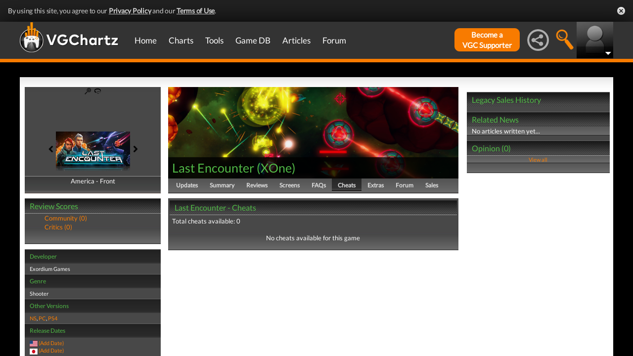

--- FILE ---
content_type: text/html; charset=UTF-8
request_url: https://www.vgchartz.com/games/outgamescore.php
body_size: 78
content:
<ul class="gRvPnavigation">
        <li onclick="FormPage('/games/outgamescore.php','type=User&id=230819','gamescore',0);return false;">Community (0)</li>
        <li onclick="FormPage('/games/outgamescore.php','type=Critic&id=230819','gamescore',0);return false;">Critics (0)</li>
      </ul>
      <div id="gameReviewWrapper"></div>

--- FILE ---
content_type: text/css
request_url: https://www.vgchartz.com/assets/css/gameMicrosoft.css
body_size: 60
content:
#gameGenInfoBox h2 {
  color:#51ba47;
}

#gameSplashImage h1 {
  color:#51ba47;
}

#gameSplashImage a {
  color:#51ba47;
}

#gameBodyBox h1 {
  color:#51ba47;
}

#gameSalesBox h1 {
  color:#51ba47;
}

div#relatedNewsBox h1 {
  color:#51ba47;
}

div#gameOpinionBox h1 {
  color:#51ba47;
}

#gameOpinionUser a {
  color:#51ba47;
}

#salesBar {
  background-color:#51ba47;
}

#reviewBar {
  background-color:#51ba47;
}

#gameExtrasBox h1 {
  color:#51ba47;
}

#gameReviewHeaderText h2 {
  color:#51ba47;
}

--- FILE ---
content_type: application/javascript
request_url: https://www.vgchartz.com/assets/fine-uploader/jquery.fine-uploader.js?assetVersion=1.99037
body_size: 83986
content:
// Fine Uploader 5.16.2 - MIT licensed. http://fineuploader.com
(function(global) {
    (function($) {
        "use strict";
        var $el, pluginOptions = [ "uploaderType", "endpointType" ];
        function init(options) {
            var xformedOpts = transformVariables(options || {}), newUploaderInstance = getNewUploaderInstance(xformedOpts);
            uploader(newUploaderInstance);
            addCallbacks(xformedOpts, newUploaderInstance);
            return $el;
        }
        function getNewUploaderInstance(params) {
            var uploaderType = pluginOption("uploaderType"), namespace = pluginOption("endpointType");
            if (uploaderType) {
                uploaderType = uploaderType.charAt(0).toUpperCase() + uploaderType.slice(1).toLowerCase();
                if (namespace) {
                    return new qq[namespace]["FineUploader" + uploaderType](params);
                }
                return new qq["FineUploader" + uploaderType](params);
            } else {
                if (namespace) {
                    return new qq[namespace].FineUploader(params);
                }
                return new qq.FineUploader(params);
            }
        }
        function dataStore(key, val) {
            var data = $el.data("fineuploader");
            if (val) {
                if (data === undefined) {
                    data = {};
                }
                data[key] = val;
                $el.data("fineuploader", data);
            } else {
                if (data === undefined) {
                    return null;
                }
                return data[key];
            }
        }
        function uploader(instanceToStore) {
            return dataStore("uploader", instanceToStore);
        }
        function pluginOption(option, optionVal) {
            return dataStore(option, optionVal);
        }
        function addCallbacks(transformedOpts, newUploaderInstance) {
            var callbacks = transformedOpts.callbacks = {};
            $.each(newUploaderInstance._options.callbacks, function(prop, nonJqueryCallback) {
                var name, callbackEventTarget;
                name = /^on(\w+)/.exec(prop)[1];
                name = name.substring(0, 1).toLowerCase() + name.substring(1);
                callbackEventTarget = $el;
                callbacks[prop] = function() {
                    var originalArgs = Array.prototype.slice.call(arguments), transformedArgs = [], nonJqueryCallbackRetVal, jqueryEventCallbackRetVal;
                    $.each(originalArgs, function(idx, arg) {
                        transformedArgs.push(maybeWrapInJquery(arg));
                    });
                    nonJqueryCallbackRetVal = nonJqueryCallback.apply(this, originalArgs);
                    try {
                        jqueryEventCallbackRetVal = callbackEventTarget.triggerHandler(name, transformedArgs);
                    } catch (error) {
                        qq.log("Caught error in Fine Uploader jQuery event handler: " + error.message, "error");
                    }
                    if (nonJqueryCallbackRetVal != null) {
                        return nonJqueryCallbackRetVal;
                    }
                    return jqueryEventCallbackRetVal;
                };
            });
            newUploaderInstance._options.callbacks = callbacks;
        }
        function transformVariables(source, dest) {
            var xformed, arrayVals;
            if (dest === undefined) {
                if (source.uploaderType !== "basic") {
                    xformed = {
                        element: $el[0]
                    };
                } else {
                    xformed = {};
                }
            } else {
                xformed = dest;
            }
            $.each(source, function(prop, val) {
                if ($.inArray(prop, pluginOptions) >= 0) {
                    pluginOption(prop, val);
                } else if (val instanceof $) {
                    xformed[prop] = val[0];
                } else if ($.isPlainObject(val)) {
                    xformed[prop] = {};
                    transformVariables(val, xformed[prop]);
                } else if ($.isArray(val)) {
                    arrayVals = [];
                    $.each(val, function(idx, arrayVal) {
                        var arrayObjDest = {};
                        if (arrayVal instanceof $) {
                            $.merge(arrayVals, arrayVal);
                        } else if ($.isPlainObject(arrayVal)) {
                            transformVariables(arrayVal, arrayObjDest);
                            arrayVals.push(arrayObjDest);
                        } else {
                            arrayVals.push(arrayVal);
                        }
                    });
                    xformed[prop] = arrayVals;
                } else {
                    xformed[prop] = val;
                }
            });
            if (dest === undefined) {
                return xformed;
            }
        }
        function isValidCommand(command) {
            return $.type(command) === "string" && !command.match(/^_/) && uploader()[command] !== undefined;
        }
        function delegateCommand(command) {
            var xformedArgs = [], origArgs = Array.prototype.slice.call(arguments, 1), retVal;
            transformVariables(origArgs, xformedArgs);
            retVal = uploader()[command].apply(uploader(), xformedArgs);
            return maybeWrapInJquery(retVal);
        }
        function maybeWrapInJquery(val) {
            var transformedVal = val;
            if (val != null && typeof val === "object" && (val.nodeType === 1 || val.nodeType === 9) && val.cloneNode) {
                transformedVal = $(val);
            }
            return transformedVal;
        }
        $.fn.fineUploader = function(optionsOrCommand) {
            var self = this, selfArgs = arguments, retVals = [];
            this.each(function(index, el) {
                $el = $(el);
                if (uploader() && isValidCommand(optionsOrCommand)) {
                    retVals.push(delegateCommand.apply(self, selfArgs));
                    if (self.length === 1) {
                        return false;
                    }
                } else if (typeof optionsOrCommand === "object" || !optionsOrCommand) {
                    init.apply(self, selfArgs);
                } else {
                    $.error("Method " + optionsOrCommand + " does not exist on jQuery.fineUploader");
                }
            });
            if (retVals.length === 1) {
                return retVals[0];
            } else if (retVals.length > 1) {
                return retVals;
            }
            return this;
        };
    })(jQuery);
    (function($) {
        "use strict";
        var rootDataKey = "fineUploaderDnd", $el;
        function init(options) {
            if (!options) {
                options = {};
            }
            options.dropZoneElements = [ $el ];
            var xformedOpts = transformVariables(options);
            addCallbacks(xformedOpts);
            dnd(new qq.DragAndDrop(xformedOpts));
            return $el;
        }
        function dataStore(key, val) {
            var data = $el.data(rootDataKey);
            if (val) {
                if (data === undefined) {
                    data = {};
                }
                data[key] = val;
                $el.data(rootDataKey, data);
            } else {
                if (data === undefined) {
                    return null;
                }
                return data[key];
            }
        }
        function dnd(instanceToStore) {
            return dataStore("dndInstance", instanceToStore);
        }
        function addCallbacks(transformedOpts) {
            var callbacks = transformedOpts.callbacks = {};
            $.each(new qq.DragAndDrop.callbacks(), function(prop, func) {
                var name = prop, $callbackEl;
                $callbackEl = $el;
                callbacks[prop] = function() {
                    var args = Array.prototype.slice.call(arguments), jqueryHandlerResult = $callbackEl.triggerHandler(name, args);
                    return jqueryHandlerResult;
                };
            });
        }
        function transformVariables(source, dest) {
            var xformed, arrayVals;
            if (dest === undefined) {
                xformed = {};
            } else {
                xformed = dest;
            }
            $.each(source, function(prop, val) {
                if (val instanceof $) {
                    xformed[prop] = val[0];
                } else if ($.isPlainObject(val)) {
                    xformed[prop] = {};
                    transformVariables(val, xformed[prop]);
                } else if ($.isArray(val)) {
                    arrayVals = [];
                    $.each(val, function(idx, arrayVal) {
                        if (arrayVal instanceof $) {
                            $.merge(arrayVals, arrayVal);
                        } else {
                            arrayVals.push(arrayVal);
                        }
                    });
                    xformed[prop] = arrayVals;
                } else {
                    xformed[prop] = val;
                }
            });
            if (dest === undefined) {
                return xformed;
            }
        }
        function isValidCommand(command) {
            return $.type(command) === "string" && command === "dispose" && dnd()[command] !== undefined;
        }
        function delegateCommand(command) {
            var xformedArgs = [], origArgs = Array.prototype.slice.call(arguments, 1);
            transformVariables(origArgs, xformedArgs);
            return dnd()[command].apply(dnd(), xformedArgs);
        }
        $.fn.fineUploaderDnd = function(optionsOrCommand) {
            var self = this, selfArgs = arguments, retVals = [];
            this.each(function(index, el) {
                $el = $(el);
                if (dnd() && isValidCommand(optionsOrCommand)) {
                    retVals.push(delegateCommand.apply(self, selfArgs));
                    if (self.length === 1) {
                        return false;
                    }
                } else if (typeof optionsOrCommand === "object" || !optionsOrCommand) {
                    init.apply(self, selfArgs);
                } else {
                    $.error("Method " + optionsOrCommand + " does not exist in Fine Uploader's DnD module.");
                }
            });
            if (retVals.length === 1) {
                return retVals[0];
            } else if (retVals.length > 1) {
                return retVals;
            }
            return this;
        };
    })(jQuery);
    var qq = function(element) {
        "use strict";
        return {
            hide: function() {
                element.style.display = "none";
                return this;
            },
            attach: function(type, fn) {
                if (element.addEventListener) {
                    element.addEventListener(type, fn, false);
                } else if (element.attachEvent) {
                    element.attachEvent("on" + type, fn);
                }
                return function() {
                    qq(element).detach(type, fn);
                };
            },
            detach: function(type, fn) {
                if (element.removeEventListener) {
                    element.removeEventListener(type, fn, false);
                } else if (element.attachEvent) {
                    element.detachEvent("on" + type, fn);
                }
                return this;
            },
            contains: function(descendant) {
                if (!descendant) {
                    return false;
                }
                if (element === descendant) {
                    return true;
                }
                if (element.contains) {
                    return element.contains(descendant);
                } else {
                    return !!(descendant.compareDocumentPosition(element) & 8);
                }
            },
            insertBefore: function(elementB) {
                elementB.parentNode.insertBefore(element, elementB);
                return this;
            },
            remove: function() {
                element.parentNode.removeChild(element);
                return this;
            },
            css: function(styles) {
                if (element.style == null) {
                    throw new qq.Error("Can't apply style to node as it is not on the HTMLElement prototype chain!");
                }
                if (styles.opacity != null) {
                    if (typeof element.style.opacity !== "string" && typeof element.filters !== "undefined") {
                        styles.filter = "alpha(opacity=" + Math.round(100 * styles.opacity) + ")";
                    }
                }
                qq.extend(element.style, styles);
                return this;
            },
            hasClass: function(name, considerParent) {
                var re = new RegExp("(^| )" + name + "( |$)");
                return re.test(element.className) || !!(considerParent && re.test(element.parentNode.className));
            },
            addClass: function(name) {
                if (!qq(element).hasClass(name)) {
                    element.className += " " + name;
                }
                return this;
            },
            removeClass: function(name) {
                var re = new RegExp("(^| )" + name + "( |$)");
                element.className = element.className.replace(re, " ").replace(/^\s+|\s+$/g, "");
                return this;
            },
            getByClass: function(className, first) {
                var candidates, result = [];
                if (first && element.querySelector) {
                    return element.querySelector("." + className);
                } else if (element.querySelectorAll) {
                    return element.querySelectorAll("." + className);
                }
                candidates = element.getElementsByTagName("*");
                qq.each(candidates, function(idx, val) {
                    if (qq(val).hasClass(className)) {
                        result.push(val);
                    }
                });
                return first ? result[0] : result;
            },
            getFirstByClass: function(className) {
                return qq(element).getByClass(className, true);
            },
            children: function() {
                var children = [], child = element.firstChild;
                while (child) {
                    if (child.nodeType === 1) {
                        children.push(child);
                    }
                    child = child.nextSibling;
                }
                return children;
            },
            setText: function(text) {
                element.innerText = text;
                element.textContent = text;
                return this;
            },
            clearText: function() {
                return qq(element).setText("");
            },
            hasAttribute: function(attrName) {
                var attrVal;
                if (element.hasAttribute) {
                    if (!element.hasAttribute(attrName)) {
                        return false;
                    }
                    return /^false$/i.exec(element.getAttribute(attrName)) == null;
                } else {
                    attrVal = element[attrName];
                    if (attrVal === undefined) {
                        return false;
                    }
                    return /^false$/i.exec(attrVal) == null;
                }
            }
        };
    };
    (function() {
        "use strict";
        qq.canvasToBlob = function(canvas, mime, quality) {
            return qq.dataUriToBlob(canvas.toDataURL(mime, quality));
        };
        qq.dataUriToBlob = function(dataUri) {
            var arrayBuffer, byteString, createBlob = function(data, mime) {
                var BlobBuilder = window.BlobBuilder || window.WebKitBlobBuilder || window.MozBlobBuilder || window.MSBlobBuilder, blobBuilder = BlobBuilder && new BlobBuilder();
                if (blobBuilder) {
                    blobBuilder.append(data);
                    return blobBuilder.getBlob(mime);
                } else {
                    return new Blob([ data ], {
                        type: mime
                    });
                }
            }, intArray, mimeString;
            if (dataUri.split(",")[0].indexOf("base64") >= 0) {
                byteString = atob(dataUri.split(",")[1]);
            } else {
                byteString = decodeURI(dataUri.split(",")[1]);
            }
            mimeString = dataUri.split(",")[0].split(":")[1].split(";")[0];
            arrayBuffer = new ArrayBuffer(byteString.length);
            intArray = new Uint8Array(arrayBuffer);
            qq.each(byteString, function(idx, character) {
                intArray[idx] = character.charCodeAt(0);
            });
            return createBlob(arrayBuffer, mimeString);
        };
        qq.log = function(message, level) {
            if (window.console) {
                if (!level || level === "info") {
                    window.console.log(message);
                } else {
                    if (window.console[level]) {
                        window.console[level](message);
                    } else {
                        window.console.log("<" + level + "> " + message);
                    }
                }
            }
        };
        qq.isObject = function(variable) {
            return variable && !variable.nodeType && Object.prototype.toString.call(variable) === "[object Object]";
        };
        qq.isFunction = function(variable) {
            return typeof variable === "function";
        };
        qq.isArray = function(value) {
            return Object.prototype.toString.call(value) === "[object Array]" || value && window.ArrayBuffer && value.buffer && value.buffer.constructor === ArrayBuffer;
        };
        qq.isItemList = function(maybeItemList) {
            return Object.prototype.toString.call(maybeItemList) === "[object DataTransferItemList]";
        };
        qq.isNodeList = function(maybeNodeList) {
            return Object.prototype.toString.call(maybeNodeList) === "[object NodeList]" || maybeNodeList.item && maybeNodeList.namedItem;
        };
        qq.isString = function(maybeString) {
            return Object.prototype.toString.call(maybeString) === "[object String]";
        };
        qq.trimStr = function(string) {
            if (String.prototype.trim) {
                return string.trim();
            }
            return string.replace(/^\s+|\s+$/g, "");
        };
        qq.format = function(str) {
            var args = Array.prototype.slice.call(arguments, 1), newStr = str, nextIdxToReplace = newStr.indexOf("{}");
            qq.each(args, function(idx, val) {
                var strBefore = newStr.substring(0, nextIdxToReplace), strAfter = newStr.substring(nextIdxToReplace + 2);
                newStr = strBefore + val + strAfter;
                nextIdxToReplace = newStr.indexOf("{}", nextIdxToReplace + val.length);
                if (nextIdxToReplace < 0) {
                    return false;
                }
            });
            return newStr;
        };
        qq.isFile = function(maybeFile) {
            return window.File && Object.prototype.toString.call(maybeFile) === "[object File]";
        };
        qq.isFileList = function(maybeFileList) {
            return window.FileList && Object.prototype.toString.call(maybeFileList) === "[object FileList]";
        };
        qq.isFileOrInput = function(maybeFileOrInput) {
            return qq.isFile(maybeFileOrInput) || qq.isInput(maybeFileOrInput);
        };
        qq.isInput = function(maybeInput, notFile) {
            var evaluateType = function(type) {
                var normalizedType = type.toLowerCase();
                if (notFile) {
                    return normalizedType !== "file";
                }
                return normalizedType === "file";
            };
            if (window.HTMLInputElement) {
                if (Object.prototype.toString.call(maybeInput) === "[object HTMLInputElement]") {
                    if (maybeInput.type && evaluateType(maybeInput.type)) {
                        return true;
                    }
                }
            }
            if (maybeInput.tagName) {
                if (maybeInput.tagName.toLowerCase() === "input") {
                    if (maybeInput.type && evaluateType(maybeInput.type)) {
                        return true;
                    }
                }
            }
            return false;
        };
        qq.isBlob = function(maybeBlob) {
            if (window.Blob && Object.prototype.toString.call(maybeBlob) === "[object Blob]") {
                return true;
            }
        };
        qq.isXhrUploadSupported = function() {
            var input = document.createElement("input");
            input.type = "file";
            return input.multiple !== undefined && typeof File !== "undefined" && typeof FormData !== "undefined" && typeof qq.createXhrInstance().upload !== "undefined";
        };
        qq.createXhrInstance = function() {
            if (window.XMLHttpRequest) {
                return new XMLHttpRequest();
            }
            try {
                return new ActiveXObject("MSXML2.XMLHTTP.3.0");
            } catch (error) {
                qq.log("Neither XHR or ActiveX are supported!", "error");
                return null;
            }
        };
        qq.isFolderDropSupported = function(dataTransfer) {
            return dataTransfer.items && dataTransfer.items.length > 0 && dataTransfer.items[0].webkitGetAsEntry;
        };
        qq.isFileChunkingSupported = function() {
            return !qq.androidStock() && qq.isXhrUploadSupported() && (File.prototype.slice !== undefined || File.prototype.webkitSlice !== undefined || File.prototype.mozSlice !== undefined);
        };
        qq.sliceBlob = function(fileOrBlob, start, end) {
            var slicer = fileOrBlob.slice || fileOrBlob.mozSlice || fileOrBlob.webkitSlice;
            return slicer.call(fileOrBlob, start, end);
        };
        qq.arrayBufferToHex = function(buffer) {
            var bytesAsHex = "", bytes = new Uint8Array(buffer);
            qq.each(bytes, function(idx, byt) {
                var byteAsHexStr = byt.toString(16);
                if (byteAsHexStr.length < 2) {
                    byteAsHexStr = "0" + byteAsHexStr;
                }
                bytesAsHex += byteAsHexStr;
            });
            return bytesAsHex;
        };
        qq.readBlobToHex = function(blob, startOffset, length) {
            var initialBlob = qq.sliceBlob(blob, startOffset, startOffset + length), fileReader = new FileReader(), promise = new qq.Promise();
            fileReader.onload = function() {
                promise.success(qq.arrayBufferToHex(fileReader.result));
            };
            fileReader.onerror = promise.failure;
            fileReader.readAsArrayBuffer(initialBlob);
            return promise;
        };
        qq.extend = function(first, second, extendNested) {
            qq.each(second, function(prop, val) {
                if (extendNested && qq.isObject(val)) {
                    if (first[prop] === undefined) {
                        first[prop] = {};
                    }
                    qq.extend(first[prop], val, true);
                } else {
                    first[prop] = val;
                }
            });
            return first;
        };
        qq.override = function(target, sourceFn) {
            var super_ = {}, source = sourceFn(super_);
            qq.each(source, function(srcPropName, srcPropVal) {
                if (target[srcPropName] !== undefined) {
                    super_[srcPropName] = target[srcPropName];
                }
                target[srcPropName] = srcPropVal;
            });
            return target;
        };
        qq.indexOf = function(arr, elt, from) {
            if (arr.indexOf) {
                return arr.indexOf(elt, from);
            }
            from = from || 0;
            var len = arr.length;
            if (from < 0) {
                from += len;
            }
            for (;from < len; from += 1) {
                if (arr.hasOwnProperty(from) && arr[from] === elt) {
                    return from;
                }
            }
            return -1;
        };
        qq.getUniqueId = function() {
            return "xxxxxxxx-xxxx-4xxx-yxxx-xxxxxxxxxxxx".replace(/[xy]/g, function(c) {
                var r = Math.random() * 16 | 0, v = c == "x" ? r : r & 3 | 8;
                return v.toString(16);
            });
        };
        qq.ie = function() {
            return navigator.userAgent.indexOf("MSIE") !== -1 || navigator.userAgent.indexOf("Trident") !== -1;
        };
        qq.ie7 = function() {
            return navigator.userAgent.indexOf("MSIE 7") !== -1;
        };
        qq.ie8 = function() {
            return navigator.userAgent.indexOf("MSIE 8") !== -1;
        };
        qq.ie10 = function() {
            return navigator.userAgent.indexOf("MSIE 10") !== -1;
        };
        qq.ie11 = function() {
            return qq.ie() && navigator.userAgent.indexOf("rv:11") !== -1;
        };
        qq.edge = function() {
            return navigator.userAgent.indexOf("Edge") >= 0;
        };
        qq.safari = function() {
            return navigator.vendor !== undefined && navigator.vendor.indexOf("Apple") !== -1;
        };
        qq.chrome = function() {
            return navigator.vendor !== undefined && navigator.vendor.indexOf("Google") !== -1;
        };
        qq.opera = function() {
            return navigator.vendor !== undefined && navigator.vendor.indexOf("Opera") !== -1;
        };
        qq.firefox = function() {
            return !qq.edge() && !qq.ie11() && navigator.userAgent.indexOf("Mozilla") !== -1 && navigator.vendor !== undefined && navigator.vendor === "";
        };
        qq.windows = function() {
            return navigator.platform === "Win32";
        };
        qq.android = function() {
            return navigator.userAgent.toLowerCase().indexOf("android") !== -1;
        };
        qq.androidStock = function() {
            return qq.android() && navigator.userAgent.toLowerCase().indexOf("chrome") < 0;
        };
        qq.ios6 = function() {
            return qq.ios() && navigator.userAgent.indexOf(" OS 6_") !== -1;
        };
        qq.ios7 = function() {
            return qq.ios() && navigator.userAgent.indexOf(" OS 7_") !== -1;
        };
        qq.ios8 = function() {
            return qq.ios() && navigator.userAgent.indexOf(" OS 8_") !== -1;
        };
        qq.ios800 = function() {
            return qq.ios() && navigator.userAgent.indexOf(" OS 8_0 ") !== -1;
        };
        qq.ios = function() {
            return navigator.userAgent.indexOf("iPad") !== -1 || navigator.userAgent.indexOf("iPod") !== -1 || navigator.userAgent.indexOf("iPhone") !== -1;
        };
        qq.iosChrome = function() {
            return qq.ios() && navigator.userAgent.indexOf("CriOS") !== -1;
        };
        qq.iosSafari = function() {
            return qq.ios() && !qq.iosChrome() && navigator.userAgent.indexOf("Safari") !== -1;
        };
        qq.iosSafariWebView = function() {
            return qq.ios() && !qq.iosChrome() && !qq.iosSafari();
        };
        qq.preventDefault = function(e) {
            if (e.preventDefault) {
                e.preventDefault();
            } else {
                e.returnValue = false;
            }
        };
        qq.toElement = function() {
            var div = document.createElement("div");
            return function(html) {
                div.innerHTML = html;
                var element = div.firstChild;
                div.removeChild(element);
                return element;
            };
        }();
        qq.each = function(iterableItem, callback) {
            var keyOrIndex, retVal;
            if (iterableItem) {
                if (window.Storage && iterableItem.constructor === window.Storage) {
                    for (keyOrIndex = 0; keyOrIndex < iterableItem.length; keyOrIndex++) {
                        retVal = callback(iterableItem.key(keyOrIndex), iterableItem.getItem(iterableItem.key(keyOrIndex)));
                        if (retVal === false) {
                            break;
                        }
                    }
                } else if (qq.isArray(iterableItem) || qq.isItemList(iterableItem) || qq.isNodeList(iterableItem)) {
                    for (keyOrIndex = 0; keyOrIndex < iterableItem.length; keyOrIndex++) {
                        retVal = callback(keyOrIndex, iterableItem[keyOrIndex]);
                        if (retVal === false) {
                            break;
                        }
                    }
                } else if (qq.isString(iterableItem)) {
                    for (keyOrIndex = 0; keyOrIndex < iterableItem.length; keyOrIndex++) {
                        retVal = callback(keyOrIndex, iterableItem.charAt(keyOrIndex));
                        if (retVal === false) {
                            break;
                        }
                    }
                } else {
                    for (keyOrIndex in iterableItem) {
                        if (Object.prototype.hasOwnProperty.call(iterableItem, keyOrIndex)) {
                            retVal = callback(keyOrIndex, iterableItem[keyOrIndex]);
                            if (retVal === false) {
                                break;
                            }
                        }
                    }
                }
            }
        };
        qq.bind = function(oldFunc, context) {
            if (qq.isFunction(oldFunc)) {
                var args = Array.prototype.slice.call(arguments, 2);
                return function() {
                    var newArgs = qq.extend([], args);
                    if (arguments.length) {
                        newArgs = newArgs.concat(Array.prototype.slice.call(arguments));
                    }
                    return oldFunc.apply(context, newArgs);
                };
            }
            throw new Error("first parameter must be a function!");
        };
        qq.obj2url = function(obj, temp, prefixDone) {
            var uristrings = [], prefix = "&", add = function(nextObj, i) {
                var nextTemp = temp ? /\[\]$/.test(temp) ? temp : temp + "[" + i + "]" : i;
                if (nextTemp !== "undefined" && i !== "undefined") {
                    uristrings.push(typeof nextObj === "object" ? qq.obj2url(nextObj, nextTemp, true) : Object.prototype.toString.call(nextObj) === "[object Function]" ? encodeURIComponent(nextTemp) + "=" + encodeURIComponent(nextObj()) : encodeURIComponent(nextTemp) + "=" + encodeURIComponent(nextObj));
                }
            };
            if (!prefixDone && temp) {
                prefix = /\?/.test(temp) ? /\?$/.test(temp) ? "" : "&" : "?";
                uristrings.push(temp);
                uristrings.push(qq.obj2url(obj));
            } else if (Object.prototype.toString.call(obj) === "[object Array]" && typeof obj !== "undefined") {
                qq.each(obj, function(idx, val) {
                    add(val, idx);
                });
            } else if (typeof obj !== "undefined" && obj !== null && typeof obj === "object") {
                qq.each(obj, function(prop, val) {
                    add(val, prop);
                });
            } else {
                uristrings.push(encodeURIComponent(temp) + "=" + encodeURIComponent(obj));
            }
            if (temp) {
                return uristrings.join(prefix);
            } else {
                return uristrings.join(prefix).replace(/^&/, "").replace(/%20/g, "+");
            }
        };
        qq.obj2FormData = function(obj, formData, arrayKeyName) {
            if (!formData) {
                formData = new FormData();
            }
            qq.each(obj, function(key, val) {
                key = arrayKeyName ? arrayKeyName + "[" + key + "]" : key;
                if (qq.isObject(val)) {
                    qq.obj2FormData(val, formData, key);
                } else if (qq.isFunction(val)) {
                    formData.append(key, val());
                } else {
                    formData.append(key, val);
                }
            });
            return formData;
        };
        qq.obj2Inputs = function(obj, form) {
            var input;
            if (!form) {
                form = document.createElement("form");
            }
            qq.obj2FormData(obj, {
                append: function(key, val) {
                    input = document.createElement("input");
                    input.setAttribute("name", key);
                    input.setAttribute("value", val);
                    form.appendChild(input);
                }
            });
            return form;
        };
        qq.parseJson = function(json) {
            if (window.JSON && qq.isFunction(JSON.parse)) {
                return JSON.parse(json);
            } else {
                return eval("(" + json + ")");
            }
        };
        qq.getExtension = function(filename) {
            var extIdx = filename.lastIndexOf(".") + 1;
            if (extIdx > 0) {
                return filename.substr(extIdx, filename.length - extIdx);
            }
        };
        qq.getFilename = function(blobOrFileInput) {
            if (qq.isInput(blobOrFileInput)) {
                return blobOrFileInput.value.replace(/.*(\/|\\)/, "");
            } else if (qq.isFile(blobOrFileInput)) {
                if (blobOrFileInput.fileName !== null && blobOrFileInput.fileName !== undefined) {
                    return blobOrFileInput.fileName;
                }
            }
            return blobOrFileInput.name;
        };
        qq.DisposeSupport = function() {
            var disposers = [];
            return {
                dispose: function() {
                    var disposer;
                    do {
                        disposer = disposers.shift();
                        if (disposer) {
                            disposer();
                        }
                    } while (disposer);
                },
                attach: function() {
                    var args = arguments;
                    this.addDisposer(qq(args[0]).attach.apply(this, Array.prototype.slice.call(arguments, 1)));
                },
                addDisposer: function(disposeFunction) {
                    disposers.push(disposeFunction);
                }
            };
        };
    })();
    (function() {
        "use strict";
        if (typeof define === "function" && define.amd) {
            define(function() {
                return qq;
            });
        } else if (typeof module !== "undefined" && module.exports) {
            module.exports = qq;
        } else {
            global.qq = qq;
        }
    })();
    (function() {
        "use strict";
        qq.Error = function(message) {
            this.message = "[Fine Uploader " + qq.version + "] " + message;
        };
        qq.Error.prototype = new Error();
    })();
    qq.version = "5.16.2";
    qq.supportedFeatures = function() {
        "use strict";
        var supportsUploading, supportsUploadingBlobs, supportsFileDrop, supportsAjaxFileUploading, supportsFolderDrop, supportsChunking, supportsResume, supportsUploadViaPaste, supportsUploadCors, supportsDeleteFileXdr, supportsDeleteFileCorsXhr, supportsDeleteFileCors, supportsFolderSelection, supportsImagePreviews, supportsUploadProgress;
        function testSupportsFileInputElement() {
            var supported = true, tempInput;
            try {
                tempInput = document.createElement("input");
                tempInput.type = "file";
                qq(tempInput).hide();
                if (tempInput.disabled) {
                    supported = false;
                }
            } catch (ex) {
                supported = false;
            }
            return supported;
        }
        function isChrome14OrHigher() {
            return (qq.chrome() || qq.opera()) && navigator.userAgent.match(/Chrome\/[1][4-9]|Chrome\/[2-9][0-9]/) !== undefined;
        }
        function isCrossOriginXhrSupported() {
            if (window.XMLHttpRequest) {
                var xhr = qq.createXhrInstance();
                return xhr.withCredentials !== undefined;
            }
            return false;
        }
        function isXdrSupported() {
            return window.XDomainRequest !== undefined;
        }
        function isCrossOriginAjaxSupported() {
            if (isCrossOriginXhrSupported()) {
                return true;
            }
            return isXdrSupported();
        }
        function isFolderSelectionSupported() {
            return document.createElement("input").webkitdirectory !== undefined;
        }
        function isLocalStorageSupported() {
            try {
                return !!window.localStorage && qq.isFunction(window.localStorage.setItem);
            } catch (error) {
                return false;
            }
        }
        function isDragAndDropSupported() {
            var span = document.createElement("span");
            return ("draggable" in span || "ondragstart" in span && "ondrop" in span) && !qq.android() && !qq.ios();
        }
        supportsUploading = testSupportsFileInputElement();
        supportsAjaxFileUploading = supportsUploading && qq.isXhrUploadSupported();
        supportsUploadingBlobs = supportsAjaxFileUploading && !qq.androidStock();
        supportsFileDrop = supportsAjaxFileUploading && isDragAndDropSupported();
        supportsFolderDrop = supportsFileDrop && function() {
            var input = document.createElement("input");
            input.type = "file";
            return !!("webkitdirectory" in (input || document.querySelectorAll("input[type=file]")[0]));
        }();
        supportsChunking = supportsAjaxFileUploading && qq.isFileChunkingSupported();
        supportsResume = supportsAjaxFileUploading && supportsChunking && isLocalStorageSupported();
        supportsUploadViaPaste = supportsAjaxFileUploading && isChrome14OrHigher();
        supportsUploadCors = supportsUploading && (window.postMessage !== undefined || supportsAjaxFileUploading);
        supportsDeleteFileCorsXhr = isCrossOriginXhrSupported();
        supportsDeleteFileXdr = isXdrSupported();
        supportsDeleteFileCors = isCrossOriginAjaxSupported();
        supportsFolderSelection = isFolderSelectionSupported();
        supportsImagePreviews = supportsAjaxFileUploading && window.FileReader !== undefined;
        supportsUploadProgress = function() {
            if (supportsAjaxFileUploading) {
                return !qq.androidStock() && !qq.iosChrome();
            }
            return false;
        }();
        return {
            ajaxUploading: supportsAjaxFileUploading,
            blobUploading: supportsUploadingBlobs,
            canDetermineSize: supportsAjaxFileUploading,
            chunking: supportsChunking,
            deleteFileCors: supportsDeleteFileCors,
            deleteFileCorsXdr: supportsDeleteFileXdr,
            deleteFileCorsXhr: supportsDeleteFileCorsXhr,
            dialogElement: !!window.HTMLDialogElement,
            fileDrop: supportsFileDrop,
            folderDrop: supportsFolderDrop,
            folderSelection: supportsFolderSelection,
            imagePreviews: supportsImagePreviews,
            imageValidation: supportsImagePreviews,
            itemSizeValidation: supportsAjaxFileUploading,
            pause: supportsChunking,
            progressBar: supportsUploadProgress,
            resume: supportsResume,
            scaling: supportsImagePreviews && supportsUploadingBlobs,
            tiffPreviews: qq.safari(),
            unlimitedScaledImageSize: !qq.ios(),
            uploading: supportsUploading,
            uploadCors: supportsUploadCors,
            uploadCustomHeaders: supportsAjaxFileUploading,
            uploadNonMultipart: supportsAjaxFileUploading,
            uploadViaPaste: supportsUploadViaPaste
        };
    }();
    qq.isGenericPromise = function(maybePromise) {
        "use strict";
        return !!(maybePromise && maybePromise.then && qq.isFunction(maybePromise.then));
    };
    qq.Promise = function() {
        "use strict";
        var successArgs, failureArgs, successCallbacks = [], failureCallbacks = [], doneCallbacks = [], state = 0;
        qq.extend(this, {
            then: function(onSuccess, onFailure) {
                if (state === 0) {
                    if (onSuccess) {
                        successCallbacks.push(onSuccess);
                    }
                    if (onFailure) {
                        failureCallbacks.push(onFailure);
                    }
                } else if (state === -1) {
                    onFailure && onFailure.apply(null, failureArgs);
                } else if (onSuccess) {
                    onSuccess.apply(null, successArgs);
                }
                return this;
            },
            done: function(callback) {
                if (state === 0) {
                    doneCallbacks.push(callback);
                } else {
                    callback.apply(null, failureArgs === undefined ? successArgs : failureArgs);
                }
                return this;
            },
            success: function() {
                state = 1;
                successArgs = arguments;
                if (successCallbacks.length) {
                    qq.each(successCallbacks, function(idx, callback) {
                        callback.apply(null, successArgs);
                    });
                }
                if (doneCallbacks.length) {
                    qq.each(doneCallbacks, function(idx, callback) {
                        callback.apply(null, successArgs);
                    });
                }
                return this;
            },
            failure: function() {
                state = -1;
                failureArgs = arguments;
                if (failureCallbacks.length) {
                    qq.each(failureCallbacks, function(idx, callback) {
                        callback.apply(null, failureArgs);
                    });
                }
                if (doneCallbacks.length) {
                    qq.each(doneCallbacks, function(idx, callback) {
                        callback.apply(null, failureArgs);
                    });
                }
                return this;
            }
        });
    };
    qq.BlobProxy = function(referenceBlob, onCreate) {
        "use strict";
        qq.extend(this, {
            referenceBlob: referenceBlob,
            create: function() {
                return onCreate(referenceBlob);
            }
        });
    };
    qq.UploadButton = function(o) {
        "use strict";
        var self = this, disposeSupport = new qq.DisposeSupport(), options = {
            acceptFiles: null,
            element: null,
            focusClass: "qq-upload-button-focus",
            folders: false,
            hoverClass: "qq-upload-button-hover",
            ios8BrowserCrashWorkaround: false,
            multiple: false,
            name: "qqfile",
            onChange: function(input) {},
            title: null
        }, input, buttonId;
        qq.extend(options, o);
        buttonId = qq.getUniqueId();
        function createInput() {
            var input = document.createElement("input");
            input.setAttribute(qq.UploadButton.BUTTON_ID_ATTR_NAME, buttonId);
            input.setAttribute("title", options.title);
            self.setMultiple(options.multiple, input);
            if (options.folders && qq.supportedFeatures.folderSelection) {
                input.setAttribute("webkitdirectory", "");
            }
            if (options.acceptFiles) {
                input.setAttribute("accept", options.acceptFiles);
            }
            input.setAttribute("type", "file");
            input.setAttribute("name", options.name);
            qq(input).css({
                position: "absolute",
                right: 0,
                top: 0,
                fontFamily: "Arial",
                fontSize: qq.ie() && !qq.ie8() ? "3500px" : "118px",
                margin: 0,
                padding: 0,
                cursor: "pointer",
                opacity: 0
            });
            !qq.ie7() && qq(input).css({
                height: "100%"
            });
            options.element.appendChild(input);
            disposeSupport.attach(input, "change", function() {
                options.onChange(input);
            });
            disposeSupport.attach(input, "mouseover", function() {
                qq(options.element).addClass(options.hoverClass);
            });
            disposeSupport.attach(input, "mouseout", function() {
                qq(options.element).removeClass(options.hoverClass);
            });
            disposeSupport.attach(input, "focus", function() {
                qq(options.element).addClass(options.focusClass);
            });
            disposeSupport.attach(input, "blur", function() {
                qq(options.element).removeClass(options.focusClass);
            });
            return input;
        }
        qq(options.element).css({
            position: "relative",
            overflow: "hidden",
            direction: "ltr"
        });
        qq.extend(this, {
            getInput: function() {
                return input;
            },
            getButtonId: function() {
                return buttonId;
            },
            setMultiple: function(isMultiple, optInput) {
                var input = optInput || this.getInput();
                if (options.ios8BrowserCrashWorkaround && qq.ios8() && (qq.iosChrome() || qq.iosSafariWebView())) {
                    input.setAttribute("multiple", "");
                } else {
                    if (isMultiple) {
                        input.setAttribute("multiple", "");
                    } else {
                        input.removeAttribute("multiple");
                    }
                }
            },
            setAcceptFiles: function(acceptFiles) {
                if (acceptFiles !== options.acceptFiles) {
                    input.setAttribute("accept", acceptFiles);
                }
            },
            reset: function() {
                if (input.parentNode) {
                    qq(input).remove();
                }
                qq(options.element).removeClass(options.focusClass);
                input = null;
                input = createInput();
            }
        });
        input = createInput();
    };
    qq.UploadButton.BUTTON_ID_ATTR_NAME = "qq-button-id";
    qq.UploadData = function(uploaderProxy) {
        "use strict";
        var data = [], byUuid = {}, byStatus = {}, byProxyGroupId = {}, byBatchId = {};
        function getDataByIds(idOrIds) {
            if (qq.isArray(idOrIds)) {
                var entries = [];
                qq.each(idOrIds, function(idx, id) {
                    entries.push(data[id]);
                });
                return entries;
            }
            return data[idOrIds];
        }
        function getDataByUuids(uuids) {
            if (qq.isArray(uuids)) {
                var entries = [];
                qq.each(uuids, function(idx, uuid) {
                    entries.push(data[byUuid[uuid]]);
                });
                return entries;
            }
            return data[byUuid[uuids]];
        }
        function getDataByStatus(status) {
            var statusResults = [], statuses = [].concat(status);
            qq.each(statuses, function(index, statusEnum) {
                var statusResultIndexes = byStatus[statusEnum];
                if (statusResultIndexes !== undefined) {
                    qq.each(statusResultIndexes, function(i, dataIndex) {
                        statusResults.push(data[dataIndex]);
                    });
                }
            });
            return statusResults;
        }
        qq.extend(this, {
            addFile: function(spec) {
                var status = spec.status || qq.status.SUBMITTING, id = data.push({
                    name: spec.name,
                    originalName: spec.name,
                    uuid: spec.uuid,
                    size: spec.size == null ? -1 : spec.size,
                    status: status,
                    file: spec.file
                }) - 1;
                if (spec.batchId) {
                    data[id].batchId = spec.batchId;
                    if (byBatchId[spec.batchId] === undefined) {
                        byBatchId[spec.batchId] = [];
                    }
                    byBatchId[spec.batchId].push(id);
                }
                if (spec.proxyGroupId) {
                    data[id].proxyGroupId = spec.proxyGroupId;
                    if (byProxyGroupId[spec.proxyGroupId] === undefined) {
                        byProxyGroupId[spec.proxyGroupId] = [];
                    }
                    byProxyGroupId[spec.proxyGroupId].push(id);
                }
                data[id].id = id;
                byUuid[spec.uuid] = id;
                if (byStatus[status] === undefined) {
                    byStatus[status] = [];
                }
                byStatus[status].push(id);
                spec.onBeforeStatusChange && spec.onBeforeStatusChange(id);
                uploaderProxy.onStatusChange(id, null, status);
                return id;
            },
            retrieve: function(optionalFilter) {
                if (qq.isObject(optionalFilter) && data.length) {
                    if (optionalFilter.id !== undefined) {
                        return getDataByIds(optionalFilter.id);
                    } else if (optionalFilter.uuid !== undefined) {
                        return getDataByUuids(optionalFilter.uuid);
                    } else if (optionalFilter.status) {
                        return getDataByStatus(optionalFilter.status);
                    }
                } else {
                    return qq.extend([], data, true);
                }
            },
            removeFileRef: function(id) {
                var record = getDataByIds(id);
                if (record) {
                    delete record.file;
                }
            },
            reset: function() {
                data = [];
                byUuid = {};
                byStatus = {};
                byBatchId = {};
            },
            setStatus: function(id, newStatus) {
                var oldStatus = data[id].status, byStatusOldStatusIndex = qq.indexOf(byStatus[oldStatus], id);
                byStatus[oldStatus].splice(byStatusOldStatusIndex, 1);
                data[id].status = newStatus;
                if (byStatus[newStatus] === undefined) {
                    byStatus[newStatus] = [];
                }
                byStatus[newStatus].push(id);
                uploaderProxy.onStatusChange(id, oldStatus, newStatus);
            },
            uuidChanged: function(id, newUuid) {
                var oldUuid = data[id].uuid;
                data[id].uuid = newUuid;
                byUuid[newUuid] = id;
                delete byUuid[oldUuid];
            },
            updateName: function(id, newName) {
                data[id].name = newName;
            },
            updateSize: function(id, newSize) {
                data[id].size = newSize;
            },
            setParentId: function(targetId, parentId) {
                data[targetId].parentId = parentId;
            },
            getIdsInProxyGroup: function(id) {
                var proxyGroupId = data[id].proxyGroupId;
                if (proxyGroupId) {
                    return byProxyGroupId[proxyGroupId];
                }
                return [];
            },
            getIdsInBatch: function(id) {
                var batchId = data[id].batchId;
                return byBatchId[batchId];
            }
        });
    };
    qq.status = {
        SUBMITTING: "submitting",
        SUBMITTED: "submitted",
        REJECTED: "rejected",
        QUEUED: "queued",
        CANCELED: "canceled",
        PAUSED: "paused",
        UPLOADING: "uploading",
        UPLOAD_FINALIZING: "upload finalizing",
        UPLOAD_RETRYING: "retrying upload",
        UPLOAD_SUCCESSFUL: "upload successful",
        UPLOAD_FAILED: "upload failed",
        DELETE_FAILED: "delete failed",
        DELETING: "deleting",
        DELETED: "deleted"
    };
    (function() {
        "use strict";
        qq.basePublicApi = {
            addBlobs: function(blobDataOrArray, params, endpoint) {
                this.addFiles(blobDataOrArray, params, endpoint);
            },
            addInitialFiles: function(cannedFileList) {
                var self = this;
                qq.each(cannedFileList, function(index, cannedFile) {
                    self._addCannedFile(cannedFile);
                });
            },
            addFiles: function(data, params, endpoint) {
                this._maybeHandleIos8SafariWorkaround();
                var batchId = this._storedIds.length === 0 ? qq.getUniqueId() : this._currentBatchId, processBlob = qq.bind(function(blob) {
                    this._handleNewFile({
                        blob: blob,
                        name: this._options.blobs.defaultName
                    }, batchId, verifiedFiles);
                }, this), processBlobData = qq.bind(function(blobData) {
                    this._handleNewFile(blobData, batchId, verifiedFiles);
                }, this), processCanvas = qq.bind(function(canvas) {
                    var blob = qq.canvasToBlob(canvas);
                    this._handleNewFile({
                        blob: blob,
                        name: this._options.blobs.defaultName + ".png"
                    }, batchId, verifiedFiles);
                }, this), processCanvasData = qq.bind(function(canvasData) {
                    var normalizedQuality = canvasData.quality && canvasData.quality / 100, blob = qq.canvasToBlob(canvasData.canvas, canvasData.type, normalizedQuality);
                    this._handleNewFile({
                        blob: blob,
                        name: canvasData.name
                    }, batchId, verifiedFiles);
                }, this), processFileOrInput = qq.bind(function(fileOrInput) {
                    if (qq.isInput(fileOrInput) && qq.supportedFeatures.ajaxUploading) {
                        var files = Array.prototype.slice.call(fileOrInput.files), self = this;
                        qq.each(files, function(idx, file) {
                            self._handleNewFile(file, batchId, verifiedFiles);
                        });
                    } else {
                        this._handleNewFile(fileOrInput, batchId, verifiedFiles);
                    }
                }, this), normalizeData = function() {
                    if (qq.isFileList(data)) {
                        data = Array.prototype.slice.call(data);
                    }
                    data = [].concat(data);
                }, self = this, verifiedFiles = [];
                this._currentBatchId = batchId;
                if (data) {
                    normalizeData();
                    qq.each(data, function(idx, fileContainer) {
                        if (qq.isFileOrInput(fileContainer)) {
                            processFileOrInput(fileContainer);
                        } else if (qq.isBlob(fileContainer)) {
                            processBlob(fileContainer);
                        } else if (qq.isObject(fileContainer)) {
                            if (fileContainer.blob && fileContainer.name) {
                                processBlobData(fileContainer);
                            } else if (fileContainer.canvas && fileContainer.name) {
                                processCanvasData(fileContainer);
                            }
                        } else if (fileContainer.tagName && fileContainer.tagName.toLowerCase() === "canvas") {
                            processCanvas(fileContainer);
                        } else {
                            self.log(fileContainer + " is not a valid file container!  Ignoring!", "warn");
                        }
                    });
                    this.log("Received " + verifiedFiles.length + " files.");
                    this._prepareItemsForUpload(verifiedFiles, params, endpoint);
                }
            },
            cancel: function(id) {
                var uploadData = this._uploadData.retrieve({
                    id: id
                });
                if (uploadData && uploadData.status === qq.status.UPLOAD_FINALIZING) {
                    this.log(qq.format("Ignoring cancel for file ID {} ({}).  Finalizing upload.", id, this.getName(id)), "error");
                } else {
                    this._handler.cancel(id);
                }
            },
            cancelAll: function() {
                var storedIdsCopy = [], self = this;
                qq.extend(storedIdsCopy, this._storedIds);
                qq.each(storedIdsCopy, function(idx, storedFileId) {
                    self.cancel(storedFileId);
                });
                this._handler.cancelAll();
            },
            clearStoredFiles: function() {
                this._storedIds = [];
            },
            continueUpload: function(id) {
                var uploadData = this._uploadData.retrieve({
                    id: id
                });
                if (!qq.supportedFeatures.pause || !this._options.chunking.enabled) {
                    return false;
                }
                if (uploadData.status === qq.status.PAUSED) {
                    this.log(qq.format("Paused file ID {} ({}) will be continued.  Not paused.", id, this.getName(id)));
                    this._uploadFile(id);
                    return true;
                } else {
                    this.log(qq.format("Ignoring continue for file ID {} ({}).  Not paused.", id, this.getName(id)), "error");
                }
                return false;
            },
            deleteFile: function(id) {
                return this._onSubmitDelete(id);
            },
            doesExist: function(fileOrBlobId) {
                return this._handler.isValid(fileOrBlobId);
            },
            drawThumbnail: function(fileId, imgOrCanvas, maxSize, fromServer, customResizeFunction) {
                var promiseToReturn = new qq.Promise(), fileOrUrl, options;
                if (this._imageGenerator) {
                    fileOrUrl = this._thumbnailUrls[fileId];
                    options = {
                        customResizeFunction: customResizeFunction,
                        maxSize: maxSize > 0 ? maxSize : null,
                        scale: maxSize > 0
                    };
                    if (!fromServer && qq.supportedFeatures.imagePreviews) {
                        fileOrUrl = this.getFile(fileId);
                    }
                    if (fileOrUrl == null) {
                        promiseToReturn.failure({
                            container: imgOrCanvas,
                            error: "File or URL not found."
                        });
                    } else {
                        this._imageGenerator.generate(fileOrUrl, imgOrCanvas, options).then(function success(modifiedContainer) {
                            promiseToReturn.success(modifiedContainer);
                        }, function failure(container, reason) {
                            promiseToReturn.failure({
                                container: container,
                                error: reason || "Problem generating thumbnail"
                            });
                        });
                    }
                } else {
                    promiseToReturn.failure({
                        container: imgOrCanvas,
                        error: "Missing image generator module"
                    });
                }
                return promiseToReturn;
            },
            getButton: function(fileId) {
                return this._getButton(this._buttonIdsForFileIds[fileId]);
            },
            getEndpoint: function(fileId) {
                return this._endpointStore.get(fileId);
            },
            getFile: function(fileOrBlobId) {
                var file = this._handler.getFile(fileOrBlobId);
                var uploadDataRecord;
                if (!file) {
                    uploadDataRecord = this._uploadData.retrieve({
                        id: fileOrBlobId
                    });
                    if (uploadDataRecord) {
                        file = uploadDataRecord.file;
                    }
                }
                return file || null;
            },
            getInProgress: function() {
                return this._uploadData.retrieve({
                    status: [ qq.status.UPLOADING, qq.status.UPLOAD_RETRYING, qq.status.QUEUED ]
                }).length;
            },
            getName: function(id) {
                return this._uploadData.retrieve({
                    id: id
                }).name;
            },
            getParentId: function(id) {
                var uploadDataEntry = this.getUploads({
                    id: id
                }), parentId = null;
                if (uploadDataEntry) {
                    if (uploadDataEntry.parentId !== undefined) {
                        parentId = uploadDataEntry.parentId;
                    }
                }
                return parentId;
            },
            getResumableFilesData: function() {
                return this._handler.getResumableFilesData();
            },
            getSize: function(id) {
                return this._uploadData.retrieve({
                    id: id
                }).size;
            },
            getNetUploads: function() {
                return this._netUploaded;
            },
            getRemainingAllowedItems: function() {
                var allowedItems = this._currentItemLimit;
                if (allowedItems > 0) {
                    return allowedItems - this._netUploadedOrQueued;
                }
                return null;
            },
            getUploads: function(optionalFilter) {
                return this._uploadData.retrieve(optionalFilter);
            },
            getUuid: function(id) {
                return this._uploadData.retrieve({
                    id: id
                }).uuid;
            },
            isResumable: function(id) {
                return this._handler.hasResumeRecord(id);
            },
            log: function(str, level) {
                if (this._options.debug && (!level || level === "info")) {
                    qq.log("[Fine Uploader " + qq.version + "] " + str);
                } else if (level && level !== "info") {
                    qq.log("[Fine Uploader " + qq.version + "] " + str, level);
                }
            },
            pauseUpload: function(id) {
                var uploadData = this._uploadData.retrieve({
                    id: id
                });
                if (!qq.supportedFeatures.pause || !this._options.chunking.enabled) {
                    return false;
                }
                if (qq.indexOf([ qq.status.UPLOADING, qq.status.UPLOAD_RETRYING ], uploadData.status) >= 0) {
                    if (this._handler.pause(id)) {
                        this._uploadData.setStatus(id, qq.status.PAUSED);
                        return true;
                    } else {
                        this.log(qq.format("Unable to pause file ID {} ({}).", id, this.getName(id)), "error");
                    }
                } else {
                    this.log(qq.format("Ignoring pause for file ID {} ({}).  Not in progress.", id, this.getName(id)), "error");
                }
                return false;
            },
            removeFileRef: function(id) {
                this._handler.expunge(id);
                this._uploadData.removeFileRef(id);
            },
            reset: function() {
                this.log("Resetting uploader...");
                this._handler.reset();
                this._storedIds = [];
                this._autoRetries = [];
                this._retryTimeouts = [];
                this._preventRetries = [];
                this._thumbnailUrls = [];
                qq.each(this._buttons, function(idx, button) {
                    button.reset();
                });
                this._paramsStore.reset();
                this._endpointStore.reset();
                this._netUploadedOrQueued = 0;
                this._netUploaded = 0;
                this._uploadData.reset();
                this._buttonIdsForFileIds = [];
                this._pasteHandler && this._pasteHandler.reset();
                this._options.session.refreshOnReset && this._refreshSessionData();
                this._succeededSinceLastAllComplete = [];
                this._failedSinceLastAllComplete = [];
                this._totalProgress && this._totalProgress.reset();
                this._customResumeDataStore.reset();
            },
            retry: function(id) {
                return this._manualRetry(id);
            },
            scaleImage: function(id, specs) {
                var self = this;
                return qq.Scaler.prototype.scaleImage(id, specs, {
                    log: qq.bind(self.log, self),
                    getFile: qq.bind(self.getFile, self),
                    uploadData: self._uploadData
                });
            },
            setCustomHeaders: function(headers, id) {
                this._customHeadersStore.set(headers, id);
            },
            setCustomResumeData: function(id, data) {
                this._customResumeDataStore.set(data, id);
            },
            setDeleteFileCustomHeaders: function(headers, id) {
                this._deleteFileCustomHeadersStore.set(headers, id);
            },
            setDeleteFileEndpoint: function(endpoint, id) {
                this._deleteFileEndpointStore.set(endpoint, id);
            },
            setDeleteFileParams: function(params, id) {
                this._deleteFileParamsStore.set(params, id);
            },
            setEndpoint: function(endpoint, id) {
                this._endpointStore.set(endpoint, id);
            },
            setForm: function(elementOrId) {
                this._updateFormSupportAndParams(elementOrId);
            },
            setItemLimit: function(newItemLimit) {
                this._currentItemLimit = newItemLimit;
            },
            setName: function(id, newName) {
                this._uploadData.updateName(id, newName);
            },
            setParams: function(params, id) {
                this._paramsStore.set(params, id);
            },
            setUuid: function(id, newUuid) {
                return this._uploadData.uuidChanged(id, newUuid);
            },
            setStatus: function(id, newStatus) {
                var fileRecord = this.getUploads({
                    id: id
                });
                if (!fileRecord) {
                    throw new qq.Error(id + " is not a valid file ID.");
                }
                switch (newStatus) {
                  case qq.status.DELETED:
                    this._onDeleteComplete(id, null, false);
                    break;

                  case qq.status.DELETE_FAILED:
                    this._onDeleteComplete(id, null, true);
                    break;

                  default:
                    var errorMessage = "Method setStatus called on '" + name + "' not implemented yet for " + newStatus;
                    this.log(errorMessage);
                    throw new qq.Error(errorMessage);
                }
            },
            uploadStoredFiles: function() {
                if (this._storedIds.length === 0) {
                    this._itemError("noFilesError");
                } else {
                    this._uploadStoredFiles();
                }
            }
        };
        qq.basePrivateApi = {
            _addCannedFile: function(sessionData) {
                var self = this;
                return this._uploadData.addFile({
                    uuid: sessionData.uuid,
                    name: sessionData.name,
                    size: sessionData.size,
                    status: qq.status.UPLOAD_SUCCESSFUL,
                    onBeforeStatusChange: function(id) {
                        sessionData.deleteFileEndpoint && self.setDeleteFileEndpoint(sessionData.deleteFileEndpoint, id);
                        sessionData.deleteFileParams && self.setDeleteFileParams(sessionData.deleteFileParams, id);
                        if (sessionData.thumbnailUrl) {
                            self._thumbnailUrls[id] = sessionData.thumbnailUrl;
                        }
                        self._netUploaded++;
                        self._netUploadedOrQueued++;
                    }
                });
            },
            _annotateWithButtonId: function(file, associatedInput) {
                if (qq.isFile(file)) {
                    file.qqButtonId = this._getButtonId(associatedInput);
                }
            },
            _batchError: function(message) {
                this._options.callbacks.onError(null, null, message, undefined);
            },
            _createDeleteHandler: function() {
                var self = this;
                return new qq.DeleteFileAjaxRequester({
                    method: this._options.deleteFile.method.toUpperCase(),
                    maxConnections: this._options.maxConnections,
                    uuidParamName: this._options.request.uuidName,
                    customHeaders: this._deleteFileCustomHeadersStore,
                    paramsStore: this._deleteFileParamsStore,
                    endpointStore: this._deleteFileEndpointStore,
                    cors: this._options.cors,
                    log: qq.bind(self.log, self),
                    onDelete: function(id) {
                        self._onDelete(id);
                        self._options.callbacks.onDelete(id);
                    },
                    onDeleteComplete: function(id, xhrOrXdr, isError) {
                        self._onDeleteComplete(id, xhrOrXdr, isError);
                        self._options.callbacks.onDeleteComplete(id, xhrOrXdr, isError);
                    }
                });
            },
            _createPasteHandler: function() {
                var self = this;
                return new qq.PasteSupport({
                    targetElement: this._options.paste.targetElement,
                    callbacks: {
                        log: qq.bind(self.log, self),
                        pasteReceived: function(blob) {
                            self._handleCheckedCallback({
                                name: "onPasteReceived",
                                callback: qq.bind(self._options.callbacks.onPasteReceived, self, blob),
                                onSuccess: qq.bind(self._handlePasteSuccess, self, blob),
                                identifier: "pasted image"
                            });
                        }
                    }
                });
            },
            _createStore: function(initialValue, _readOnlyValues_) {
                var store = {}, catchall = initialValue, perIdReadOnlyValues = {}, readOnlyValues = _readOnlyValues_, copy = function(orig) {
                    if (qq.isObject(orig)) {
                        return qq.extend({}, orig);
                    }
                    return orig;
                }, getReadOnlyValues = function() {
                    if (qq.isFunction(readOnlyValues)) {
                        return readOnlyValues();
                    }
                    return readOnlyValues;
                }, includeReadOnlyValues = function(id, existing) {
                    if (readOnlyValues && qq.isObject(existing)) {
                        qq.extend(existing, getReadOnlyValues());
                    }
                    if (perIdReadOnlyValues[id]) {
                        qq.extend(existing, perIdReadOnlyValues[id]);
                    }
                };
                return {
                    set: function(val, id) {
                        if (id == null) {
                            store = {};
                            catchall = copy(val);
                        } else {
                            store[id] = copy(val);
                        }
                    },
                    get: function(id) {
                        var values;
                        if (id != null && store[id]) {
                            values = store[id];
                        } else {
                            values = copy(catchall);
                        }
                        includeReadOnlyValues(id, values);
                        return copy(values);
                    },
                    addReadOnly: function(id, values) {
                        if (qq.isObject(store)) {
                            if (id === null) {
                                if (qq.isFunction(values)) {
                                    readOnlyValues = values;
                                } else {
                                    readOnlyValues = readOnlyValues || {};
                                    qq.extend(readOnlyValues, values);
                                }
                            } else {
                                perIdReadOnlyValues[id] = perIdReadOnlyValues[id] || {};
                                qq.extend(perIdReadOnlyValues[id], values);
                            }
                        }
                    },
                    remove: function(fileId) {
                        return delete store[fileId];
                    },
                    reset: function() {
                        store = {};
                        perIdReadOnlyValues = {};
                        catchall = initialValue;
                    }
                };
            },
            _createUploadDataTracker: function() {
                var self = this;
                return new qq.UploadData({
                    getName: function(id) {
                        return self.getName(id);
                    },
                    getUuid: function(id) {
                        return self.getUuid(id);
                    },
                    getSize: function(id) {
                        return self.getSize(id);
                    },
                    onStatusChange: function(id, oldStatus, newStatus) {
                        self._onUploadStatusChange(id, oldStatus, newStatus);
                        self._options.callbacks.onStatusChange(id, oldStatus, newStatus);
                        self._maybeAllComplete(id, newStatus);
                        if (self._totalProgress) {
                            setTimeout(function() {
                                self._totalProgress.onStatusChange(id, oldStatus, newStatus);
                            }, 0);
                        }
                    }
                });
            },
            _createUploadButton: function(spec) {
                var self = this, acceptFiles = spec.accept || this._options.validation.acceptFiles, allowedExtensions = spec.allowedExtensions || this._options.validation.allowedExtensions, button;
                function allowMultiple() {
                    if (qq.supportedFeatures.ajaxUploading) {
                        if (self._options.workarounds.iosEmptyVideos && qq.ios() && !qq.ios6() && self._isAllowedExtension(allowedExtensions, ".mov")) {
                            return false;
                        }
                        if (spec.multiple === undefined) {
                            return self._options.multiple;
                        }
                        return spec.multiple;
                    }
                    return false;
                }
                button = new qq.UploadButton({
                    acceptFiles: acceptFiles,
                    element: spec.element,
                    focusClass: this._options.classes.buttonFocus,
                    folders: spec.folders,
                    hoverClass: this._options.classes.buttonHover,
                    ios8BrowserCrashWorkaround: this._options.workarounds.ios8BrowserCrash,
                    multiple: allowMultiple(),
                    name: this._options.request.inputName,
                    onChange: function(input) {
                        self._onInputChange(input);
                    },
                    title: spec.title == null ? this._options.text.fileInputTitle : spec.title
                });
                this._disposeSupport.addDisposer(function() {
                    button.dispose();
                });
                self._buttons.push(button);
                return button;
            },
            _createUploadHandler: function(additionalOptions, namespace) {
                var self = this, lastOnProgress = {}, options = {
                    debug: this._options.debug,
                    maxConnections: this._options.maxConnections,
                    cors: this._options.cors,
                    paramsStore: this._paramsStore,
                    endpointStore: this._endpointStore,
                    chunking: this._options.chunking,
                    resume: this._options.resume,
                    blobs: this._options.blobs,
                    log: qq.bind(self.log, self),
                    preventRetryParam: this._options.retry.preventRetryResponseProperty,
                    onProgress: function(id, name, loaded, total) {
                        if (loaded < 0 || total < 0) {
                            return;
                        }
                        if (lastOnProgress[id]) {
                            if (lastOnProgress[id].loaded !== loaded || lastOnProgress[id].total !== total) {
                                self._onProgress(id, name, loaded, total);
                                self._options.callbacks.onProgress(id, name, loaded, total);
                            }
                        } else {
                            self._onProgress(id, name, loaded, total);
                            self._options.callbacks.onProgress(id, name, loaded, total);
                        }
                        lastOnProgress[id] = {
                            loaded: loaded,
                            total: total
                        };
                    },
                    onComplete: function(id, name, result, xhr) {
                        delete lastOnProgress[id];
                        var status = self.getUploads({
                            id: id
                        }).status, retVal;
                        if (status === qq.status.UPLOAD_SUCCESSFUL || status === qq.status.UPLOAD_FAILED) {
                            return;
                        }
                        retVal = self._onComplete(id, name, result, xhr);
                        if (retVal instanceof qq.Promise) {
                            retVal.done(function() {
                                self._options.callbacks.onComplete(id, name, result, xhr);
                            });
                        } else {
                            self._options.callbacks.onComplete(id, name, result, xhr);
                        }
                    },
                    onCancel: function(id, name, cancelFinalizationEffort) {
                        var promise = new qq.Promise();
                        self._handleCheckedCallback({
                            name: "onCancel",
                            callback: qq.bind(self._options.callbacks.onCancel, self, id, name),
                            onFailure: promise.failure,
                            onSuccess: function() {
                                cancelFinalizationEffort.then(function() {
                                    self._onCancel(id, name);
                                });
                                promise.success();
                            },
                            identifier: id
                        });
                        return promise;
                    },
                    onUploadPrep: qq.bind(this._onUploadPrep, this),
                    onUpload: function(id, name) {
                        self._onUpload(id, name);
                        var onUploadResult = self._options.callbacks.onUpload(id, name);
                        if (qq.isGenericPromise(onUploadResult)) {
                            self.log(qq.format("onUpload for {} returned a Promise - waiting for resolution.", id));
                            return onUploadResult;
                        }
                        return new qq.Promise().success();
                    },
                    onUploadChunk: function(id, name, chunkData) {
                        self._onUploadChunk(id, chunkData);
                        var onUploadChunkResult = self._options.callbacks.onUploadChunk(id, name, chunkData);
                        if (qq.isGenericPromise(onUploadChunkResult)) {
                            self.log(qq.format("onUploadChunk for {}.{} returned a Promise - waiting for resolution.", id, chunkData.partIndex));
                            return onUploadChunkResult;
                        }
                        return new qq.Promise().success();
                    },
                    onUploadChunkSuccess: function(id, chunkData, result, xhr) {
                        self._onUploadChunkSuccess(id, chunkData);
                        self._options.callbacks.onUploadChunkSuccess.apply(self, arguments);
                    },
                    onResume: function(id, name, chunkData, customResumeData) {
                        return self._options.callbacks.onResume(id, name, chunkData, customResumeData);
                    },
                    onAutoRetry: function(id, name, responseJSON, xhr) {
                        return self._onAutoRetry.apply(self, arguments);
                    },
                    onUuidChanged: function(id, newUuid) {
                        self.log("Server requested UUID change from '" + self.getUuid(id) + "' to '" + newUuid + "'");
                        self.setUuid(id, newUuid);
                    },
                    getName: qq.bind(self.getName, self),
                    getUuid: qq.bind(self.getUuid, self),
                    getSize: qq.bind(self.getSize, self),
                    setSize: qq.bind(self._setSize, self),
                    getDataByUuid: function(uuid) {
                        return self.getUploads({
                            uuid: uuid
                        });
                    },
                    isQueued: function(id) {
                        var status = self.getUploads({
                            id: id
                        }).status;
                        return status === qq.status.QUEUED || status === qq.status.SUBMITTED || status === qq.status.UPLOAD_RETRYING || status === qq.status.PAUSED;
                    },
                    getIdsInProxyGroup: self._uploadData.getIdsInProxyGroup,
                    getIdsInBatch: self._uploadData.getIdsInBatch,
                    isInProgress: function(id) {
                        return self.getUploads({
                            id: id
                        }).status === qq.status.UPLOADING;
                    },
                    getCustomResumeData: qq.bind(self._getCustomResumeData, self),
                    setStatus: function(id, status) {
                        self._uploadData.setStatus(id, status);
                    }
                };
                qq.each(this._options.request, function(prop, val) {
                    options[prop] = val;
                });
                options.customHeaders = this._customHeadersStore;
                if (additionalOptions) {
                    qq.each(additionalOptions, function(key, val) {
                        options[key] = val;
                    });
                }
                return new qq.UploadHandlerController(options, namespace);
            },
            _fileOrBlobRejected: function(id) {
                this._netUploadedOrQueued--;
                this._uploadData.setStatus(id, qq.status.REJECTED);
            },
            _formatSize: function(bytes) {
                if (bytes === 0) {
                    return bytes + this._options.text.sizeSymbols[0];
                }
                var i = -1;
                do {
                    bytes = bytes / 1e3;
                    i++;
                } while (bytes > 999);
                return Math.max(bytes, .1).toFixed(1) + this._options.text.sizeSymbols[i];
            },
            _generateExtraButtonSpecs: function() {
                var self = this;
                this._extraButtonSpecs = {};
                qq.each(this._options.extraButtons, function(idx, extraButtonOptionEntry) {
                    var multiple = extraButtonOptionEntry.multiple, validation = qq.extend({}, self._options.validation, true), extraButtonSpec = qq.extend({}, extraButtonOptionEntry);
                    if (multiple === undefined) {
                        multiple = self._options.multiple;
                    }
                    if (extraButtonSpec.validation) {
                        qq.extend(validation, extraButtonOptionEntry.validation, true);
                    }
                    qq.extend(extraButtonSpec, {
                        multiple: multiple,
                        validation: validation
                    }, true);
                    self._initExtraButton(extraButtonSpec);
                });
            },
            _getButton: function(buttonId) {
                var extraButtonsSpec = this._extraButtonSpecs[buttonId];
                if (extraButtonsSpec) {
                    return extraButtonsSpec.element;
                } else if (buttonId === this._defaultButtonId) {
                    return this._options.button;
                }
            },
            _getButtonId: function(buttonOrFileInputOrFile) {
                var inputs, fileInput, fileBlobOrInput = buttonOrFileInputOrFile;
                if (fileBlobOrInput instanceof qq.BlobProxy) {
                    fileBlobOrInput = fileBlobOrInput.referenceBlob;
                }
                if (fileBlobOrInput && !qq.isBlob(fileBlobOrInput)) {
                    if (qq.isFile(fileBlobOrInput)) {
                        return fileBlobOrInput.qqButtonId;
                    } else if (fileBlobOrInput.tagName.toLowerCase() === "input" && fileBlobOrInput.type.toLowerCase() === "file") {
                        return fileBlobOrInput.getAttribute(qq.UploadButton.BUTTON_ID_ATTR_NAME);
                    }
                    inputs = fileBlobOrInput.getElementsByTagName("input");
                    qq.each(inputs, function(idx, input) {
                        if (input.getAttribute("type") === "file") {
                            fileInput = input;
                            return false;
                        }
                    });
                    if (fileInput) {
                        return fileInput.getAttribute(qq.UploadButton.BUTTON_ID_ATTR_NAME);
                    }
                }
            },
            _getCustomResumeData: function(fileId) {
                return this._customResumeDataStore.get(fileId);
            },
            _getNotFinished: function() {
                return this._uploadData.retrieve({
                    status: [ qq.status.UPLOADING, qq.status.UPLOAD_RETRYING, qq.status.QUEUED, qq.status.SUBMITTING, qq.status.SUBMITTED, qq.status.PAUSED ]
                }).length;
            },
            _getValidationBase: function(buttonId) {
                var extraButtonSpec = this._extraButtonSpecs[buttonId];
                return extraButtonSpec ? extraButtonSpec.validation : this._options.validation;
            },
            _getValidationDescriptor: function(fileWrapper) {
                if (fileWrapper.file instanceof qq.BlobProxy) {
                    return {
                        name: qq.getFilename(fileWrapper.file.referenceBlob),
                        size: fileWrapper.file.referenceBlob.size
                    };
                }
                return {
                    name: this.getUploads({
                        id: fileWrapper.id
                    }).name,
                    size: this.getUploads({
                        id: fileWrapper.id
                    }).size
                };
            },
            _getValidationDescriptors: function(fileWrappers) {
                var self = this, fileDescriptors = [];
                qq.each(fileWrappers, function(idx, fileWrapper) {
                    fileDescriptors.push(self._getValidationDescriptor(fileWrapper));
                });
                return fileDescriptors;
            },
            _handleCameraAccess: function() {
                if (this._options.camera.ios && qq.ios()) {
                    var acceptIosCamera = "image/*;capture=camera", button = this._options.camera.button, buttonId = button ? this._getButtonId(button) : this._defaultButtonId, optionRoot = this._options;
                    if (buttonId && buttonId !== this._defaultButtonId) {
                        optionRoot = this._extraButtonSpecs[buttonId];
                    }
                    optionRoot.multiple = false;
                    if (optionRoot.validation.acceptFiles === null) {
                        optionRoot.validation.acceptFiles = acceptIosCamera;
                    } else {
                        optionRoot.validation.acceptFiles += "," + acceptIosCamera;
                    }
                    qq.each(this._buttons, function(idx, button) {
                        if (button.getButtonId() === buttonId) {
                            button.setMultiple(optionRoot.multiple);
                            button.setAcceptFiles(optionRoot.acceptFiles);
                            return false;
                        }
                    });
                }
            },
            _handleCheckedCallback: function(details) {
                var self = this, callbackRetVal = details.callback();
                if (qq.isGenericPromise(callbackRetVal)) {
                    this.log(details.name + " - waiting for " + details.name + " promise to be fulfilled for " + details.identifier);
                    return callbackRetVal.then(function(successParam) {
                        self.log(details.name + " promise success for " + details.identifier);
                        details.onSuccess(successParam);
                    }, function() {
                        if (details.onFailure) {
                            self.log(details.name + " promise failure for " + details.identifier);
                            details.onFailure();
                        } else {
                            self.log(details.name + " promise failure for " + details.identifier);
                        }
                    });
                }
                if (callbackRetVal !== false) {
                    details.onSuccess(callbackRetVal);
                } else {
                    if (details.onFailure) {
                        this.log(details.name + " - return value was 'false' for " + details.identifier + ".  Invoking failure callback.");
                        details.onFailure();
                    } else {
                        this.log(details.name + " - return value was 'false' for " + details.identifier + ".  Will not proceed.");
                    }
                }
                return callbackRetVal;
            },
            _handleNewFile: function(file, batchId, newFileWrapperList) {
                var self = this, uuid = qq.getUniqueId(), size = -1, name = qq.getFilename(file), actualFile = file.blob || file, handler = this._customNewFileHandler ? this._customNewFileHandler : qq.bind(self._handleNewFileGeneric, self);
                if (!qq.isInput(actualFile) && actualFile.size >= 0) {
                    size = actualFile.size;
                }
                handler(actualFile, name, uuid, size, newFileWrapperList, batchId, this._options.request.uuidName, {
                    uploadData: self._uploadData,
                    paramsStore: self._paramsStore,
                    addFileToHandler: function(id, file) {
                        self._handler.add(id, file);
                        self._netUploadedOrQueued++;
                        self._trackButton(id);
                    }
                });
            },
            _handleNewFileGeneric: function(file, name, uuid, size, fileList, batchId) {
                var id = this._uploadData.addFile({
                    uuid: uuid,
                    name: name,
                    size: size,
                    batchId: batchId,
                    file: file
                });
                this._handler.add(id, file);
                this._trackButton(id);
                this._netUploadedOrQueued++;
                fileList.push({
                    id: id,
                    file: file
                });
            },
            _handlePasteSuccess: function(blob, extSuppliedName) {
                var extension = blob.type.split("/")[1], name = extSuppliedName;
                if (name == null) {
                    name = this._options.paste.defaultName;
                }
                name += "." + extension;
                this.addFiles({
                    name: name,
                    blob: blob
                });
            },
            _handleDeleteSuccess: function(id) {
                if (this.getUploads({
                    id: id
                }).status !== qq.status.DELETED) {
                    var name = this.getName(id);
                    this._netUploadedOrQueued--;
                    this._netUploaded--;
                    this._handler.expunge(id);
                    this._uploadData.setStatus(id, qq.status.DELETED);
                    this.log("Delete request for '" + name + "' has succeeded.");
                }
            },
            _handleDeleteFailed: function(id, xhrOrXdr) {
                var name = this.getName(id);
                this._uploadData.setStatus(id, qq.status.DELETE_FAILED);
                this.log("Delete request for '" + name + "' has failed.", "error");
                if (!xhrOrXdr || xhrOrXdr.withCredentials === undefined) {
                    this._options.callbacks.onError(id, name, "Delete request failed", xhrOrXdr);
                } else {
                    this._options.callbacks.onError(id, name, "Delete request failed with response code " + xhrOrXdr.status, xhrOrXdr);
                }
            },
            _initExtraButton: function(spec) {
                var button = this._createUploadButton({
                    accept: spec.validation.acceptFiles,
                    allowedExtensions: spec.validation.allowedExtensions,
                    element: spec.element,
                    folders: spec.folders,
                    multiple: spec.multiple,
                    title: spec.fileInputTitle
                });
                this._extraButtonSpecs[button.getButtonId()] = spec;
            },
            _initFormSupportAndParams: function() {
                this._formSupport = qq.FormSupport && new qq.FormSupport(this._options.form, qq.bind(this.uploadStoredFiles, this), qq.bind(this.log, this));
                if (this._formSupport && this._formSupport.attachedToForm) {
                    this._paramsStore = this._createStore(this._options.request.params, this._formSupport.getFormInputsAsObject);
                    this._options.autoUpload = this._formSupport.newAutoUpload;
                    if (this._formSupport.newEndpoint) {
                        this._options.request.endpoint = this._formSupport.newEndpoint;
                    }
                } else {
                    this._paramsStore = this._createStore(this._options.request.params);
                }
            },
            _isDeletePossible: function() {
                if (!qq.DeleteFileAjaxRequester || !this._options.deleteFile.enabled) {
                    return false;
                }
                if (this._options.cors.expected) {
                    if (qq.supportedFeatures.deleteFileCorsXhr) {
                        return true;
                    }
                    if (qq.supportedFeatures.deleteFileCorsXdr && this._options.cors.allowXdr) {
                        return true;
                    }
                    return false;
                }
                return true;
            },
            _isAllowedExtension: function(allowed, fileName) {
                var valid = false;
                if (!allowed.length) {
                    return true;
                }
                qq.each(allowed, function(idx, allowedExt) {
                    if (qq.isString(allowedExt)) {
                        var extRegex = new RegExp("\\." + allowedExt + "$", "i");
                        if (fileName.match(extRegex) != null) {
                            valid = true;
                            return false;
                        }
                    }
                });
                return valid;
            },
            _itemError: function(code, maybeNameOrNames, item) {
                var message = this._options.messages[code], allowedExtensions = [], names = [].concat(maybeNameOrNames), name = names[0], buttonId = this._getButtonId(item), validationBase = this._getValidationBase(buttonId), extensionsForMessage, placeholderMatch;
                function r(name, replacement) {
                    message = message.replace(name, replacement);
                }
                qq.each(validationBase.allowedExtensions, function(idx, allowedExtension) {
                    if (qq.isString(allowedExtension)) {
                        allowedExtensions.push(allowedExtension);
                    }
                });
                extensionsForMessage = allowedExtensions.join(", ").toLowerCase();
                r("{file}", this._options.formatFileName(name));
                r("{extensions}", extensionsForMessage);
                r("{sizeLimit}", this._formatSize(validationBase.sizeLimit));
                r("{minSizeLimit}", this._formatSize(validationBase.minSizeLimit));
                placeholderMatch = message.match(/(\{\w+\})/g);
                if (placeholderMatch !== null) {
                    qq.each(placeholderMatch, function(idx, placeholder) {
                        r(placeholder, names[idx]);
                    });
                }
                this._options.callbacks.onError(null, name, message, undefined);
                return message;
            },
            _manualRetry: function(id, callback) {
                if (this._onBeforeManualRetry(id)) {
                    this._netUploadedOrQueued++;
                    this._uploadData.setStatus(id, qq.status.UPLOAD_RETRYING);
                    if (callback) {
                        callback(id);
                    } else {
                        this._handler.retry(id);
                    }
                    return true;
                }
            },
            _maybeAllComplete: function(id, status) {
                var self = this, notFinished = this._getNotFinished();
                if (status === qq.status.UPLOAD_SUCCESSFUL) {
                    this._succeededSinceLastAllComplete.push(id);
                } else if (status === qq.status.UPLOAD_FAILED) {
                    this._failedSinceLastAllComplete.push(id);
                }
                if (notFinished === 0 && (this._succeededSinceLastAllComplete.length || this._failedSinceLastAllComplete.length)) {
                    setTimeout(function() {
                        self._onAllComplete(self._succeededSinceLastAllComplete, self._failedSinceLastAllComplete);
                    }, 0);
                }
            },
            _maybeHandleIos8SafariWorkaround: function() {
                var self = this;
                if (this._options.workarounds.ios8SafariUploads && qq.ios800() && qq.iosSafari()) {
                    setTimeout(function() {
                        window.alert(self._options.messages.unsupportedBrowserIos8Safari);
                    }, 0);
                    throw new qq.Error(this._options.messages.unsupportedBrowserIos8Safari);
                }
            },
            _maybeParseAndSendUploadError: function(id, name, response, xhr) {
                if (!response.success) {
                    if (xhr && xhr.status !== 200 && !response.error) {
                        this._options.callbacks.onError(id, name, "XHR returned response code " + xhr.status, xhr);
                    } else {
                        var errorReason = response.error ? response.error : this._options.text.defaultResponseError;
                        this._options.callbacks.onError(id, name, errorReason, xhr);
                    }
                }
            },
            _maybeProcessNextItemAfterOnValidateCallback: function(validItem, items, index, params, endpoint) {
                var self = this;
                if (items.length > index) {
                    if (validItem || !this._options.validation.stopOnFirstInvalidFile) {
                        setTimeout(function() {
                            var validationDescriptor = self._getValidationDescriptor(items[index]), buttonId = self._getButtonId(items[index].file), button = self._getButton(buttonId);
                            self._handleCheckedCallback({
                                name: "onValidate",
                                callback: qq.bind(self._options.callbacks.onValidate, self, validationDescriptor, button),
                                onSuccess: qq.bind(self._onValidateCallbackSuccess, self, items, index, params, endpoint),
                                onFailure: qq.bind(self._onValidateCallbackFailure, self, items, index, params, endpoint),
                                identifier: "Item '" + validationDescriptor.name + "', size: " + validationDescriptor.size
                            });
                        }, 0);
                    } else if (!validItem) {
                        for (;index < items.length; index++) {
                            self._fileOrBlobRejected(items[index].id);
                        }
                    }
                }
            },
            _onAllComplete: function(successful, failed) {
                this._totalProgress && this._totalProgress.onAllComplete(successful, failed, this._preventRetries);
                this._options.callbacks.onAllComplete(qq.extend([], successful), qq.extend([], failed));
                this._succeededSinceLastAllComplete = [];
                this._failedSinceLastAllComplete = [];
            },
            _onAutoRetry: function(id, name, responseJSON, xhr, callback) {
                var self = this;
                self._preventRetries[id] = responseJSON[self._options.retry.preventRetryResponseProperty];
                if (self._shouldAutoRetry(id)) {
                    var retryWaitPeriod = self._options.retry.autoAttemptDelay * 1e3;
                    self._maybeParseAndSendUploadError.apply(self, arguments);
                    self._options.callbacks.onAutoRetry(id, name, self._autoRetries[id]);
                    self._onBeforeAutoRetry(id, name);
                    self._uploadData.setStatus(id, qq.status.UPLOAD_RETRYING);
                    self._retryTimeouts[id] = setTimeout(function() {
                        self.log("Starting retry for " + name + "...");
                        if (callback) {
                            callback(id);
                        } else {
                            self._handler.retry(id);
                        }
                    }, retryWaitPeriod);
                    return true;
                }
            },
            _onBeforeAutoRetry: function(id, name) {
                this.log("Waiting " + this._options.retry.autoAttemptDelay + " seconds before retrying " + name + "...");
            },
            _onBeforeManualRetry: function(id) {
                var itemLimit = this._currentItemLimit, fileName;
                if (this._preventRetries[id]) {
                    this.log("Retries are forbidden for id " + id, "warn");
                    return false;
                } else if (this._handler.isValid(id)) {
                    fileName = this.getName(id);
                    if (this._options.callbacks.onManualRetry(id, fileName) === false) {
                        return false;
                    }
                    if (itemLimit > 0 && this._netUploadedOrQueued + 1 > itemLimit) {
                        this._itemError("retryFailTooManyItems");
                        return false;
                    }
                    this.log("Retrying upload for '" + fileName + "' (id: " + id + ")...");
                    return true;
                } else {
                    this.log("'" + id + "' is not a valid file ID", "error");
                    return false;
                }
            },
            _onCancel: function(id, name) {
                this._netUploadedOrQueued--;
                clearTimeout(this._retryTimeouts[id]);
                var storedItemIndex = qq.indexOf(this._storedIds, id);
                if (!this._options.autoUpload && storedItemIndex >= 0) {
                    this._storedIds.splice(storedItemIndex, 1);
                }
                this._uploadData.setStatus(id, qq.status.CANCELED);
            },
            _onComplete: function(id, name, result, xhr) {
                if (!result.success) {
                    this._netUploadedOrQueued--;
                    this._uploadData.setStatus(id, qq.status.UPLOAD_FAILED);
                    if (result[this._options.retry.preventRetryResponseProperty] === true) {
                        this._preventRetries[id] = true;
                    }
                } else {
                    if (result.thumbnailUrl) {
                        this._thumbnailUrls[id] = result.thumbnailUrl;
                    }
                    this._netUploaded++;
                    this._uploadData.setStatus(id, qq.status.UPLOAD_SUCCESSFUL);
                }
                this._maybeParseAndSendUploadError(id, name, result, xhr);
                return result.success ? true : false;
            },
            _onDelete: function(id) {
                this._uploadData.setStatus(id, qq.status.DELETING);
            },
            _onDeleteComplete: function(id, xhrOrXdr, isError) {
                var name = this.getName(id);
                if (isError) {
                    this._handleDeleteFailed(id, xhrOrXdr);
                } else {
                    this._handleDeleteSuccess(id);
                }
            },
            _onInputChange: function(input) {
                var fileIndex;
                if (qq.supportedFeatures.ajaxUploading) {
                    for (fileIndex = 0; fileIndex < input.files.length; fileIndex++) {
                        this._annotateWithButtonId(input.files[fileIndex], input);
                    }
                    this.addFiles(input.files);
                } else if (input.value.length > 0) {
                    this.addFiles(input);
                }
                qq.each(this._buttons, function(idx, button) {
                    button.reset();
                });
            },
            _onProgress: function(id, name, loaded, total) {
                this._totalProgress && this._totalProgress.onIndividualProgress(id, loaded, total);
            },
            _onSubmit: function(id, name) {},
            _onSubmitCallbackSuccess: function(id, name) {
                this._onSubmit.apply(this, arguments);
                this._uploadData.setStatus(id, qq.status.SUBMITTED);
                this._onSubmitted.apply(this, arguments);
                if (this._options.autoUpload) {
                    this._options.callbacks.onSubmitted.apply(this, arguments);
                    this._uploadFile(id);
                } else {
                    this._storeForLater(id);
                    this._options.callbacks.onSubmitted.apply(this, arguments);
                }
            },
            _onSubmitDelete: function(id, onSuccessCallback, additionalMandatedParams) {
                var uuid = this.getUuid(id), adjustedOnSuccessCallback;
                if (onSuccessCallback) {
                    adjustedOnSuccessCallback = qq.bind(onSuccessCallback, this, id, uuid, additionalMandatedParams);
                }
                if (this._isDeletePossible()) {
                    this._handleCheckedCallback({
                        name: "onSubmitDelete",
                        callback: qq.bind(this._options.callbacks.onSubmitDelete, this, id),
                        onSuccess: adjustedOnSuccessCallback || qq.bind(this._deleteHandler.sendDelete, this, id, uuid, additionalMandatedParams),
                        identifier: id
                    });
                    return true;
                } else {
                    this.log("Delete request ignored for ID " + id + ", delete feature is disabled or request not possible " + "due to CORS on a user agent that does not support pre-flighting.", "warn");
                    return false;
                }
            },
            _onSubmitted: function(id) {},
            _onTotalProgress: function(loaded, total) {
                this._options.callbacks.onTotalProgress(loaded, total);
            },
            _onUploadPrep: function(id) {},
            _onUpload: function(id, name) {
                this._uploadData.setStatus(id, qq.status.UPLOADING);
            },
            _onUploadChunk: function(id, chunkData) {},
            _onUploadChunkSuccess: function(id, chunkData) {
                if (!this._preventRetries[id] && this._options.retry.enableAuto) {
                    this._autoRetries[id] = 0;
                }
            },
            _onUploadStatusChange: function(id, oldStatus, newStatus) {
                if (newStatus === qq.status.PAUSED) {
                    clearTimeout(this._retryTimeouts[id]);
                }
            },
            _onValidateBatchCallbackFailure: function(fileWrappers) {
                var self = this;
                qq.each(fileWrappers, function(idx, fileWrapper) {
                    self._fileOrBlobRejected(fileWrapper.id);
                });
            },
            _onValidateBatchCallbackSuccess: function(validationDescriptors, items, params, endpoint, button) {
                var errorMessage, itemLimit = this._currentItemLimit, proposedNetFilesUploadedOrQueued = this._netUploadedOrQueued;
                if (itemLimit === 0 || proposedNetFilesUploadedOrQueued <= itemLimit) {
                    if (items.length > 0) {
                        this._handleCheckedCallback({
                            name: "onValidate",
                            callback: qq.bind(this._options.callbacks.onValidate, this, validationDescriptors[0], button),
                            onSuccess: qq.bind(this._onValidateCallbackSuccess, this, items, 0, params, endpoint),
                            onFailure: qq.bind(this._onValidateCallbackFailure, this, items, 0, params, endpoint),
                            identifier: "Item '" + items[0].file.name + "', size: " + items[0].file.size
                        });
                    } else {
                        this._itemError("noFilesError");
                    }
                } else {
                    this._onValidateBatchCallbackFailure(items);
                    errorMessage = this._options.messages.tooManyItemsError.replace(/\{netItems\}/g, proposedNetFilesUploadedOrQueued).replace(/\{itemLimit\}/g, itemLimit);
                    this._batchError(errorMessage);
                }
            },
            _onValidateCallbackFailure: function(items, index, params, endpoint) {
                var nextIndex = index + 1;
                this._fileOrBlobRejected(items[index].id, items[index].file.name);
                this._maybeProcessNextItemAfterOnValidateCallback(false, items, nextIndex, params, endpoint);
            },
            _onValidateCallbackSuccess: function(items, index, params, endpoint) {
                var self = this, nextIndex = index + 1, validationDescriptor = this._getValidationDescriptor(items[index]);
                this._validateFileOrBlobData(items[index], validationDescriptor).then(function() {
                    self._upload(items[index].id, params, endpoint);
                    self._maybeProcessNextItemAfterOnValidateCallback(true, items, nextIndex, params, endpoint);
                }, function() {
                    self._maybeProcessNextItemAfterOnValidateCallback(false, items, nextIndex, params, endpoint);
                });
            },
            _prepareItemsForUpload: function(items, params, endpoint) {
                if (items.length === 0) {
                    this._itemError("noFilesError");
                    return;
                }
                var validationDescriptors = this._getValidationDescriptors(items), buttonId = this._getButtonId(items[0].file), button = this._getButton(buttonId);
                this._handleCheckedCallback({
                    name: "onValidateBatch",
                    callback: qq.bind(this._options.callbacks.onValidateBatch, this, validationDescriptors, button),
                    onSuccess: qq.bind(this._onValidateBatchCallbackSuccess, this, validationDescriptors, items, params, endpoint, button),
                    onFailure: qq.bind(this._onValidateBatchCallbackFailure, this, items),
                    identifier: "batch validation"
                });
            },
            _preventLeaveInProgress: function() {
                var self = this;
                this._disposeSupport.attach(window, "beforeunload", function(e) {
                    if (self.getInProgress()) {
                        e = e || window.event;
                        e.returnValue = self._options.messages.onLeave;
                        return self._options.messages.onLeave;
                    }
                });
            },
            _refreshSessionData: function() {
                var self = this, options = this._options.session;
                if (qq.Session && this._options.session.endpoint != null) {
                    if (!this._session) {
                        qq.extend(options, {
                            cors: this._options.cors
                        });
                        options.log = qq.bind(this.log, this);
                        options.addFileRecord = qq.bind(this._addCannedFile, this);
                        this._session = new qq.Session(options);
                    }
                    setTimeout(function() {
                        self._session.refresh().then(function(response, xhrOrXdr) {
                            self._sessionRequestComplete();
                            self._options.callbacks.onSessionRequestComplete(response, true, xhrOrXdr);
                        }, function(response, xhrOrXdr) {
                            self._options.callbacks.onSessionRequestComplete(response, false, xhrOrXdr);
                        });
                    }, 0);
                }
            },
            _sessionRequestComplete: function() {},
            _setSize: function(id, newSize) {
                this._uploadData.updateSize(id, newSize);
                this._totalProgress && this._totalProgress.onNewSize(id);
            },
            _shouldAutoRetry: function(id) {
                var uploadData = this._uploadData.retrieve({
                    id: id
                });
                if (!this._preventRetries[id] && this._options.retry.enableAuto && uploadData.status !== qq.status.PAUSED) {
                    if (this._autoRetries[id] === undefined) {
                        this._autoRetries[id] = 0;
                    }
                    if (this._autoRetries[id] < this._options.retry.maxAutoAttempts) {
                        this._autoRetries[id] += 1;
                        return true;
                    }
                }
                return false;
            },
            _storeForLater: function(id) {
                this._storedIds.push(id);
            },
            _trackButton: function(id) {
                var buttonId;
                if (qq.supportedFeatures.ajaxUploading) {
                    buttonId = this._handler.getFile(id).qqButtonId;
                } else {
                    buttonId = this._getButtonId(this._handler.getInput(id));
                }
                if (buttonId) {
                    this._buttonIdsForFileIds[id] = buttonId;
                }
            },
            _updateFormSupportAndParams: function(formElementOrId) {
                this._options.form.element = formElementOrId;
                this._formSupport = qq.FormSupport && new qq.FormSupport(this._options.form, qq.bind(this.uploadStoredFiles, this), qq.bind(this.log, this));
                if (this._formSupport && this._formSupport.attachedToForm) {
                    this._paramsStore.addReadOnly(null, this._formSupport.getFormInputsAsObject);
                    this._options.autoUpload = this._formSupport.newAutoUpload;
                    if (this._formSupport.newEndpoint) {
                        this.setEndpoint(this._formSupport.newEndpoint);
                    }
                }
            },
            _upload: function(id, params, endpoint) {
                var name = this.getName(id);
                if (params) {
                    this.setParams(params, id);
                }
                if (endpoint) {
                    this.setEndpoint(endpoint, id);
                }
                this._handleCheckedCallback({
                    name: "onSubmit",
                    callback: qq.bind(this._options.callbacks.onSubmit, this, id, name),
                    onSuccess: qq.bind(this._onSubmitCallbackSuccess, this, id, name),
                    onFailure: qq.bind(this._fileOrBlobRejected, this, id, name),
                    identifier: id
                });
            },
            _uploadFile: function(id) {
                if (!this._handler.upload(id)) {
                    this._uploadData.setStatus(id, qq.status.QUEUED);
                }
            },
            _uploadStoredFiles: function() {
                var idToUpload, stillSubmitting, self = this;
                while (this._storedIds.length) {
                    idToUpload = this._storedIds.shift();
                    this._uploadFile(idToUpload);
                }
                stillSubmitting = this.getUploads({
                    status: qq.status.SUBMITTING
                }).length;
                if (stillSubmitting) {
                    qq.log("Still waiting for " + stillSubmitting + " files to clear submit queue. Will re-parse stored IDs array shortly.");
                    setTimeout(function() {
                        self._uploadStoredFiles();
                    }, 1e3);
                }
            },
            _validateFileOrBlobData: function(fileWrapper, validationDescriptor) {
                var self = this, file = function() {
                    if (fileWrapper.file instanceof qq.BlobProxy) {
                        return fileWrapper.file.referenceBlob;
                    }
                    return fileWrapper.file;
                }(), name = validationDescriptor.name, size = validationDescriptor.size, buttonId = this._getButtonId(fileWrapper.file), validationBase = this._getValidationBase(buttonId), validityChecker = new qq.Promise();
                validityChecker.then(function() {}, function() {
                    self._fileOrBlobRejected(fileWrapper.id, name);
                });
                if (qq.isFileOrInput(file) && !this._isAllowedExtension(validationBase.allowedExtensions, name)) {
                    this._itemError("typeError", name, file);
                    return validityChecker.failure();
                }
                if (!this._options.validation.allowEmpty && size === 0) {
                    this._itemError("emptyError", name, file);
                    return validityChecker.failure();
                }
                if (size > 0 && validationBase.sizeLimit && size > validationBase.sizeLimit) {
                    this._itemError("sizeError", name, file);
                    return validityChecker.failure();
                }
                if (size > 0 && size < validationBase.minSizeLimit) {
                    this._itemError("minSizeError", name, file);
                    return validityChecker.failure();
                }
                if (qq.ImageValidation && qq.supportedFeatures.imagePreviews && qq.isFile(file)) {
                    new qq.ImageValidation(file, qq.bind(self.log, self)).validate(validationBase.image).then(validityChecker.success, function(errorCode) {
                        self._itemError(errorCode + "ImageError", name, file);
                        validityChecker.failure();
                    });
                } else {
                    validityChecker.success();
                }
                return validityChecker;
            },
            _wrapCallbacks: function() {
                var self, safeCallback, prop;
                self = this;
                safeCallback = function(name, callback, args) {
                    var errorMsg;
                    try {
                        return callback.apply(self, args);
                    } catch (exception) {
                        errorMsg = exception.message || exception.toString();
                        self.log("Caught exception in '" + name + "' callback - " + errorMsg, "error");
                    }
                };
                for (prop in this._options.callbacks) {
                    (function() {
                        var callbackName, callbackFunc;
                        callbackName = prop;
                        callbackFunc = self._options.callbacks[callbackName];
                        self._options.callbacks[callbackName] = function() {
                            return safeCallback(callbackName, callbackFunc, arguments);
                        };
                    })();
                }
            }
        };
    })();
    (function() {
        "use strict";
        qq.FineUploaderBasic = function(o) {
            var self = this;
            this._options = {
                debug: false,
                button: null,
                multiple: true,
                maxConnections: 3,
                disableCancelForFormUploads: false,
                autoUpload: true,
                warnBeforeUnload: true,
                request: {
                    customHeaders: {},
                    endpoint: "/server/upload",
                    filenameParam: "qqfilename",
                    forceMultipart: true,
                    inputName: "qqfile",
                    method: "POST",
                    omitDefaultParams: false,
                    params: {},
                    paramsInBody: true,
                    requireSuccessJson: true,
                    totalFileSizeName: "qqtotalfilesize",
                    uuidName: "qquuid"
                },
                validation: {
                    allowedExtensions: [],
                    sizeLimit: 0,
                    minSizeLimit: 0,
                    itemLimit: 0,
                    stopOnFirstInvalidFile: true,
                    acceptFiles: null,
                    image: {
                        maxHeight: 0,
                        maxWidth: 0,
                        minHeight: 0,
                        minWidth: 0
                    },
                    allowEmpty: false
                },
                callbacks: {
                    onSubmit: function(id, name) {},
                    onSubmitted: function(id, name) {},
                    onComplete: function(id, name, responseJSON, maybeXhr) {},
                    onAllComplete: function(successful, failed) {},
                    onCancel: function(id, name) {},
                    onUpload: function(id, name) {},
                    onUploadChunk: function(id, name, chunkData) {},
                    onUploadChunkSuccess: function(id, chunkData, responseJSON, xhr) {},
                    onResume: function(id, fileName, chunkData, customResumeData) {},
                    onProgress: function(id, name, loaded, total) {},
                    onTotalProgress: function(loaded, total) {},
                    onError: function(id, name, reason, maybeXhrOrXdr) {},
                    onAutoRetry: function(id, name, attemptNumber) {},
                    onManualRetry: function(id, name) {},
                    onValidateBatch: function(fileOrBlobData) {},
                    onValidate: function(fileOrBlobData) {},
                    onSubmitDelete: function(id) {},
                    onDelete: function(id) {},
                    onDeleteComplete: function(id, xhrOrXdr, isError) {},
                    onPasteReceived: function(blob) {},
                    onStatusChange: function(id, oldStatus, newStatus) {},
                    onSessionRequestComplete: function(response, success, xhrOrXdr) {}
                },
                messages: {
                    typeError: "{file} has an invalid extension. Valid extension(s): {extensions}.",
                    sizeError: "{file} is too large, maximum file size is {sizeLimit}.",
                    minSizeError: "{file} is too small, minimum file size is {minSizeLimit}.",
                    emptyError: "{file} is empty, please select files again without it.",
                    noFilesError: "No files to upload.",
                    tooManyItemsError: "Too many items ({netItems}) would be uploaded.  Item limit is {itemLimit}.",
                    maxHeightImageError: "Image is too tall.",
                    maxWidthImageError: "Image is too wide.",
                    minHeightImageError: "Image is not tall enough.",
                    minWidthImageError: "Image is not wide enough.",
                    retryFailTooManyItems: "Retry failed - you have reached your file limit.",
                    onLeave: "The files are being uploaded, if you leave now the upload will be canceled.",
                    unsupportedBrowserIos8Safari: "Unrecoverable error - this browser does not permit file uploading of any kind due to serious bugs in iOS8 Safari.  Please use iOS8 Chrome until Apple fixes these issues."
                },
                retry: {
                    enableAuto: false,
                    maxAutoAttempts: 3,
                    autoAttemptDelay: 5,
                    preventRetryResponseProperty: "preventRetry"
                },
                classes: {
                    buttonHover: "qq-upload-button-hover",
                    buttonFocus: "qq-upload-button-focus"
                },
                chunking: {
                    enabled: false,
                    concurrent: {
                        enabled: false
                    },
                    mandatory: false,
                    paramNames: {
                        partIndex: "qqpartindex",
                        partByteOffset: "qqpartbyteoffset",
                        chunkSize: "qqchunksize",
                        totalFileSize: "qqtotalfilesize",
                        totalParts: "qqtotalparts"
                    },
                    partSize: function(id) {
                        return 2e6;
                    },
                    success: {
                        endpoint: null,
                        headers: function(id) {
                            return null;
                        },
                        jsonPayload: false,
                        method: "POST",
                        params: function(id) {
                            return null;
                        },
                        resetOnStatus: []
                    }
                },
                resume: {
                    enabled: false,
                    recordsExpireIn: 7,
                    paramNames: {
                        resuming: "qqresume"
                    },
                    customKeys: function(fileId) {
                        return [];
                    }
                },
                formatFileName: function(fileOrBlobName) {
                    return fileOrBlobName;
                },
                text: {
                    defaultResponseError: "Upload failure reason unknown",
                    fileInputTitle: "file input",
                    sizeSymbols: [ "kB", "MB", "GB", "TB", "PB", "EB" ]
                },
                deleteFile: {
                    enabled: false,
                    method: "DELETE",
                    endpoint: "/server/upload",
                    customHeaders: {},
                    params: {}
                },
                cors: {
                    expected: false,
                    sendCredentials: false,
                    allowXdr: false
                },
                blobs: {
                    defaultName: "misc_data"
                },
                paste: {
                    targetElement: null,
                    defaultName: "pasted_image"
                },
                camera: {
                    ios: false,
                    button: null
                },
                extraButtons: [],
                session: {
                    endpoint: null,
                    params: {},
                    customHeaders: {},
                    refreshOnReset: true
                },
                form: {
                    element: "qq-form",
                    autoUpload: false,
                    interceptSubmit: true
                },
                scaling: {
                    customResizer: null,
                    sendOriginal: true,
                    orient: true,
                    defaultType: null,
                    defaultQuality: 80,
                    failureText: "Failed to scale",
                    includeExif: false,
                    sizes: []
                },
                workarounds: {
                    iosEmptyVideos: true,
                    ios8SafariUploads: true,
                    ios8BrowserCrash: false
                }
            };
            qq.extend(this._options, o, true);
            this._buttons = [];
            this._extraButtonSpecs = {};
            this._buttonIdsForFileIds = [];
            this._wrapCallbacks();
            this._disposeSupport = new qq.DisposeSupport();
            this._storedIds = [];
            this._autoRetries = [];
            this._retryTimeouts = [];
            this._preventRetries = [];
            this._thumbnailUrls = [];
            this._netUploadedOrQueued = 0;
            this._netUploaded = 0;
            this._uploadData = this._createUploadDataTracker();
            this._initFormSupportAndParams();
            this._customHeadersStore = this._createStore(this._options.request.customHeaders);
            this._deleteFileCustomHeadersStore = this._createStore(this._options.deleteFile.customHeaders);
            this._deleteFileParamsStore = this._createStore(this._options.deleteFile.params);
            this._endpointStore = this._createStore(this._options.request.endpoint);
            this._deleteFileEndpointStore = this._createStore(this._options.deleteFile.endpoint);
            this._handler = this._createUploadHandler();
            this._deleteHandler = qq.DeleteFileAjaxRequester && this._createDeleteHandler();
            if (this._options.button) {
                this._defaultButtonId = this._createUploadButton({
                    element: this._options.button,
                    title: this._options.text.fileInputTitle
                }).getButtonId();
            }
            this._generateExtraButtonSpecs();
            this._handleCameraAccess();
            if (this._options.paste.targetElement) {
                if (qq.PasteSupport) {
                    this._pasteHandler = this._createPasteHandler();
                } else {
                    this.log("Paste support module not found", "error");
                }
            }
            this._options.warnBeforeUnload && this._preventLeaveInProgress();
            this._imageGenerator = qq.ImageGenerator && new qq.ImageGenerator(qq.bind(this.log, this));
            this._refreshSessionData();
            this._succeededSinceLastAllComplete = [];
            this._failedSinceLastAllComplete = [];
            this._scaler = qq.Scaler && new qq.Scaler(this._options.scaling, qq.bind(this.log, this)) || {};
            if (this._scaler.enabled) {
                this._customNewFileHandler = qq.bind(this._scaler.handleNewFile, this._scaler);
            }
            if (qq.TotalProgress && qq.supportedFeatures.progressBar) {
                this._totalProgress = new qq.TotalProgress(qq.bind(this._onTotalProgress, this), function(id) {
                    var entry = self._uploadData.retrieve({
                        id: id
                    });
                    return entry && entry.size || 0;
                });
            }
            this._currentItemLimit = this._options.validation.itemLimit;
            this._customResumeDataStore = this._createStore();
        };
        qq.FineUploaderBasic.prototype = qq.basePublicApi;
        qq.extend(qq.FineUploaderBasic.prototype, qq.basePrivateApi);
    })();
    qq.AjaxRequester = function(o) {
        "use strict";
        var log, shouldParamsBeInQueryString, queue = [], requestData = {}, options = {
            acceptHeader: null,
            validMethods: [ "PATCH", "POST", "PUT" ],
            method: "POST",
            contentType: "application/x-www-form-urlencoded",
            maxConnections: 3,
            customHeaders: {},
            endpointStore: {},
            paramsStore: {},
            mandatedParams: {},
            allowXRequestedWithAndCacheControl: true,
            successfulResponseCodes: {
                DELETE: [ 200, 202, 204 ],
                PATCH: [ 200, 201, 202, 203, 204 ],
                POST: [ 200, 201, 202, 203, 204 ],
                PUT: [ 200, 201, 202, 203, 204 ],
                GET: [ 200 ]
            },
            cors: {
                expected: false,
                sendCredentials: false
            },
            log: function(str, level) {},
            onSend: function(id) {},
            onComplete: function(id, xhrOrXdr, isError) {},
            onProgress: null
        };
        qq.extend(options, o);
        log = options.log;
        if (qq.indexOf(options.validMethods, options.method) < 0) {
            throw new Error("'" + options.method + "' is not a supported method for this type of request!");
        }
        function isSimpleMethod() {
            return qq.indexOf([ "GET", "POST", "HEAD" ], options.method) >= 0;
        }
        function containsNonSimpleHeaders(headers) {
            var containsNonSimple = false;
            qq.each(containsNonSimple, function(idx, header) {
                if (qq.indexOf([ "Accept", "Accept-Language", "Content-Language", "Content-Type" ], header) < 0) {
                    containsNonSimple = true;
                    return false;
                }
            });
            return containsNonSimple;
        }
        function isXdr(xhr) {
            return options.cors.expected && xhr.withCredentials === undefined;
        }
        function getCorsAjaxTransport() {
            var xhrOrXdr;
            if (window.XMLHttpRequest || window.ActiveXObject) {
                xhrOrXdr = qq.createXhrInstance();
                if (xhrOrXdr.withCredentials === undefined) {
                    xhrOrXdr = new XDomainRequest();
                    xhrOrXdr.onload = function() {};
                    xhrOrXdr.onerror = function() {};
                    xhrOrXdr.ontimeout = function() {};
                    xhrOrXdr.onprogress = function() {};
                }
            }
            return xhrOrXdr;
        }
        function getXhrOrXdr(id, suppliedXhr) {
            var xhrOrXdr = requestData[id] && requestData[id].xhr;
            if (!xhrOrXdr) {
                if (suppliedXhr) {
                    xhrOrXdr = suppliedXhr;
                } else {
                    if (options.cors.expected) {
                        xhrOrXdr = getCorsAjaxTransport();
                    } else {
                        xhrOrXdr = qq.createXhrInstance();
                    }
                }
                requestData[id].xhr = xhrOrXdr;
            }
            return xhrOrXdr;
        }
        function dequeue(id) {
            var i = qq.indexOf(queue, id), max = options.maxConnections, nextId;
            delete requestData[id];
            queue.splice(i, 1);
            if (queue.length >= max && i < max) {
                nextId = queue[max - 1];
                sendRequest(nextId);
            }
        }
        function onComplete(id, xdrError) {
            var xhr = getXhrOrXdr(id), method = options.method, isError = xdrError === true;
            dequeue(id);
            if (isError) {
                log(method + " request for " + id + " has failed", "error");
            } else if (!isXdr(xhr) && !isResponseSuccessful(xhr.status)) {
                isError = true;
                log(method + " request for " + id + " has failed - response code " + xhr.status, "error");
            }
            options.onComplete(id, xhr, isError);
        }
        function getParams(id) {
            var onDemandParams = requestData[id].additionalParams, mandatedParams = options.mandatedParams, params;
            if (options.paramsStore.get) {
                params = options.paramsStore.get(id);
            }
            if (onDemandParams) {
                qq.each(onDemandParams, function(name, val) {
                    params = params || {};
                    params[name] = val;
                });
            }
            if (mandatedParams) {
                qq.each(mandatedParams, function(name, val) {
                    params = params || {};
                    params[name] = val;
                });
            }
            return params;
        }
        function sendRequest(id, optXhr) {
            var xhr = getXhrOrXdr(id, optXhr), method = options.method, params = getParams(id), payload = requestData[id].payload, url;
            options.onSend(id);
            url = createUrl(id, params, requestData[id].additionalQueryParams);
            if (isXdr(xhr)) {
                xhr.onload = getXdrLoadHandler(id);
                xhr.onerror = getXdrErrorHandler(id);
            } else {
                xhr.onreadystatechange = getXhrReadyStateChangeHandler(id);
            }
            registerForUploadProgress(id);
            xhr.open(method, url, true);
            if (options.cors.expected && options.cors.sendCredentials && !isXdr(xhr)) {
                xhr.withCredentials = true;
            }
            setHeaders(id);
            log("Sending " + method + " request for " + id);
            if (payload) {
                xhr.send(payload);
            } else if (shouldParamsBeInQueryString || !params) {
                xhr.send();
            } else if (params && options.contentType && options.contentType.toLowerCase().indexOf("application/x-www-form-urlencoded") >= 0) {
                xhr.send(qq.obj2url(params, ""));
            } else if (params && options.contentType && options.contentType.toLowerCase().indexOf("application/json") >= 0) {
                xhr.send(JSON.stringify(params));
            } else {
                xhr.send(params);
            }
            return xhr;
        }
        function createUrl(id, params, additionalQueryParams) {
            var endpoint = options.endpointStore.get(id), addToPath = requestData[id].addToPath;
            if (addToPath != undefined) {
                endpoint += "/" + addToPath;
            }
            if (shouldParamsBeInQueryString && params) {
                endpoint = qq.obj2url(params, endpoint);
            }
            if (additionalQueryParams) {
                endpoint = qq.obj2url(additionalQueryParams, endpoint);
            }
            return endpoint;
        }
        function getXhrReadyStateChangeHandler(id) {
            return function() {
                if (getXhrOrXdr(id).readyState === 4) {
                    onComplete(id);
                }
            };
        }
        function registerForUploadProgress(id) {
            var onProgress = options.onProgress;
            if (onProgress) {
                getXhrOrXdr(id).upload.onprogress = function(e) {
                    if (e.lengthComputable) {
                        onProgress(id, e.loaded, e.total);
                    }
                };
            }
        }
        function getXdrLoadHandler(id) {
            return function() {
                onComplete(id);
            };
        }
        function getXdrErrorHandler(id) {
            return function() {
                onComplete(id, true);
            };
        }
        function setHeaders(id) {
            var xhr = getXhrOrXdr(id), customHeaders = options.customHeaders, onDemandHeaders = requestData[id].additionalHeaders || {}, method = options.method, allHeaders = {};
            if (!isXdr(xhr)) {
                options.acceptHeader && xhr.setRequestHeader("Accept", options.acceptHeader);
                if (options.allowXRequestedWithAndCacheControl) {
                    if (!options.cors.expected || (!isSimpleMethod() || containsNonSimpleHeaders(customHeaders))) {
                        xhr.setRequestHeader("X-Requested-With", "XMLHttpRequest");
                        xhr.setRequestHeader("Cache-Control", "no-cache");
                    }
                }
                if (options.contentType && (method === "POST" || method === "PUT")) {
                    xhr.setRequestHeader("Content-Type", options.contentType);
                }
                qq.extend(allHeaders, qq.isFunction(customHeaders) ? customHeaders(id) : customHeaders);
                qq.extend(allHeaders, onDemandHeaders);
                qq.each(allHeaders, function(name, val) {
                    xhr.setRequestHeader(name, val);
                });
            }
        }
        function isResponseSuccessful(responseCode) {
            return qq.indexOf(options.successfulResponseCodes[options.method], responseCode) >= 0;
        }
        function prepareToSend(id, optXhr, addToPath, additionalParams, additionalQueryParams, additionalHeaders, payload) {
            requestData[id] = {
                addToPath: addToPath,
                additionalParams: additionalParams,
                additionalQueryParams: additionalQueryParams,
                additionalHeaders: additionalHeaders,
                payload: payload
            };
            var len = queue.push(id);
            if (len <= options.maxConnections) {
                return sendRequest(id, optXhr);
            }
        }
        shouldParamsBeInQueryString = options.method === "GET" || options.method === "DELETE";
        qq.extend(this, {
            initTransport: function(id) {
                var path, params, headers, payload, cacheBuster, additionalQueryParams;
                return {
                    withPath: function(appendToPath) {
                        path = appendToPath;
                        return this;
                    },
                    withParams: function(additionalParams) {
                        params = additionalParams;
                        return this;
                    },
                    withQueryParams: function(_additionalQueryParams_) {
                        additionalQueryParams = _additionalQueryParams_;
                        return this;
                    },
                    withHeaders: function(additionalHeaders) {
                        headers = additionalHeaders;
                        return this;
                    },
                    withPayload: function(thePayload) {
                        payload = thePayload;
                        return this;
                    },
                    withCacheBuster: function() {
                        cacheBuster = true;
                        return this;
                    },
                    send: function(optXhr) {
                        if (cacheBuster && qq.indexOf([ "GET", "DELETE" ], options.method) >= 0) {
                            params.qqtimestamp = new Date().getTime();
                        }
                        return prepareToSend(id, optXhr, path, params, additionalQueryParams, headers, payload);
                    }
                };
            },
            canceled: function(id) {
                dequeue(id);
            }
        });
    };
    qq.UploadHandler = function(spec) {
        "use strict";
        var proxy = spec.proxy, fileState = {}, onCancel = proxy.onCancel, getName = proxy.getName;
        qq.extend(this, {
            add: function(id, fileItem) {
                fileState[id] = fileItem;
                fileState[id].temp = {};
            },
            cancel: function(id) {
                var self = this, cancelFinalizationEffort = new qq.Promise(), onCancelRetVal = onCancel(id, getName(id), cancelFinalizationEffort);
                onCancelRetVal.then(function() {
                    if (self.isValid(id)) {
                        fileState[id].canceled = true;
                        self.expunge(id);
                    }
                    cancelFinalizationEffort.success();
                });
            },
            expunge: function(id) {
                delete fileState[id];
            },
            getThirdPartyFileId: function(id) {
                return fileState[id].key;
            },
            isValid: function(id) {
                return fileState[id] !== undefined;
            },
            reset: function() {
                fileState = {};
            },
            _getFileState: function(id) {
                return fileState[id];
            },
            _setThirdPartyFileId: function(id, thirdPartyFileId) {
                fileState[id].key = thirdPartyFileId;
            },
            _wasCanceled: function(id) {
                return !!fileState[id].canceled;
            }
        });
    };
    qq.UploadHandlerController = function(o, namespace) {
        "use strict";
        var controller = this, chunkingPossible = false, concurrentChunkingPossible = false, chunking, preventRetryResponse, log, handler, options = {
            paramsStore: {},
            maxConnections: 3,
            chunking: {
                enabled: false,
                multiple: {
                    enabled: false
                }
            },
            log: function(str, level) {},
            onProgress: function(id, fileName, loaded, total) {},
            onComplete: function(id, fileName, response, xhr) {},
            onCancel: function(id, fileName) {},
            onUploadPrep: function(id) {},
            onUpload: function(id, fileName) {},
            onUploadChunk: function(id, fileName, chunkData) {},
            onUploadChunkSuccess: function(id, chunkData, response, xhr) {},
            onAutoRetry: function(id, fileName, response, xhr) {},
            onResume: function(id, fileName, chunkData, customResumeData) {},
            onUuidChanged: function(id, newUuid) {},
            getName: function(id) {},
            setSize: function(id, newSize) {},
            isQueued: function(id) {},
            getIdsInProxyGroup: function(id) {},
            getIdsInBatch: function(id) {},
            isInProgress: function(id) {}
        }, chunked = {
            done: function(id, chunkIdx, response, xhr) {
                var chunkData = handler._getChunkData(id, chunkIdx);
                handler._getFileState(id).attemptingResume = false;
                delete handler._getFileState(id).temp.chunkProgress[chunkIdx];
                handler._getFileState(id).loaded += chunkData.size;
                options.onUploadChunkSuccess(id, handler._getChunkDataForCallback(chunkData), response, xhr);
            },
            finalize: function(id) {
                var size = options.getSize(id), name = options.getName(id);
                log("All chunks have been uploaded for " + id + " - finalizing....");
                handler.finalizeChunks(id).then(function(response, xhr) {
                    log("Finalize successful for " + id);
                    var normaizedResponse = upload.normalizeResponse(response, true);
                    options.onProgress(id, name, size, size);
                    handler._maybeDeletePersistedChunkData(id);
                    upload.cleanup(id, normaizedResponse, xhr);
                }, function(response, xhr) {
                    var normalizedResponse = upload.normalizeResponse(response, false);
                    log("Problem finalizing chunks for file ID " + id + " - " + normalizedResponse.error, "error");
                    if (normalizedResponse.reset || xhr && options.chunking.success.resetOnStatus.indexOf(xhr.status) >= 0) {
                        chunked.reset(id);
                    }
                    if (!options.onAutoRetry(id, name, normalizedResponse, xhr)) {
                        upload.cleanup(id, normalizedResponse, xhr);
                    }
                });
            },
            handleFailure: function(chunkIdx, id, response, xhr) {
                var name = options.getName(id);
                log("Chunked upload request failed for " + id + ", chunk " + chunkIdx);
                handler.clearCachedChunk(id, chunkIdx);
                var responseToReport = upload.normalizeResponse(response, false), inProgressIdx;
                if (responseToReport.reset) {
                    chunked.reset(id);
                } else {
                    var inProgressChunksArray = handler._getFileState(id).chunking.inProgress;
                    inProgressIdx = inProgressChunksArray ? qq.indexOf(inProgressChunksArray, chunkIdx) : -1;
                    if (inProgressIdx >= 0) {
                        handler._getFileState(id).chunking.inProgress.splice(inProgressIdx, 1);
                        handler._getFileState(id).chunking.remaining.unshift(chunkIdx);
                    }
                }
                if (!handler._getFileState(id).temp.ignoreFailure) {
                    if (concurrentChunkingPossible) {
                        handler._getFileState(id).temp.ignoreFailure = true;
                        log(qq.format("Going to attempt to abort these chunks: {}. These are currently in-progress: {}.", JSON.stringify(Object.keys(handler._getXhrs(id))), JSON.stringify(handler._getFileState(id).chunking.inProgress)));
                        qq.each(handler._getXhrs(id), function(ckid, ckXhr) {
                            log(qq.format("Attempting to abort file {}.{}. XHR readyState {}. ", id, ckid, ckXhr.readyState));
                            ckXhr.abort();
                            ckXhr._cancelled = true;
                        });
                        handler.moveInProgressToRemaining(id);
                        connectionManager.free(id, true);
                    }
                    if (!options.onAutoRetry(id, name, responseToReport, xhr)) {
                        upload.cleanup(id, responseToReport, xhr);
                    }
                }
            },
            hasMoreParts: function(id) {
                return !!handler._getFileState(id).chunking.remaining.length;
            },
            nextPart: function(id) {
                var nextIdx = handler._getFileState(id).chunking.remaining.shift();
                if (nextIdx >= handler._getTotalChunks(id)) {
                    nextIdx = null;
                }
                return nextIdx;
            },
            reset: function(id) {
                log("Server or callback has ordered chunking effort to be restarted on next attempt for item ID " + id, "error");
                handler._maybeDeletePersistedChunkData(id);
                handler.reevaluateChunking(id);
                handler._getFileState(id).loaded = 0;
                handler._getFileState(id).attemptingResume = false;
            },
            sendNext: function(id) {
                var size = options.getSize(id), name = options.getName(id), chunkIdx = chunked.nextPart(id), chunkData = handler._getChunkData(id, chunkIdx), fileState = handler._getFileState(id), resuming = fileState.attemptingResume, inProgressChunks = fileState.chunking.inProgress || [];
                if (fileState.loaded == null) {
                    fileState.loaded = 0;
                }
                if (resuming && options.onResume(id, name, chunkData, fileState.customResumeData) === false) {
                    chunked.reset(id);
                    chunkIdx = chunked.nextPart(id);
                    chunkData = handler._getChunkData(id, chunkIdx);
                    resuming = false;
                }
                if (chunkIdx == null && inProgressChunks.length === 0) {
                    chunked.finalize(id);
                } else {
                    inProgressChunks.push(chunkIdx);
                    handler._getFileState(id).chunking.inProgress = inProgressChunks;
                    if (concurrentChunkingPossible) {
                        connectionManager.open(id, chunkIdx);
                    }
                    if (concurrentChunkingPossible && connectionManager.available() && handler._getFileState(id).chunking.remaining.length) {
                        chunked.sendNext(id);
                    }
                    if (chunkData.blob.size === 0) {
                        log(qq.format("Chunk {} for file {} will not be uploaded, zero sized chunk.", chunkIdx, id), "error");
                        chunked.handleFailure(chunkIdx, id, "File is no longer available", null);
                    }
                    var onUploadChunkPromise = options.onUploadChunk(id, name, handler._getChunkDataForCallback(chunkData));
                    onUploadChunkPromise.then(function(requestOverrides) {
                        if (!options.isInProgress(id)) {
                            log(qq.format("Not sending chunked upload request for item {}.{} - no longer in progress.", id, chunkIdx));
                        } else {
                            log(qq.format("Sending chunked upload request for item {}.{}, bytes {}-{} of {}.", id, chunkIdx, chunkData.start + 1, chunkData.end, size));
                            var uploadChunkData = {
                                chunkIdx: chunkIdx,
                                id: id,
                                overrides: requestOverrides,
                                resuming: resuming
                            };
                            handler.uploadChunk(uploadChunkData).then(function success(response, xhr) {
                                log("Chunked upload request succeeded for " + id + ", chunk " + chunkIdx);
                                handler.clearCachedChunk(id, chunkIdx);
                                var inProgressChunks = handler._getFileState(id).chunking.inProgress || [], responseToReport = upload.normalizeResponse(response, true), inProgressChunkIdx = qq.indexOf(inProgressChunks, chunkIdx);
                                log(qq.format("Chunk {} for file {} uploaded successfully.", chunkIdx, id));
                                chunked.done(id, chunkIdx, responseToReport, xhr);
                                if (inProgressChunkIdx >= 0) {
                                    inProgressChunks.splice(inProgressChunkIdx, 1);
                                }
                                handler._maybePersistChunkedState(id);
                                if (!chunked.hasMoreParts(id) && inProgressChunks.length === 0) {
                                    chunked.finalize(id);
                                } else if (chunked.hasMoreParts(id)) {
                                    chunked.sendNext(id);
                                } else {
                                    log(qq.format("File ID {} has no more chunks to send and these chunk indexes are still marked as in-progress: {}", id, JSON.stringify(inProgressChunks)));
                                }
                            }, function failure(response, xhr) {
                                chunked.handleFailure(chunkIdx, id, response, xhr);
                            }).done(function() {
                                handler.clearXhr(id, chunkIdx);
                            });
                        }
                    }, function(error) {
                        chunked.handleFailure(chunkIdx, id, error, null);
                    });
                }
            }
        }, connectionManager = {
            _open: [],
            _openChunks: {},
            _waiting: [],
            available: function() {
                var max = options.maxConnections, openChunkEntriesCount = 0, openChunksCount = 0;
                qq.each(connectionManager._openChunks, function(fileId, openChunkIndexes) {
                    openChunkEntriesCount++;
                    openChunksCount += openChunkIndexes.length;
                });
                return max - (connectionManager._open.length - openChunkEntriesCount + openChunksCount);
            },
            free: function(id, dontAllowNext) {
                var allowNext = !dontAllowNext, waitingIndex = qq.indexOf(connectionManager._waiting, id), connectionsIndex = qq.indexOf(connectionManager._open, id), nextId;
                delete connectionManager._openChunks[id];
                if (upload.getProxyOrBlob(id) instanceof qq.BlobProxy) {
                    log("Generated blob upload has ended for " + id + ", disposing generated blob.");
                    delete handler._getFileState(id).file;
                }
                if (waitingIndex >= 0) {
                    connectionManager._waiting.splice(waitingIndex, 1);
                } else if (allowNext && connectionsIndex >= 0) {
                    connectionManager._open.splice(connectionsIndex, 1);
                    nextId = connectionManager._waiting.shift();
                    if (nextId >= 0) {
                        connectionManager._open.push(nextId);
                        upload.start(nextId);
                    }
                }
            },
            getWaitingOrConnected: function() {
                var waitingOrConnected = [];
                qq.each(connectionManager._openChunks, function(fileId, chunks) {
                    if (chunks && chunks.length) {
                        waitingOrConnected.push(parseInt(fileId));
                    }
                });
                qq.each(connectionManager._open, function(idx, fileId) {
                    if (!connectionManager._openChunks[fileId]) {
                        waitingOrConnected.push(parseInt(fileId));
                    }
                });
                waitingOrConnected = waitingOrConnected.concat(connectionManager._waiting);
                return waitingOrConnected;
            },
            isUsingConnection: function(id) {
                return qq.indexOf(connectionManager._open, id) >= 0;
            },
            open: function(id, chunkIdx) {
                if (chunkIdx == null) {
                    connectionManager._waiting.push(id);
                }
                if (connectionManager.available()) {
                    if (chunkIdx == null) {
                        connectionManager._waiting.pop();
                        connectionManager._open.push(id);
                    } else {
                        (function() {
                            var openChunksEntry = connectionManager._openChunks[id] || [];
                            openChunksEntry.push(chunkIdx);
                            connectionManager._openChunks[id] = openChunksEntry;
                        })();
                    }
                    return true;
                }
                return false;
            },
            reset: function() {
                connectionManager._waiting = [];
                connectionManager._open = [];
            }
        }, simple = {
            send: function(id, name) {
                var fileState = handler._getFileState(id);
                if (!fileState) {
                    log("Ignoring send request as this upload may have been cancelled, File ID " + id, "warn");
                    return;
                }
                fileState.loaded = 0;
                log("Sending simple upload request for " + id);
                handler.uploadFile(id).then(function(response, optXhr) {
                    log("Simple upload request succeeded for " + id);
                    var responseToReport = upload.normalizeResponse(response, true), size = options.getSize(id);
                    options.onProgress(id, name, size, size);
                    upload.maybeNewUuid(id, responseToReport);
                    upload.cleanup(id, responseToReport, optXhr);
                }, function(response, optXhr) {
                    log("Simple upload request failed for " + id);
                    var responseToReport = upload.normalizeResponse(response, false);
                    if (!options.onAutoRetry(id, name, responseToReport, optXhr)) {
                        upload.cleanup(id, responseToReport, optXhr);
                    }
                });
            }
        }, upload = {
            cancel: function(id) {
                log("Cancelling " + id);
                options.paramsStore.remove(id);
                connectionManager.free(id);
            },
            cleanup: function(id, response, optXhr) {
                var name = options.getName(id);
                options.onComplete(id, name, response, optXhr);
                if (handler._getFileState(id)) {
                    handler._clearXhrs && handler._clearXhrs(id);
                }
                connectionManager.free(id);
            },
            getProxyOrBlob: function(id) {
                return handler.getProxy && handler.getProxy(id) || handler.getFile && handler.getFile(id);
            },
            initHandler: function() {
                var handlerType = namespace ? qq[namespace] : qq.traditional, handlerModuleSubtype = qq.supportedFeatures.ajaxUploading ? "Xhr" : "Form";
                handler = new handlerType[handlerModuleSubtype + "UploadHandler"](options, {
                    getCustomResumeData: options.getCustomResumeData,
                    getDataByUuid: options.getDataByUuid,
                    getName: options.getName,
                    getSize: options.getSize,
                    getUuid: options.getUuid,
                    log: log,
                    onCancel: options.onCancel,
                    onProgress: options.onProgress,
                    onUuidChanged: options.onUuidChanged,
                    onFinalizing: function(id) {
                        options.setStatus(id, qq.status.UPLOAD_FINALIZING);
                    }
                });
                if (handler._removeExpiredChunkingRecords) {
                    handler._removeExpiredChunkingRecords();
                }
            },
            isDeferredEligibleForUpload: function(id) {
                return options.isQueued(id);
            },
            maybeDefer: function(id, blob) {
                if (blob && !handler.getFile(id) && blob instanceof qq.BlobProxy) {
                    options.onUploadPrep(id);
                    log("Attempting to generate a blob on-demand for " + id);
                    blob.create().then(function(generatedBlob) {
                        log("Generated an on-demand blob for " + id);
                        handler.updateBlob(id, generatedBlob);
                        options.setSize(id, generatedBlob.size);
                        handler.reevaluateChunking(id);
                        upload.maybeSendDeferredFiles(id);
                    }, function(errorMessage) {
                        var errorResponse = {};
                        if (errorMessage) {
                            errorResponse.error = errorMessage;
                        }
                        log(qq.format("Failed to generate blob for ID {}.  Error message: {}.", id, errorMessage), "error");
                        options.onComplete(id, options.getName(id), qq.extend(errorResponse, preventRetryResponse), null);
                        upload.maybeSendDeferredFiles(id);
                        connectionManager.free(id);
                    });
                } else {
                    return upload.maybeSendDeferredFiles(id);
                }
                return false;
            },
            maybeSendDeferredFiles: function(id) {
                var idsInGroup = options.getIdsInProxyGroup(id), uploadedThisId = false;
                if (idsInGroup && idsInGroup.length) {
                    log("Maybe ready to upload proxy group file " + id);
                    qq.each(idsInGroup, function(idx, idInGroup) {
                        if (upload.isDeferredEligibleForUpload(idInGroup) && !!handler.getFile(idInGroup)) {
                            uploadedThisId = idInGroup === id;
                            upload.now(idInGroup);
                        } else if (upload.isDeferredEligibleForUpload(idInGroup)) {
                            return false;
                        }
                    });
                } else {
                    uploadedThisId = true;
                    upload.now(id);
                }
                return uploadedThisId;
            },
            maybeNewUuid: function(id, response) {
                if (response.newUuid !== undefined) {
                    options.onUuidChanged(id, response.newUuid);
                }
            },
            normalizeResponse: function(originalResponse, successful) {
                var response = originalResponse;
                if (!qq.isObject(originalResponse)) {
                    response = {};
                    if (qq.isString(originalResponse) && !successful) {
                        response.error = originalResponse;
                    }
                }
                response.success = successful;
                return response;
            },
            now: function(id) {
                var name = options.getName(id);
                if (!controller.isValid(id)) {
                    throw new qq.Error(id + " is not a valid file ID to upload!");
                }
                options.onUpload(id, name).then(function(response) {
                    if (response && response.pause) {
                        options.setStatus(id, qq.status.PAUSED);
                        handler.pause(id);
                        connectionManager.free(id);
                    } else {
                        if (chunkingPossible && handler._shouldChunkThisFile(id)) {
                            chunked.sendNext(id);
                        } else {
                            simple.send(id, name);
                        }
                    }
                }, function(error) {
                    error = error || {};
                    log(id + " upload start aborted due to rejected onUpload Promise - details: " + error, "error");
                    if (!options.onAutoRetry(id, name, error.responseJSON || {})) {
                        var response = upload.normalizeResponse(error.responseJSON, false);
                        upload.cleanup(id, response);
                    }
                });
            },
            start: function(id) {
                var blobToUpload = upload.getProxyOrBlob(id);
                if (blobToUpload) {
                    return upload.maybeDefer(id, blobToUpload);
                } else {
                    upload.now(id);
                    return true;
                }
            }
        };
        qq.extend(this, {
            add: function(id, file) {
                handler.add.apply(this, arguments);
            },
            upload: function(id) {
                if (connectionManager.open(id)) {
                    return upload.start(id);
                }
                return false;
            },
            retry: function(id) {
                if (concurrentChunkingPossible) {
                    handler._getFileState(id).temp.ignoreFailure = false;
                }
                if (connectionManager.isUsingConnection(id)) {
                    return upload.start(id);
                } else {
                    return controller.upload(id);
                }
            },
            cancel: function(id) {
                var cancelRetVal = handler.cancel(id);
                if (qq.isGenericPromise(cancelRetVal)) {
                    cancelRetVal.then(function() {
                        upload.cancel(id);
                    });
                } else if (cancelRetVal !== false) {
                    upload.cancel(id);
                }
            },
            cancelAll: function() {
                var waitingOrConnected = connectionManager.getWaitingOrConnected(), i;
                if (waitingOrConnected.length) {
                    for (i = waitingOrConnected.length - 1; i >= 0; i--) {
                        controller.cancel(waitingOrConnected[i]);
                    }
                }
                connectionManager.reset();
            },
            getFile: function(id) {
                if (handler.getProxy && handler.getProxy(id)) {
                    return handler.getProxy(id).referenceBlob;
                }
                return handler.getFile && handler.getFile(id);
            },
            isProxied: function(id) {
                return !!(handler.getProxy && handler.getProxy(id));
            },
            getInput: function(id) {
                if (handler.getInput) {
                    return handler.getInput(id);
                }
            },
            reset: function() {
                log("Resetting upload handler");
                controller.cancelAll();
                connectionManager.reset();
                handler.reset();
            },
            expunge: function(id) {
                if (controller.isValid(id)) {
                    return handler.expunge(id);
                }
            },
            isValid: function(id) {
                return handler.isValid(id);
            },
            hasResumeRecord: function(id) {
                var key = handler.isValid(id) && handler._getLocalStorageId && handler._getLocalStorageId(id);
                if (key) {
                    return !!localStorage.getItem(key);
                }
                return false;
            },
            getResumableFilesData: function() {
                if (handler.getResumableFilesData) {
                    return handler.getResumableFilesData();
                }
                return [];
            },
            getThirdPartyFileId: function(id) {
                if (controller.isValid(id)) {
                    return handler.getThirdPartyFileId(id);
                }
            },
            pause: function(id) {
                if (controller.isResumable(id) && handler.pause && controller.isValid(id) && handler.pause(id)) {
                    connectionManager.free(id);
                    handler.moveInProgressToRemaining(id);
                    return true;
                }
                return false;
            },
            isAttemptingResume: function(id) {
                return !!handler.isAttemptingResume && handler.isAttemptingResume(id);
            },
            isResumable: function(id) {
                return !!handler.isResumable && handler.isResumable(id);
            }
        });
        qq.extend(options, o);
        log = options.log;
        chunkingPossible = options.chunking.enabled && qq.supportedFeatures.chunking;
        concurrentChunkingPossible = chunkingPossible && options.chunking.concurrent.enabled;
        preventRetryResponse = function() {
            var response = {};
            response[options.preventRetryParam] = true;
            return response;
        }();
        upload.initHandler();
    };
    qq.WindowReceiveMessage = function(o) {
        "use strict";
        var options = {
            log: function(message, level) {}
        }, callbackWrapperDetachers = {};
        qq.extend(options, o);
        qq.extend(this, {
            receiveMessage: function(id, callback) {
                var onMessageCallbackWrapper = function(event) {
                    callback(event.data);
                };
                if (window.postMessage) {
                    callbackWrapperDetachers[id] = qq(window).attach("message", onMessageCallbackWrapper);
                } else {
                    log("iframe message passing not supported in this browser!", "error");
                }
            },
            stopReceivingMessages: function(id) {
                if (window.postMessage) {
                    var detacher = callbackWrapperDetachers[id];
                    if (detacher) {
                        detacher();
                    }
                }
            }
        });
    };
    qq.FormUploadHandler = function(spec) {
        "use strict";
        var options = spec.options, handler = this, proxy = spec.proxy, formHandlerInstanceId = qq.getUniqueId(), onloadCallbacks = {}, detachLoadEvents = {}, postMessageCallbackTimers = {}, isCors = options.isCors, inputName = options.inputName, getUuid = proxy.getUuid, log = proxy.log, corsMessageReceiver = new qq.WindowReceiveMessage({
            log: log
        });
        function expungeFile(id) {
            delete detachLoadEvents[id];
            if (isCors) {
                clearTimeout(postMessageCallbackTimers[id]);
                delete postMessageCallbackTimers[id];
                corsMessageReceiver.stopReceivingMessages(id);
            }
            var iframe = document.getElementById(handler._getIframeName(id));
            if (iframe) {
                iframe.setAttribute("src", "javascript:false;");
                qq(iframe).remove();
            }
        }
        function getFileIdForIframeName(iframeName) {
            return iframeName.split("_")[0];
        }
        function initIframeForUpload(name) {
            var iframe = qq.toElement("<iframe src='javascript:false;' name='" + name + "' />");
            iframe.setAttribute("id", name);
            iframe.style.display = "none";
            document.body.appendChild(iframe);
            return iframe;
        }
        function registerPostMessageCallback(iframe, callback) {
            var iframeName = iframe.id, fileId = getFileIdForIframeName(iframeName), uuid = getUuid(fileId);
            onloadCallbacks[uuid] = callback;
            detachLoadEvents[fileId] = qq(iframe).attach("load", function() {
                if (handler.getInput(fileId)) {
                    log("Received iframe load event for CORS upload request (iframe name " + iframeName + ")");
                    postMessageCallbackTimers[iframeName] = setTimeout(function() {
                        var errorMessage = "No valid message received from loaded iframe for iframe name " + iframeName;
                        log(errorMessage, "error");
                        callback({
                            error: errorMessage
                        });
                    }, 1e3);
                }
            });
            corsMessageReceiver.receiveMessage(iframeName, function(message) {
                log("Received the following window message: '" + message + "'");
                var fileId = getFileIdForIframeName(iframeName), response = handler._parseJsonResponse(message), uuid = response.uuid, onloadCallback;
                if (uuid && onloadCallbacks[uuid]) {
                    log("Handling response for iframe name " + iframeName);
                    clearTimeout(postMessageCallbackTimers[iframeName]);
                    delete postMessageCallbackTimers[iframeName];
                    handler._detachLoadEvent(iframeName);
                    onloadCallback = onloadCallbacks[uuid];
                    delete onloadCallbacks[uuid];
                    corsMessageReceiver.stopReceivingMessages(iframeName);
                    onloadCallback(response);
                } else if (!uuid) {
                    log("'" + message + "' does not contain a UUID - ignoring.");
                }
            });
        }
        qq.extend(this, new qq.UploadHandler(spec));
        qq.override(this, function(super_) {
            return {
                add: function(id, fileInput) {
                    super_.add(id, {
                        input: fileInput
                    });
                    fileInput.setAttribute("name", inputName);
                    if (fileInput.parentNode) {
                        qq(fileInput).remove();
                    }
                },
                expunge: function(id) {
                    expungeFile(id);
                    super_.expunge(id);
                },
                isValid: function(id) {
                    return super_.isValid(id) && handler._getFileState(id).input !== undefined;
                }
            };
        });
        qq.extend(this, {
            getInput: function(id) {
                return handler._getFileState(id).input;
            },
            _attachLoadEvent: function(iframe, callback) {
                var responseDescriptor;
                if (isCors) {
                    registerPostMessageCallback(iframe, callback);
                } else {
                    detachLoadEvents[iframe.id] = qq(iframe).attach("load", function() {
                        log("Received response for " + iframe.id);
                        if (!iframe.parentNode) {
                            return;
                        }
                        try {
                            if (iframe.contentDocument && iframe.contentDocument.body && iframe.contentDocument.body.innerHTML == "false") {
                                return;
                            }
                        } catch (error) {
                            log("Error when attempting to access iframe during handling of upload response (" + error.message + ")", "error");
                            responseDescriptor = {
                                success: false
                            };
                        }
                        callback(responseDescriptor);
                    });
                }
            },
            _createIframe: function(id) {
                var iframeName = handler._getIframeName(id);
                return initIframeForUpload(iframeName);
            },
            _detachLoadEvent: function(id) {
                if (detachLoadEvents[id] !== undefined) {
                    detachLoadEvents[id]();
                    delete detachLoadEvents[id];
                }
            },
            _getIframeName: function(fileId) {
                return fileId + "_" + formHandlerInstanceId;
            },
            _initFormForUpload: function(spec) {
                var method = spec.method, endpoint = spec.endpoint, params = spec.params, paramsInBody = spec.paramsInBody, targetName = spec.targetName, form = qq.toElement("<form method='" + method + "' enctype='multipart/form-data'></form>"), url = endpoint;
                if (paramsInBody) {
                    qq.obj2Inputs(params, form);
                } else {
                    url = qq.obj2url(params, endpoint);
                }
                form.setAttribute("action", url);
                form.setAttribute("target", targetName);
                form.style.display = "none";
                document.body.appendChild(form);
                return form;
            },
            _parseJsonResponse: function(innerHtmlOrMessage) {
                var response = {};
                try {
                    response = qq.parseJson(innerHtmlOrMessage);
                } catch (error) {
                    log("Error when attempting to parse iframe upload response (" + error.message + ")", "error");
                }
                return response;
            }
        });
    };
    qq.XhrUploadHandler = function(spec) {
        "use strict";
        var handler = this, namespace = spec.options.namespace, proxy = spec.proxy, chunking = spec.options.chunking, getChunkSize = function(id) {
            var fileState = handler._getFileState(id);
            if (fileState.chunkSize) {
                return fileState.chunkSize;
            } else {
                var chunkSize = chunking.partSize;
                if (qq.isFunction(chunkSize)) {
                    chunkSize = chunkSize(id, getSize(id));
                }
                fileState.chunkSize = chunkSize;
                return chunkSize;
            }
        }, resume = spec.options.resume, chunkFiles = chunking && spec.options.chunking.enabled && qq.supportedFeatures.chunking, resumeEnabled = resume && spec.options.resume.enabled && chunkFiles && qq.supportedFeatures.resume, getName = proxy.getName, getSize = proxy.getSize, getUuid = proxy.getUuid, getEndpoint = proxy.getEndpoint, getDataByUuid = proxy.getDataByUuid, onUuidChanged = proxy.onUuidChanged, onProgress = proxy.onProgress, log = proxy.log, getCustomResumeData = proxy.getCustomResumeData;
        function abort(id) {
            qq.each(handler._getXhrs(id), function(xhrId, xhr) {
                var ajaxRequester = handler._getAjaxRequester(id, xhrId);
                xhr.onreadystatechange = null;
                xhr.upload.onprogress = null;
                xhr.abort();
                ajaxRequester && ajaxRequester.canceled && ajaxRequester.canceled(id);
            });
        }
        qq.extend(this, new qq.UploadHandler(spec));
        qq.override(this, function(super_) {
            return {
                add: function(id, blobOrProxy) {
                    if (qq.isFile(blobOrProxy) || qq.isBlob(blobOrProxy)) {
                        super_.add(id, {
                            file: blobOrProxy
                        });
                    } else if (blobOrProxy instanceof qq.BlobProxy) {
                        super_.add(id, {
                            proxy: blobOrProxy
                        });
                    } else {
                        throw new Error("Passed obj is not a File, Blob, or proxy");
                    }
                    handler._initTempState(id);
                    resumeEnabled && handler._maybePrepareForResume(id);
                },
                expunge: function(id) {
                    abort(id);
                    handler._maybeDeletePersistedChunkData(id);
                    handler._clearXhrs(id);
                    super_.expunge(id);
                }
            };
        });
        qq.extend(this, {
            clearCachedChunk: function(id, chunkIdx) {
                var fileState = handler._getFileState(id);
                if (fileState) {
                    delete fileState.temp.cachedChunks[chunkIdx];
                }
            },
            clearXhr: function(id, chunkIdx) {
                var tempState = handler._getFileState(id).temp;
                if (tempState.xhrs) {
                    delete tempState.xhrs[chunkIdx];
                }
                if (tempState.ajaxRequesters) {
                    delete tempState.ajaxRequesters[chunkIdx];
                }
            },
            finalizeChunks: function(id, responseParser) {
                var lastChunkIdx = handler._getTotalChunks(id) - 1, xhr = handler._getXhr(id, lastChunkIdx);
                if (responseParser) {
                    return new qq.Promise().success(responseParser(xhr), xhr);
                }
                return new qq.Promise().success({}, xhr);
            },
            getFile: function(id) {
                return handler.isValid(id) && handler._getFileState(id).file;
            },
            getProxy: function(id) {
                return handler.isValid(id) && handler._getFileState(id).proxy;
            },
            getResumableFilesData: function() {
                var resumableFilesData = [];
                handler._iterateResumeRecords(function(key, uploadData) {
                    handler.moveInProgressToRemaining(null, uploadData.chunking.inProgress, uploadData.chunking.remaining);
                    var data = {
                        name: uploadData.name,
                        remaining: uploadData.chunking.remaining,
                        size: uploadData.size,
                        uuid: uploadData.uuid
                    };
                    if (uploadData.key) {
                        data.key = uploadData.key;
                    }
                    if (uploadData.customResumeData) {
                        data.customResumeData = uploadData.customResumeData;
                    }
                    resumableFilesData.push(data);
                });
                return resumableFilesData;
            },
            isAttemptingResume: function(id) {
                return handler._getFileState(id).attemptingResume;
            },
            isResumable: function(id) {
                return !!chunking && handler.isValid(id) && !handler._getFileState(id).notResumable;
            },
            moveInProgressToRemaining: function(id, optInProgress, optRemaining) {
                var fileState = handler._getFileState(id) || {}, chunkingState = fileState.chunking || {}, inProgress = optInProgress || chunkingState.inProgress, remaining = optRemaining || chunkingState.remaining;
                if (inProgress) {
                    log(qq.format("Moving these chunks from in-progress {}, to remaining.", JSON.stringify(inProgress)));
                    inProgress.reverse();
                    qq.each(inProgress, function(idx, chunkIdx) {
                        remaining.unshift(chunkIdx);
                    });
                    inProgress.length = 0;
                }
            },
            pause: function(id) {
                if (handler.isValid(id)) {
                    log(qq.format("Aborting XHR upload for {} '{}' due to pause instruction.", id, getName(id)));
                    handler._getFileState(id).paused = true;
                    abort(id);
                    return true;
                }
            },
            reevaluateChunking: function(id) {
                if (chunking && handler.isValid(id)) {
                    var state = handler._getFileState(id), totalChunks, i;
                    delete state.chunking;
                    state.chunking = {};
                    totalChunks = handler._getTotalChunks(id);
                    if (totalChunks > 1 || chunking.mandatory) {
                        state.chunking.enabled = true;
                        state.chunking.parts = totalChunks;
                        state.chunking.remaining = [];
                        for (i = 0; i < totalChunks; i++) {
                            state.chunking.remaining.push(i);
                        }
                        handler._initTempState(id);
                    } else {
                        state.chunking.enabled = false;
                    }
                }
            },
            updateBlob: function(id, newBlob) {
                if (handler.isValid(id)) {
                    handler._getFileState(id).file = newBlob;
                }
            },
            _clearXhrs: function(id) {
                var tempState = handler._getFileState(id).temp;
                qq.each(tempState.ajaxRequesters, function(chunkId) {
                    delete tempState.ajaxRequesters[chunkId];
                });
                qq.each(tempState.xhrs, function(chunkId) {
                    delete tempState.xhrs[chunkId];
                });
            },
            _createXhr: function(id, optChunkIdx) {
                return handler._registerXhr(id, optChunkIdx, qq.createXhrInstance());
            },
            _getAjaxRequester: function(id, optChunkIdx) {
                var chunkIdx = optChunkIdx == null ? -1 : optChunkIdx;
                return handler._getFileState(id).temp.ajaxRequesters[chunkIdx];
            },
            _getChunkData: function(id, chunkIndex) {
                var chunkSize = getChunkSize(id), fileSize = getSize(id), fileOrBlob = handler.getFile(id), startBytes = chunkSize * chunkIndex, endBytes = startBytes + chunkSize >= fileSize ? fileSize : startBytes + chunkSize, totalChunks = handler._getTotalChunks(id), cachedChunks = this._getFileState(id).temp.cachedChunks, blob = cachedChunks[chunkIndex] || qq.sliceBlob(fileOrBlob, startBytes, endBytes);
                cachedChunks[chunkIndex] = blob;
                return {
                    part: chunkIndex,
                    start: startBytes,
                    end: endBytes,
                    count: totalChunks,
                    blob: blob,
                    size: endBytes - startBytes
                };
            },
            _getChunkDataForCallback: function(chunkData) {
                return {
                    partIndex: chunkData.part,
                    startByte: chunkData.start + 1,
                    endByte: chunkData.end,
                    totalParts: chunkData.count
                };
            },
            _getLocalStorageId: function(id) {
                var formatVersion = "5.0", name = getName(id), size = getSize(id), chunkSize = getChunkSize(id), endpoint = getEndpoint(id), customKeys = resume.customKeys(id), localStorageId = qq.format("qq{}resume{}-{}-{}-{}-{}", namespace, formatVersion, name, size, chunkSize, endpoint);
                customKeys.forEach(function(key) {
                    localStorageId += "-" + key;
                });
                return localStorageId;
            },
            _getMimeType: function(id) {
                return handler.getFile(id).type;
            },
            _getPersistableData: function(id) {
                return handler._getFileState(id).chunking;
            },
            _getTotalChunks: function(id) {
                if (chunking) {
                    var fileSize = getSize(id), chunkSize = getChunkSize(id);
                    return Math.ceil(fileSize / chunkSize);
                }
            },
            _getXhr: function(id, optChunkIdx) {
                var chunkIdx = optChunkIdx == null ? -1 : optChunkIdx;
                return handler._getFileState(id).temp.xhrs[chunkIdx];
            },
            _getXhrs: function(id) {
                return handler._getFileState(id).temp.xhrs;
            },
            _iterateResumeRecords: function(callback) {
                if (resumeEnabled) {
                    qq.each(localStorage, function(key, item) {
                        if (key.indexOf(qq.format("qq{}resume", namespace)) === 0) {
                            var uploadData = JSON.parse(item);
                            callback(key, uploadData);
                        }
                    });
                }
            },
            _initTempState: function(id) {
                handler._getFileState(id).temp = {
                    ajaxRequesters: {},
                    chunkProgress: {},
                    xhrs: {},
                    cachedChunks: {}
                };
            },
            _markNotResumable: function(id) {
                handler._getFileState(id).notResumable = true;
            },
            _maybeDeletePersistedChunkData: function(id) {
                var localStorageId;
                if (resumeEnabled && handler.isResumable(id)) {
                    localStorageId = handler._getLocalStorageId(id);
                    if (localStorageId && localStorage.getItem(localStorageId)) {
                        localStorage.removeItem(localStorageId);
                        return true;
                    }
                }
                return false;
            },
            _maybePrepareForResume: function(id) {
                var state = handler._getFileState(id), localStorageId, persistedData;
                if (resumeEnabled && state.key === undefined) {
                    localStorageId = handler._getLocalStorageId(id);
                    persistedData = localStorage.getItem(localStorageId);
                    if (persistedData) {
                        persistedData = JSON.parse(persistedData);
                        if (getDataByUuid(persistedData.uuid)) {
                            handler._markNotResumable(id);
                        } else {
                            log(qq.format("Identified file with ID {} and name of {} as resumable.", id, getName(id)));
                            onUuidChanged(id, persistedData.uuid);
                            state.key = persistedData.key;
                            state.chunking = persistedData.chunking;
                            state.loaded = persistedData.loaded;
                            state.customResumeData = persistedData.customResumeData;
                            state.attemptingResume = true;
                            handler.moveInProgressToRemaining(id);
                        }
                    }
                }
            },
            _maybePersistChunkedState: function(id) {
                var state = handler._getFileState(id), localStorageId, persistedData;
                if (resumeEnabled && handler.isResumable(id)) {
                    var customResumeData = getCustomResumeData(id);
                    localStorageId = handler._getLocalStorageId(id);
                    persistedData = {
                        name: getName(id),
                        size: getSize(id),
                        uuid: getUuid(id),
                        key: state.key,
                        chunking: state.chunking,
                        loaded: state.loaded,
                        lastUpdated: Date.now()
                    };
                    if (customResumeData) {
                        persistedData.customResumeData = customResumeData;
                    }
                    try {
                        localStorage.setItem(localStorageId, JSON.stringify(persistedData));
                    } catch (error) {
                        log(qq.format("Unable to save resume data for '{}' due to error: '{}'.", id, error.toString()), "warn");
                    }
                }
            },
            _registerProgressHandler: function(id, chunkIdx, chunkSize) {
                var xhr = handler._getXhr(id, chunkIdx), name = getName(id), progressCalculator = {
                    simple: function(loaded, total) {
                        var fileSize = getSize(id);
                        if (loaded === total) {
                            onProgress(id, name, fileSize, fileSize);
                        } else {
                            onProgress(id, name, loaded >= fileSize ? fileSize - 1 : loaded, fileSize);
                        }
                    },
                    chunked: function(loaded, total) {
                        var chunkProgress = handler._getFileState(id).temp.chunkProgress, totalSuccessfullyLoadedForFile = handler._getFileState(id).loaded, loadedForRequest = loaded, totalForRequest = total, totalFileSize = getSize(id), estActualChunkLoaded = loadedForRequest - (totalForRequest - chunkSize), totalLoadedForFile = totalSuccessfullyLoadedForFile;
                        chunkProgress[chunkIdx] = estActualChunkLoaded;
                        qq.each(chunkProgress, function(chunkIdx, chunkLoaded) {
                            totalLoadedForFile += chunkLoaded;
                        });
                        onProgress(id, name, totalLoadedForFile, totalFileSize);
                    }
                };
                xhr.upload.onprogress = function(e) {
                    if (e.lengthComputable) {
                        var type = chunkSize == null ? "simple" : "chunked";
                        progressCalculator[type](e.loaded, e.total);
                    }
                };
            },
            _registerXhr: function(id, optChunkIdx, xhr, optAjaxRequester) {
                var xhrsId = optChunkIdx == null ? -1 : optChunkIdx, tempState = handler._getFileState(id).temp;
                tempState.xhrs = tempState.xhrs || {};
                tempState.ajaxRequesters = tempState.ajaxRequesters || {};
                tempState.xhrs[xhrsId] = xhr;
                if (optAjaxRequester) {
                    tempState.ajaxRequesters[xhrsId] = optAjaxRequester;
                }
                return xhr;
            },
            _removeExpiredChunkingRecords: function() {
                var expirationDays = resume.recordsExpireIn;
                handler._iterateResumeRecords(function(key, uploadData) {
                    var expirationDate = new Date(uploadData.lastUpdated);
                    expirationDate.setDate(expirationDate.getDate() + expirationDays);
                    if (expirationDate.getTime() <= Date.now()) {
                        log("Removing expired resume record with key " + key);
                        localStorage.removeItem(key);
                    }
                });
            },
            _shouldChunkThisFile: function(id) {
                var state = handler._getFileState(id);
                if (state) {
                    if (!state.chunking) {
                        handler.reevaluateChunking(id);
                    }
                    return state.chunking.enabled;
                }
            }
        });
    };
    qq.DeleteFileAjaxRequester = function(o) {
        "use strict";
        var requester, options = {
            method: "DELETE",
            uuidParamName: "qquuid",
            endpointStore: {},
            maxConnections: 3,
            customHeaders: function(id) {
                return {};
            },
            paramsStore: {},
            cors: {
                expected: false,
                sendCredentials: false
            },
            log: function(str, level) {},
            onDelete: function(id) {},
            onDeleteComplete: function(id, xhrOrXdr, isError) {}
        };
        qq.extend(options, o);
        function getMandatedParams() {
            if (options.method.toUpperCase() === "POST") {
                return {
                    _method: "DELETE"
                };
            }
            return {};
        }
        requester = qq.extend(this, new qq.AjaxRequester({
            acceptHeader: "application/json",
            validMethods: [ "POST", "DELETE" ],
            method: options.method,
            endpointStore: options.endpointStore,
            paramsStore: options.paramsStore,
            mandatedParams: getMandatedParams(),
            maxConnections: options.maxConnections,
            customHeaders: function(id) {
                return options.customHeaders.get(id);
            },
            log: options.log,
            onSend: options.onDelete,
            onComplete: options.onDeleteComplete,
            cors: options.cors
        }));
        qq.extend(this, {
            sendDelete: function(id, uuid, additionalMandatedParams) {
                var additionalOptions = additionalMandatedParams || {};
                options.log("Submitting delete file request for " + id);
                if (options.method === "DELETE") {
                    requester.initTransport(id).withPath(uuid).withParams(additionalOptions).send();
                } else {
                    additionalOptions[options.uuidParamName] = uuid;
                    requester.initTransport(id).withParams(additionalOptions).send();
                }
            }
        });
    };
    (function() {
        function detectSubsampling(img) {
            var iw = img.naturalWidth, ih = img.naturalHeight, canvas = document.createElement("canvas"), ctx;
            if (iw * ih > 1024 * 1024) {
                canvas.width = canvas.height = 1;
                ctx = canvas.getContext("2d");
                ctx.drawImage(img, -iw + 1, 0);
                return ctx.getImageData(0, 0, 1, 1).data[3] === 0;
            } else {
                return false;
            }
        }
        function detectVerticalSquash(img, iw, ih) {
            var canvas = document.createElement("canvas"), sy = 0, ey = ih, py = ih, ctx, data, alpha, ratio;
            canvas.width = 1;
            canvas.height = ih;
            ctx = canvas.getContext("2d");
            ctx.drawImage(img, 0, 0);
            data = ctx.getImageData(0, 0, 1, ih).data;
            while (py > sy) {
                alpha = data[(py - 1) * 4 + 3];
                if (alpha === 0) {
                    ey = py;
                } else {
                    sy = py;
                }
                py = ey + sy >> 1;
            }
            ratio = py / ih;
            return ratio === 0 ? 1 : ratio;
        }
        function renderImageToDataURL(img, blob, options, doSquash) {
            var canvas = document.createElement("canvas"), mime = options.mime || "image/jpeg", promise = new qq.Promise();
            renderImageToCanvas(img, blob, canvas, options, doSquash).then(function() {
                promise.success(canvas.toDataURL(mime, options.quality || .8));
            });
            return promise;
        }
        function maybeCalculateDownsampledDimensions(spec) {
            var maxPixels = 5241e3;
            if (!qq.ios()) {
                throw new qq.Error("Downsampled dimensions can only be reliably calculated for iOS!");
            }
            if (spec.origHeight * spec.origWidth > maxPixels) {
                return {
                    newHeight: Math.round(Math.sqrt(maxPixels * (spec.origHeight / spec.origWidth))),
                    newWidth: Math.round(Math.sqrt(maxPixels * (spec.origWidth / spec.origHeight)))
                };
            }
        }
        function renderImageToCanvas(img, blob, canvas, options, doSquash) {
            var iw = img.naturalWidth, ih = img.naturalHeight, width = options.width, height = options.height, ctx = canvas.getContext("2d"), promise = new qq.Promise(), modifiedDimensions;
            ctx.save();
            if (options.resize) {
                return renderImageToCanvasWithCustomResizer({
                    blob: blob,
                    canvas: canvas,
                    image: img,
                    imageHeight: ih,
                    imageWidth: iw,
                    orientation: options.orientation,
                    resize: options.resize,
                    targetHeight: height,
                    targetWidth: width
                });
            }
            if (!qq.supportedFeatures.unlimitedScaledImageSize) {
                modifiedDimensions = maybeCalculateDownsampledDimensions({
                    origWidth: width,
                    origHeight: height
                });
                if (modifiedDimensions) {
                    qq.log(qq.format("Had to reduce dimensions due to device limitations from {}w / {}h to {}w / {}h", width, height, modifiedDimensions.newWidth, modifiedDimensions.newHeight), "warn");
                    width = modifiedDimensions.newWidth;
                    height = modifiedDimensions.newHeight;
                }
            }
            transformCoordinate(canvas, width, height, options.orientation);
            if (qq.ios()) {
                (function() {
                    if (detectSubsampling(img)) {
                        iw /= 2;
                        ih /= 2;
                    }
                    var d = 1024, tmpCanvas = document.createElement("canvas"), vertSquashRatio = doSquash ? detectVerticalSquash(img, iw, ih) : 1, dw = Math.ceil(d * width / iw), dh = Math.ceil(d * height / ih / vertSquashRatio), sy = 0, dy = 0, tmpCtx, sx, dx;
                    tmpCanvas.width = tmpCanvas.height = d;
                    tmpCtx = tmpCanvas.getContext("2d");
                    while (sy < ih) {
                        sx = 0;
                        dx = 0;
                        while (sx < iw) {
                            tmpCtx.clearRect(0, 0, d, d);
                            tmpCtx.drawImage(img, -sx, -sy);
                            ctx.drawImage(tmpCanvas, 0, 0, d, d, dx, dy, dw, dh);
                            sx += d;
                            dx += dw;
                        }
                        sy += d;
                        dy += dh;
                    }
                    ctx.restore();
                    tmpCanvas = tmpCtx = null;
                })();
            } else {
                ctx.drawImage(img, 0, 0, width, height);
            }
            canvas.qqImageRendered && canvas.qqImageRendered();
            promise.success();
            return promise;
        }
        function renderImageToCanvasWithCustomResizer(resizeInfo) {
            var blob = resizeInfo.blob, image = resizeInfo.image, imageHeight = resizeInfo.imageHeight, imageWidth = resizeInfo.imageWidth, orientation = resizeInfo.orientation, promise = new qq.Promise(), resize = resizeInfo.resize, sourceCanvas = document.createElement("canvas"), sourceCanvasContext = sourceCanvas.getContext("2d"), targetCanvas = resizeInfo.canvas, targetHeight = resizeInfo.targetHeight, targetWidth = resizeInfo.targetWidth;
            transformCoordinate(sourceCanvas, imageWidth, imageHeight, orientation);
            targetCanvas.height = targetHeight;
            targetCanvas.width = targetWidth;
            sourceCanvasContext.drawImage(image, 0, 0);
            resize({
                blob: blob,
                height: targetHeight,
                image: image,
                sourceCanvas: sourceCanvas,
                targetCanvas: targetCanvas,
                width: targetWidth
            }).then(function success() {
                targetCanvas.qqImageRendered && targetCanvas.qqImageRendered();
                promise.success();
            }, promise.failure);
            return promise;
        }
        function transformCoordinate(canvas, width, height, orientation) {
            switch (orientation) {
              case 5:
              case 6:
              case 7:
              case 8:
                canvas.width = height;
                canvas.height = width;
                break;

              default:
                canvas.width = width;
                canvas.height = height;
            }
            var ctx = canvas.getContext("2d");
            switch (orientation) {
              case 2:
                ctx.translate(width, 0);
                ctx.scale(-1, 1);
                break;

              case 3:
                ctx.translate(width, height);
                ctx.rotate(Math.PI);
                break;

              case 4:
                ctx.translate(0, height);
                ctx.scale(1, -1);
                break;

              case 5:
                ctx.rotate(.5 * Math.PI);
                ctx.scale(1, -1);
                break;

              case 6:
                ctx.rotate(.5 * Math.PI);
                ctx.translate(0, -height);
                break;

              case 7:
                ctx.rotate(.5 * Math.PI);
                ctx.translate(width, -height);
                ctx.scale(-1, 1);
                break;

              case 8:
                ctx.rotate(-.5 * Math.PI);
                ctx.translate(-width, 0);
                break;

              default:
                break;
            }
        }
        function MegaPixImage(srcImage, errorCallback) {
            var self = this;
            if (window.Blob && srcImage instanceof Blob) {
                (function() {
                    var img = new Image(), URL = window.URL && window.URL.createObjectURL ? window.URL : window.webkitURL && window.webkitURL.createObjectURL ? window.webkitURL : null;
                    if (!URL) {
                        throw Error("No createObjectURL function found to create blob url");
                    }
                    img.src = URL.createObjectURL(srcImage);
                    self.blob = srcImage;
                    srcImage = img;
                })();
            }
            if (!srcImage.naturalWidth && !srcImage.naturalHeight) {
                srcImage.onload = function() {
                    var listeners = self.imageLoadListeners;
                    if (listeners) {
                        self.imageLoadListeners = null;
                        setTimeout(function() {
                            for (var i = 0, len = listeners.length; i < len; i++) {
                                listeners[i]();
                            }
                        }, 0);
                    }
                };
                srcImage.onerror = errorCallback;
                this.imageLoadListeners = [];
            }
            this.srcImage = srcImage;
        }
        MegaPixImage.prototype.render = function(target, options) {
            options = options || {};
            var self = this, imgWidth = this.srcImage.naturalWidth, imgHeight = this.srcImage.naturalHeight, width = options.width, height = options.height, maxWidth = options.maxWidth, maxHeight = options.maxHeight, doSquash = !this.blob || this.blob.type === "image/jpeg", tagName = target.tagName.toLowerCase(), opt;
            if (this.imageLoadListeners) {
                this.imageLoadListeners.push(function() {
                    self.render(target, options);
                });
                return;
            }
            if (width && !height) {
                height = imgHeight * width / imgWidth << 0;
            } else if (height && !width) {
                width = imgWidth * height / imgHeight << 0;
            } else {
                width = imgWidth;
                height = imgHeight;
            }
            if (maxWidth && width > maxWidth) {
                width = maxWidth;
                height = imgHeight * width / imgWidth << 0;
            }
            if (maxHeight && height > maxHeight) {
                height = maxHeight;
                width = imgWidth * height / imgHeight << 0;
            }
            opt = {
                width: width,
                height: height
            }, qq.each(options, function(optionsKey, optionsValue) {
                opt[optionsKey] = optionsValue;
            });
            if (tagName === "img") {
                (function() {
                    var oldTargetSrc = target.src;
                    renderImageToDataURL(self.srcImage, self.blob, opt, doSquash).then(function(dataUri) {
                        target.src = dataUri;
                        oldTargetSrc === target.src && target.onload();
                    });
                })();
            } else if (tagName === "canvas") {
                renderImageToCanvas(this.srcImage, this.blob, target, opt, doSquash);
            }
            if (typeof this.onrender === "function") {
                this.onrender(target);
            }
        };
        qq.MegaPixImage = MegaPixImage;
    })();
    qq.ImageGenerator = function(log) {
        "use strict";
        function isImg(el) {
            return el.tagName.toLowerCase() === "img";
        }
        function isCanvas(el) {
            return el.tagName.toLowerCase() === "canvas";
        }
        function isImgCorsSupported() {
            return new Image().crossOrigin !== undefined;
        }
        function isCanvasSupported() {
            var canvas = document.createElement("canvas");
            return canvas.getContext && canvas.getContext("2d");
        }
        function determineMimeOfFileName(nameWithPath) {
            var pathSegments = nameWithPath.split("/"), name = pathSegments[pathSegments.length - 1].split("?")[0], extension = qq.getExtension(name);
            extension = extension && extension.toLowerCase();
            switch (extension) {
              case "jpeg":
              case "jpg":
                return "image/jpeg";

              case "png":
                return "image/png";

              case "bmp":
                return "image/bmp";

              case "gif":
                return "image/gif";

              case "tiff":
              case "tif":
                return "image/tiff";
            }
        }
        function isCrossOrigin(url) {
            var targetAnchor = document.createElement("a"), targetProtocol, targetHostname, targetPort;
            targetAnchor.href = url;
            targetProtocol = targetAnchor.protocol;
            targetPort = targetAnchor.port;
            targetHostname = targetAnchor.hostname;
            if (targetProtocol.toLowerCase() !== window.location.protocol.toLowerCase()) {
                return true;
            }
            if (targetHostname.toLowerCase() !== window.location.hostname.toLowerCase()) {
                return true;
            }
            if (targetPort !== window.location.port && !qq.ie()) {
                return true;
            }
            return false;
        }
        function registerImgLoadListeners(img, promise) {
            img.onload = function() {
                img.onload = null;
                img.onerror = null;
                promise.success(img);
            };
            img.onerror = function() {
                img.onload = null;
                img.onerror = null;
                log("Problem drawing thumbnail!", "error");
                promise.failure(img, "Problem drawing thumbnail!");
            };
        }
        function registerCanvasDrawImageListener(canvas, promise) {
            canvas.qqImageRendered = function() {
                promise.success(canvas);
            };
        }
        function registerThumbnailRenderedListener(imgOrCanvas, promise) {
            var registered = isImg(imgOrCanvas) || isCanvas(imgOrCanvas);
            if (isImg(imgOrCanvas)) {
                registerImgLoadListeners(imgOrCanvas, promise);
            } else if (isCanvas(imgOrCanvas)) {
                registerCanvasDrawImageListener(imgOrCanvas, promise);
            } else {
                promise.failure(imgOrCanvas);
                log(qq.format("Element container of type {} is not supported!", imgOrCanvas.tagName), "error");
            }
            return registered;
        }
        function draw(fileOrBlob, container, options) {
            var drawPreview = new qq.Promise(), identifier = new qq.Identify(fileOrBlob, log), maxSize = options.maxSize, orient = options.orient == null ? true : options.orient, megapixErrorHandler = function() {
                container.onerror = null;
                container.onload = null;
                log("Could not render preview, file may be too large!", "error");
                drawPreview.failure(container, "Browser cannot render image!");
            };
            identifier.isPreviewable().then(function(mime) {
                var dummyExif = {
                    parse: function() {
                        return new qq.Promise().success();
                    }
                }, exif = orient ? new qq.Exif(fileOrBlob, log) : dummyExif, mpImg = new qq.MegaPixImage(fileOrBlob, megapixErrorHandler);
                if (registerThumbnailRenderedListener(container, drawPreview)) {
                    exif.parse().then(function(exif) {
                        var orientation = exif && exif.Orientation;
                        mpImg.render(container, {
                            maxWidth: maxSize,
                            maxHeight: maxSize,
                            orientation: orientation,
                            mime: mime,
                            resize: options.customResizeFunction
                        });
                    }, function(failureMsg) {
                        log(qq.format("EXIF data could not be parsed ({}).  Assuming orientation = 1.", failureMsg));
                        mpImg.render(container, {
                            maxWidth: maxSize,
                            maxHeight: maxSize,
                            mime: mime,
                            resize: options.customResizeFunction
                        });
                    });
                }
            }, function() {
                log("Not previewable");
                drawPreview.failure(container, "Not previewable");
            });
            return drawPreview;
        }
        function drawOnCanvasOrImgFromUrl(url, canvasOrImg, draw, maxSize, customResizeFunction) {
            var tempImg = new Image(), tempImgRender = new qq.Promise();
            registerThumbnailRenderedListener(tempImg, tempImgRender);
            if (isCrossOrigin(url)) {
                tempImg.crossOrigin = "anonymous";
            }
            tempImg.src = url;
            tempImgRender.then(function rendered() {
                registerThumbnailRenderedListener(canvasOrImg, draw);
                var mpImg = new qq.MegaPixImage(tempImg);
                mpImg.render(canvasOrImg, {
                    maxWidth: maxSize,
                    maxHeight: maxSize,
                    mime: determineMimeOfFileName(url),
                    resize: customResizeFunction
                });
            }, draw.failure);
        }
        function drawOnImgFromUrlWithCssScaling(url, img, draw, maxSize) {
            registerThumbnailRenderedListener(img, draw);
            qq(img).css({
                maxWidth: maxSize + "px",
                maxHeight: maxSize + "px"
            });
            img.src = url;
        }
        function drawFromUrl(url, container, options) {
            var draw = new qq.Promise(), scale = options.scale, maxSize = scale ? options.maxSize : null;
            if (scale && isImg(container)) {
                if (isCanvasSupported()) {
                    if (isCrossOrigin(url) && !isImgCorsSupported()) {
                        drawOnImgFromUrlWithCssScaling(url, container, draw, maxSize);
                    } else {
                        drawOnCanvasOrImgFromUrl(url, container, draw, maxSize);
                    }
                } else {
                    drawOnImgFromUrlWithCssScaling(url, container, draw, maxSize);
                }
            } else if (isCanvas(container)) {
                drawOnCanvasOrImgFromUrl(url, container, draw, maxSize);
            } else if (registerThumbnailRenderedListener(container, draw)) {
                container.src = url;
            }
            return draw;
        }
        qq.extend(this, {
            generate: function(fileBlobOrUrl, container, options) {
                if (qq.isString(fileBlobOrUrl)) {
                    log("Attempting to update thumbnail based on server response.");
                    return drawFromUrl(fileBlobOrUrl, container, options || {});
                } else {
                    log("Attempting to draw client-side image preview.");
                    return draw(fileBlobOrUrl, container, options || {});
                }
            }
        });
        this._testing = {};
        this._testing.isImg = isImg;
        this._testing.isCanvas = isCanvas;
        this._testing.isCrossOrigin = isCrossOrigin;
        this._testing.determineMimeOfFileName = determineMimeOfFileName;
    };
    qq.Exif = function(fileOrBlob, log) {
        "use strict";
        var TAG_IDS = [ 274 ], TAG_INFO = {
            274: {
                name: "Orientation",
                bytes: 2
            }
        };
        function parseLittleEndian(hex) {
            var result = 0, pow = 0;
            while (hex.length > 0) {
                result += parseInt(hex.substring(0, 2), 16) * Math.pow(2, pow);
                hex = hex.substring(2, hex.length);
                pow += 8;
            }
            return result;
        }
        function seekToApp1(offset, promise) {
            var theOffset = offset, thePromise = promise;
            if (theOffset === undefined) {
                theOffset = 2;
                thePromise = new qq.Promise();
            }
            qq.readBlobToHex(fileOrBlob, theOffset, 4).then(function(hex) {
                var match = /^ffe([0-9])/.exec(hex), segmentLength;
                if (match) {
                    if (match[1] !== "1") {
                        segmentLength = parseInt(hex.slice(4, 8), 16);
                        seekToApp1(theOffset + segmentLength + 2, thePromise);
                    } else {
                        thePromise.success(theOffset);
                    }
                } else {
                    thePromise.failure("No EXIF header to be found!");
                }
            });
            return thePromise;
        }
        function getApp1Offset() {
            var promise = new qq.Promise();
            qq.readBlobToHex(fileOrBlob, 0, 6).then(function(hex) {
                if (hex.indexOf("ffd8") !== 0) {
                    promise.failure("Not a valid JPEG!");
                } else {
                    seekToApp1().then(function(offset) {
                        promise.success(offset);
                    }, function(error) {
                        promise.failure(error);
                    });
                }
            });
            return promise;
        }
        function isLittleEndian(app1Start) {
            var promise = new qq.Promise();
            qq.readBlobToHex(fileOrBlob, app1Start + 10, 2).then(function(hex) {
                promise.success(hex === "4949");
            });
            return promise;
        }
        function getDirEntryCount(app1Start, littleEndian) {
            var promise = new qq.Promise();
            qq.readBlobToHex(fileOrBlob, app1Start + 18, 2).then(function(hex) {
                if (littleEndian) {
                    return promise.success(parseLittleEndian(hex));
                } else {
                    promise.success(parseInt(hex, 16));
                }
            });
            return promise;
        }
        function getIfd(app1Start, dirEntries) {
            var offset = app1Start + 20, bytes = dirEntries * 12;
            return qq.readBlobToHex(fileOrBlob, offset, bytes);
        }
        function getDirEntries(ifdHex) {
            var entries = [], offset = 0;
            while (offset + 24 <= ifdHex.length) {
                entries.push(ifdHex.slice(offset, offset + 24));
                offset += 24;
            }
            return entries;
        }
        function getTagValues(littleEndian, dirEntries) {
            var TAG_VAL_OFFSET = 16, tagsToFind = qq.extend([], TAG_IDS), vals = {};
            qq.each(dirEntries, function(idx, entry) {
                var idHex = entry.slice(0, 4), id = littleEndian ? parseLittleEndian(idHex) : parseInt(idHex, 16), tagsToFindIdx = tagsToFind.indexOf(id), tagValHex, tagName, tagValLength;
                if (tagsToFindIdx >= 0) {
                    tagName = TAG_INFO[id].name;
                    tagValLength = TAG_INFO[id].bytes;
                    tagValHex = entry.slice(TAG_VAL_OFFSET, TAG_VAL_OFFSET + tagValLength * 2);
                    vals[tagName] = littleEndian ? parseLittleEndian(tagValHex) : parseInt(tagValHex, 16);
                    tagsToFind.splice(tagsToFindIdx, 1);
                }
                if (tagsToFind.length === 0) {
                    return false;
                }
            });
            return vals;
        }
        qq.extend(this, {
            parse: function() {
                var parser = new qq.Promise(), onParseFailure = function(message) {
                    log(qq.format("EXIF header parse failed: '{}' ", message));
                    parser.failure(message);
                };
                getApp1Offset().then(function(app1Offset) {
                    log(qq.format("Moving forward with EXIF header parsing for '{}'", fileOrBlob.name === undefined ? "blob" : fileOrBlob.name));
                    isLittleEndian(app1Offset).then(function(littleEndian) {
                        log(qq.format("EXIF Byte order is {} endian", littleEndian ? "little" : "big"));
                        getDirEntryCount(app1Offset, littleEndian).then(function(dirEntryCount) {
                            log(qq.format("Found {} APP1 directory entries", dirEntryCount));
                            getIfd(app1Offset, dirEntryCount).then(function(ifdHex) {
                                var dirEntries = getDirEntries(ifdHex), tagValues = getTagValues(littleEndian, dirEntries);
                                log("Successfully parsed some EXIF tags");
                                parser.success(tagValues);
                            }, onParseFailure);
                        }, onParseFailure);
                    }, onParseFailure);
                }, onParseFailure);
                return parser;
            }
        });
        this._testing = {};
        this._testing.parseLittleEndian = parseLittleEndian;
    };
    qq.Identify = function(fileOrBlob, log) {
        "use strict";
        function isIdentifiable(magicBytes, questionableBytes) {
            var identifiable = false, magicBytesEntries = [].concat(magicBytes);
            qq.each(magicBytesEntries, function(idx, magicBytesArrayEntry) {
                if (questionableBytes.indexOf(magicBytesArrayEntry) === 0) {
                    identifiable = true;
                    return false;
                }
            });
            return identifiable;
        }
        qq.extend(this, {
            isPreviewable: function() {
                var self = this, identifier = new qq.Promise(), previewable = false, name = fileOrBlob.name === undefined ? "blob" : fileOrBlob.name;
                log(qq.format("Attempting to determine if {} can be rendered in this browser", name));
                log("First pass: check type attribute of blob object.");
                if (this.isPreviewableSync()) {
                    log("Second pass: check for magic bytes in file header.");
                    qq.readBlobToHex(fileOrBlob, 0, 4).then(function(hex) {
                        qq.each(self.PREVIEWABLE_MIME_TYPES, function(mime, bytes) {
                            if (isIdentifiable(bytes, hex)) {
                                if (mime !== "image/tiff" || qq.supportedFeatures.tiffPreviews) {
                                    previewable = true;
                                    identifier.success(mime);
                                }
                                return false;
                            }
                        });
                        log(qq.format("'{}' is {} able to be rendered in this browser", name, previewable ? "" : "NOT"));
                        if (!previewable) {
                            identifier.failure();
                        }
                    }, function() {
                        log("Error reading file w/ name '" + name + "'.  Not able to be rendered in this browser.");
                        identifier.failure();
                    });
                } else {
                    identifier.failure();
                }
                return identifier;
            },
            isPreviewableSync: function() {
                var fileMime = fileOrBlob.type, isRecognizedImage = qq.indexOf(Object.keys(this.PREVIEWABLE_MIME_TYPES), fileMime) >= 0, previewable = false, name = fileOrBlob.name === undefined ? "blob" : fileOrBlob.name;
                if (isRecognizedImage) {
                    if (fileMime === "image/tiff") {
                        previewable = qq.supportedFeatures.tiffPreviews;
                    } else {
                        previewable = true;
                    }
                }
                !previewable && log(name + " is not previewable in this browser per the blob's type attr");
                return previewable;
            }
        });
    };
    qq.Identify.prototype.PREVIEWABLE_MIME_TYPES = {
        "image/jpeg": "ffd8ff",
        "image/gif": "474946",
        "image/png": "89504e",
        "image/bmp": "424d",
        "image/tiff": [ "49492a00", "4d4d002a" ]
    };
    qq.ImageValidation = function(blob, log) {
        "use strict";
        function hasNonZeroLimits(limits) {
            var atLeastOne = false;
            qq.each(limits, function(limit, value) {
                if (value > 0) {
                    atLeastOne = true;
                    return false;
                }
            });
            return atLeastOne;
        }
        function getWidthHeight() {
            var sizeDetermination = new qq.Promise();
            new qq.Identify(blob, log).isPreviewable().then(function() {
                var image = new Image(), url = window.URL && window.URL.createObjectURL ? window.URL : window.webkitURL && window.webkitURL.createObjectURL ? window.webkitURL : null;
                if (url) {
                    image.onerror = function() {
                        log("Cannot determine dimensions for image.  May be too large.", "error");
                        sizeDetermination.failure();
                    };
                    image.onload = function() {
                        sizeDetermination.success({
                            width: this.width,
                            height: this.height
                        });
                    };
                    image.src = url.createObjectURL(blob);
                } else {
                    log("No createObjectURL function available to generate image URL!", "error");
                    sizeDetermination.failure();
                }
            }, sizeDetermination.failure);
            return sizeDetermination;
        }
        function getFailingLimit(limits, dimensions) {
            var failingLimit;
            qq.each(limits, function(limitName, limitValue) {
                if (limitValue > 0) {
                    var limitMatcher = /(max|min)(Width|Height)/.exec(limitName), dimensionPropName = limitMatcher[2].charAt(0).toLowerCase() + limitMatcher[2].slice(1), actualValue = dimensions[dimensionPropName];
                    switch (limitMatcher[1]) {
                      case "min":
                        if (actualValue < limitValue) {
                            failingLimit = limitName;
                            return false;
                        }
                        break;

                      case "max":
                        if (actualValue > limitValue) {
                            failingLimit = limitName;
                            return false;
                        }
                        break;
                    }
                }
            });
            return failingLimit;
        }
        this.validate = function(limits) {
            var validationEffort = new qq.Promise();
            log("Attempting to validate image.");
            if (hasNonZeroLimits(limits)) {
                getWidthHeight().then(function(dimensions) {
                    var failingLimit = getFailingLimit(limits, dimensions);
                    if (failingLimit) {
                        validationEffort.failure(failingLimit);
                    } else {
                        validationEffort.success();
                    }
                }, validationEffort.success);
            } else {
                validationEffort.success();
            }
            return validationEffort;
        };
    };
    qq.Session = function(spec) {
        "use strict";
        var options = {
            endpoint: null,
            params: {},
            customHeaders: {},
            cors: {},
            addFileRecord: function(sessionData) {},
            log: function(message, level) {}
        };
        qq.extend(options, spec, true);
        function isJsonResponseValid(response) {
            if (qq.isArray(response)) {
                return true;
            }
            options.log("Session response is not an array.", "error");
        }
        function handleFileItems(fileItems, success, xhrOrXdr, promise) {
            var someItemsIgnored = false;
            success = success && isJsonResponseValid(fileItems);
            if (success) {
                qq.each(fileItems, function(idx, fileItem) {
                    if (fileItem.uuid == null) {
                        someItemsIgnored = true;
                        options.log(qq.format("Session response item {} did not include a valid UUID - ignoring.", idx), "error");
                    } else if (fileItem.name == null) {
                        someItemsIgnored = true;
                        options.log(qq.format("Session response item {} did not include a valid name - ignoring.", idx), "error");
                    } else {
                        try {
                            options.addFileRecord(fileItem);
                            return true;
                        } catch (err) {
                            someItemsIgnored = true;
                            options.log(err.message, "error");
                        }
                    }
                    return false;
                });
            }
            promise[success && !someItemsIgnored ? "success" : "failure"](fileItems, xhrOrXdr);
        }
        this.refresh = function() {
            var refreshEffort = new qq.Promise(), refreshCompleteCallback = function(response, success, xhrOrXdr) {
                handleFileItems(response, success, xhrOrXdr, refreshEffort);
            }, requesterOptions = qq.extend({}, options), requester = new qq.SessionAjaxRequester(qq.extend(requesterOptions, {
                onComplete: refreshCompleteCallback
            }));
            requester.queryServer();
            return refreshEffort;
        };
    };
    qq.SessionAjaxRequester = function(spec) {
        "use strict";
        var requester, options = {
            endpoint: null,
            customHeaders: {},
            params: {},
            cors: {
                expected: false,
                sendCredentials: false
            },
            onComplete: function(response, success, xhrOrXdr) {},
            log: function(str, level) {}
        };
        qq.extend(options, spec);
        function onComplete(id, xhrOrXdr, isError) {
            var response = null;
            if (xhrOrXdr.responseText != null) {
                try {
                    response = qq.parseJson(xhrOrXdr.responseText);
                } catch (err) {
                    options.log("Problem parsing session response: " + err.message, "error");
                    isError = true;
                }
            }
            options.onComplete(response, !isError, xhrOrXdr);
        }
        requester = qq.extend(this, new qq.AjaxRequester({
            acceptHeader: "application/json",
            validMethods: [ "GET" ],
            method: "GET",
            endpointStore: {
                get: function() {
                    return options.endpoint;
                }
            },
            customHeaders: options.customHeaders,
            log: options.log,
            onComplete: onComplete,
            cors: options.cors
        }));
        qq.extend(this, {
            queryServer: function() {
                var params = qq.extend({}, options.params);
                options.log("Session query request.");
                requester.initTransport("sessionRefresh").withParams(params).withCacheBuster().send();
            }
        });
    };
    qq.Scaler = function(spec, log) {
        "use strict";
        var self = this, customResizeFunction = spec.customResizer, includeOriginal = spec.sendOriginal, orient = spec.orient, defaultType = spec.defaultType, defaultQuality = spec.defaultQuality / 100, failedToScaleText = spec.failureText, includeExif = spec.includeExif, sizes = this._getSortedSizes(spec.sizes);
        qq.extend(this, {
            enabled: qq.supportedFeatures.scaling && sizes.length > 0,
            getFileRecords: function(originalFileUuid, originalFileName, originalBlobOrBlobData) {
                var self = this, records = [], originalBlob = originalBlobOrBlobData.blob ? originalBlobOrBlobData.blob : originalBlobOrBlobData, identifier = new qq.Identify(originalBlob, log);
                if (identifier.isPreviewableSync()) {
                    qq.each(sizes, function(idx, sizeRecord) {
                        var outputType = self._determineOutputType({
                            defaultType: defaultType,
                            requestedType: sizeRecord.type,
                            refType: originalBlob.type
                        });
                        records.push({
                            uuid: qq.getUniqueId(),
                            name: self._getName(originalFileName, {
                                name: sizeRecord.name,
                                type: outputType,
                                refType: originalBlob.type
                            }),
                            blob: new qq.BlobProxy(originalBlob, qq.bind(self._generateScaledImage, self, {
                                customResizeFunction: customResizeFunction,
                                maxSize: sizeRecord.maxSize,
                                orient: orient,
                                type: outputType,
                                quality: defaultQuality,
                                failedText: failedToScaleText,
                                includeExif: includeExif,
                                log: log
                            }))
                        });
                    });
                    records.push({
                        uuid: originalFileUuid,
                        name: originalFileName,
                        size: originalBlob.size,
                        blob: includeOriginal ? originalBlob : null
                    });
                } else {
                    records.push({
                        uuid: originalFileUuid,
                        name: originalFileName,
                        size: originalBlob.size,
                        blob: originalBlob
                    });
                }
                return records;
            },
            handleNewFile: function(file, name, uuid, size, fileList, batchId, uuidParamName, api) {
                var self = this, buttonId = file.qqButtonId || file.blob && file.blob.qqButtonId, scaledIds = [], originalId = null, addFileToHandler = api.addFileToHandler, uploadData = api.uploadData, paramsStore = api.paramsStore, proxyGroupId = qq.getUniqueId();
                qq.each(self.getFileRecords(uuid, name, file), function(idx, record) {
                    var blobSize = record.size, id;
                    if (record.blob instanceof qq.BlobProxy) {
                        blobSize = -1;
                    }
                    id = uploadData.addFile({
                        uuid: record.uuid,
                        name: record.name,
                        size: blobSize,
                        batchId: batchId,
                        proxyGroupId: proxyGroupId
                    });
                    if (record.blob instanceof qq.BlobProxy) {
                        scaledIds.push(id);
                    } else {
                        originalId = id;
                    }
                    if (record.blob) {
                        addFileToHandler(id, record.blob);
                        fileList.push({
                            id: id,
                            file: record.blob
                        });
                    } else {
                        uploadData.setStatus(id, qq.status.REJECTED);
                    }
                });
                if (originalId !== null) {
                    qq.each(scaledIds, function(idx, scaledId) {
                        var params = {
                            qqparentuuid: uploadData.retrieve({
                                id: originalId
                            }).uuid,
                            qqparentsize: uploadData.retrieve({
                                id: originalId
                            }).size
                        };
                        params[uuidParamName] = uploadData.retrieve({
                            id: scaledId
                        }).uuid;
                        uploadData.setParentId(scaledId, originalId);
                        paramsStore.addReadOnly(scaledId, params);
                    });
                    if (scaledIds.length) {
                        (function() {
                            var param = {};
                            param[uuidParamName] = uploadData.retrieve({
                                id: originalId
                            }).uuid;
                            paramsStore.addReadOnly(originalId, param);
                        })();
                    }
                }
            }
        });
    };
    qq.extend(qq.Scaler.prototype, {
        scaleImage: function(id, specs, api) {
            "use strict";
            if (!qq.supportedFeatures.scaling) {
                throw new qq.Error("Scaling is not supported in this browser!");
            }
            var scalingEffort = new qq.Promise(), log = api.log, file = api.getFile(id), uploadData = api.uploadData.retrieve({
                id: id
            }), name = uploadData && uploadData.name, uuid = uploadData && uploadData.uuid, scalingOptions = {
                customResizer: specs.customResizer,
                sendOriginal: false,
                orient: specs.orient,
                defaultType: specs.type || null,
                defaultQuality: specs.quality,
                failedToScaleText: "Unable to scale",
                sizes: [ {
                    name: "",
                    maxSize: specs.maxSize
                } ]
            }, scaler = new qq.Scaler(scalingOptions, log);
            if (!qq.Scaler || !qq.supportedFeatures.imagePreviews || !file) {
                scalingEffort.failure();
                log("Could not generate requested scaled image for " + id + ".  " + "Scaling is either not possible in this browser, or the file could not be located.", "error");
            } else {
                qq.bind(function() {
                    var record = scaler.getFileRecords(uuid, name, file)[0];
                    if (record && record.blob instanceof qq.BlobProxy) {
                        record.blob.create().then(scalingEffort.success, scalingEffort.failure);
                    } else {
                        log(id + " is not a scalable image!", "error");
                        scalingEffort.failure();
                    }
                }, this)();
            }
            return scalingEffort;
        },
        _determineOutputType: function(spec) {
            "use strict";
            var requestedType = spec.requestedType, defaultType = spec.defaultType, referenceType = spec.refType;
            if (!defaultType && !requestedType) {
                if (referenceType !== "image/jpeg") {
                    return "image/png";
                }
                return referenceType;
            }
            if (!requestedType) {
                return defaultType;
            }
            if (qq.indexOf(Object.keys(qq.Identify.prototype.PREVIEWABLE_MIME_TYPES), requestedType) >= 0) {
                if (requestedType === "image/tiff") {
                    return qq.supportedFeatures.tiffPreviews ? requestedType : defaultType;
                }
                return requestedType;
            }
            return defaultType;
        },
        _getName: function(originalName, scaledVersionProperties) {
            "use strict";
            var startOfExt = originalName.lastIndexOf("."), versionType = scaledVersionProperties.type || "image/png", referenceType = scaledVersionProperties.refType, scaledName = "", scaledExt = qq.getExtension(originalName), nameAppendage = "";
            if (scaledVersionProperties.name && scaledVersionProperties.name.trim().length) {
                nameAppendage = " (" + scaledVersionProperties.name + ")";
            }
            if (startOfExt >= 0) {
                scaledName = originalName.substr(0, startOfExt);
                if (referenceType !== versionType) {
                    scaledExt = versionType.split("/")[1];
                }
                scaledName += nameAppendage + "." + scaledExt;
            } else {
                scaledName = originalName + nameAppendage;
            }
            return scaledName;
        },
        _getSortedSizes: function(sizes) {
            "use strict";
            sizes = qq.extend([], sizes);
            return sizes.sort(function(a, b) {
                if (a.maxSize > b.maxSize) {
                    return 1;
                }
                if (a.maxSize < b.maxSize) {
                    return -1;
                }
                return 0;
            });
        },
        _generateScaledImage: function(spec, sourceFile) {
            "use strict";
            var self = this, customResizeFunction = spec.customResizeFunction, log = spec.log, maxSize = spec.maxSize, orient = spec.orient, type = spec.type, quality = spec.quality, failedText = spec.failedText, includeExif = spec.includeExif && sourceFile.type === "image/jpeg" && type === "image/jpeg", scalingEffort = new qq.Promise(), imageGenerator = new qq.ImageGenerator(log), canvas = document.createElement("canvas");
            log("Attempting to generate scaled version for " + sourceFile.name);
            imageGenerator.generate(sourceFile, canvas, {
                maxSize: maxSize,
                orient: orient,
                customResizeFunction: customResizeFunction
            }).then(function() {
                var scaledImageDataUri = canvas.toDataURL(type, quality), signalSuccess = function() {
                    log("Success generating scaled version for " + sourceFile.name);
                    var blob = qq.dataUriToBlob(scaledImageDataUri);
                    scalingEffort.success(blob);
                };
                if (includeExif) {
                    self._insertExifHeader(sourceFile, scaledImageDataUri, log).then(function(scaledImageDataUriWithExif) {
                        scaledImageDataUri = scaledImageDataUriWithExif;
                        signalSuccess();
                    }, function() {
                        log("Problem inserting EXIF header into scaled image.  Using scaled image w/out EXIF data.", "error");
                        signalSuccess();
                    });
                } else {
                    signalSuccess();
                }
            }, function() {
                log("Failed attempt to generate scaled version for " + sourceFile.name, "error");
                scalingEffort.failure(failedText);
            });
            return scalingEffort;
        },
        _insertExifHeader: function(originalImage, scaledImageDataUri, log) {
            "use strict";
            var reader = new FileReader(), insertionEffort = new qq.Promise(), originalImageDataUri = "";
            reader.onload = function() {
                originalImageDataUri = reader.result;
                insertionEffort.success(qq.ExifRestorer.restore(originalImageDataUri, scaledImageDataUri));
            };
            reader.onerror = function() {
                log("Problem reading " + originalImage.name + " during attempt to transfer EXIF data to scaled version.", "error");
                insertionEffort.failure();
            };
            reader.readAsDataURL(originalImage);
            return insertionEffort;
        },
        _dataUriToBlob: function(dataUri) {
            "use strict";
            var byteString, mimeString, arrayBuffer, intArray;
            if (dataUri.split(",")[0].indexOf("base64") >= 0) {
                byteString = atob(dataUri.split(",")[1]);
            } else {
                byteString = decodeURI(dataUri.split(",")[1]);
            }
            mimeString = dataUri.split(",")[0].split(":")[1].split(";")[0];
            arrayBuffer = new ArrayBuffer(byteString.length);
            intArray = new Uint8Array(arrayBuffer);
            qq.each(byteString, function(idx, character) {
                intArray[idx] = character.charCodeAt(0);
            });
            return this._createBlob(arrayBuffer, mimeString);
        },
        _createBlob: function(data, mime) {
            "use strict";
            var BlobBuilder = window.BlobBuilder || window.WebKitBlobBuilder || window.MozBlobBuilder || window.MSBlobBuilder, blobBuilder = BlobBuilder && new BlobBuilder();
            if (blobBuilder) {
                blobBuilder.append(data);
                return blobBuilder.getBlob(mime);
            } else {
                return new Blob([ data ], {
                    type: mime
                });
            }
        }
    });
    qq.ExifRestorer = function() {
        var ExifRestorer = {};
        ExifRestorer.KEY_STR = "ABCDEFGHIJKLMNOP" + "QRSTUVWXYZabcdef" + "ghijklmnopqrstuv" + "wxyz0123456789+/" + "=";
        ExifRestorer.encode64 = function(input) {
            var output = "", chr1, chr2, chr3 = "", enc1, enc2, enc3, enc4 = "", i = 0;
            do {
                chr1 = input[i++];
                chr2 = input[i++];
                chr3 = input[i++];
                enc1 = chr1 >> 2;
                enc2 = (chr1 & 3) << 4 | chr2 >> 4;
                enc3 = (chr2 & 15) << 2 | chr3 >> 6;
                enc4 = chr3 & 63;
                if (isNaN(chr2)) {
                    enc3 = enc4 = 64;
                } else if (isNaN(chr3)) {
                    enc4 = 64;
                }
                output = output + this.KEY_STR.charAt(enc1) + this.KEY_STR.charAt(enc2) + this.KEY_STR.charAt(enc3) + this.KEY_STR.charAt(enc4);
                chr1 = chr2 = chr3 = "";
                enc1 = enc2 = enc3 = enc4 = "";
            } while (i < input.length);
            return output;
        };
        ExifRestorer.restore = function(origFileBase64, resizedFileBase64) {
            var expectedBase64Header = "data:image/jpeg;base64,";
            if (!origFileBase64.match(expectedBase64Header)) {
                return resizedFileBase64;
            }
            var rawImage = this.decode64(origFileBase64.replace(expectedBase64Header, ""));
            var segments = this.slice2Segments(rawImage);
            var image = this.exifManipulation(resizedFileBase64, segments);
            return expectedBase64Header + this.encode64(image);
        };
        ExifRestorer.exifManipulation = function(resizedFileBase64, segments) {
            var exifArray = this.getExifArray(segments), newImageArray = this.insertExif(resizedFileBase64, exifArray), aBuffer = new Uint8Array(newImageArray);
            return aBuffer;
        };
        ExifRestorer.getExifArray = function(segments) {
            var seg;
            for (var x = 0; x < segments.length; x++) {
                seg = segments[x];
                if (seg[0] == 255 & seg[1] == 225) {
                    return seg;
                }
            }
            return [];
        };
        ExifRestorer.insertExif = function(resizedFileBase64, exifArray) {
            var imageData = resizedFileBase64.replace("data:image/jpeg;base64,", ""), buf = this.decode64(imageData), separatePoint = buf.indexOf(255, 3), mae = buf.slice(0, separatePoint), ato = buf.slice(separatePoint), array = mae;
            array = array.concat(exifArray);
            array = array.concat(ato);
            return array;
        };
        ExifRestorer.slice2Segments = function(rawImageArray) {
            var head = 0, segments = [];
            while (1) {
                if (rawImageArray[head] == 255 & rawImageArray[head + 1] == 218) {
                    break;
                }
                if (rawImageArray[head] == 255 & rawImageArray[head + 1] == 216) {
                    head += 2;
                } else {
                    var length = rawImageArray[head + 2] * 256 + rawImageArray[head + 3], endPoint = head + length + 2, seg = rawImageArray.slice(head, endPoint);
                    segments.push(seg);
                    head = endPoint;
                }
                if (head > rawImageArray.length) {
                    break;
                }
            }
            return segments;
        };
        ExifRestorer.decode64 = function(input) {
            var output = "", chr1, chr2, chr3 = "", enc1, enc2, enc3, enc4 = "", i = 0, buf = [];
            var base64test = /[^A-Za-z0-9\+\/\=]/g;
            if (base64test.exec(input)) {
                throw new Error("There were invalid base64 characters in the input text.  " + "Valid base64 characters are A-Z, a-z, 0-9, '+', '/',and '='");
            }
            input = input.replace(/[^A-Za-z0-9\+\/\=]/g, "");
            do {
                enc1 = this.KEY_STR.indexOf(input.charAt(i++));
                enc2 = this.KEY_STR.indexOf(input.charAt(i++));
                enc3 = this.KEY_STR.indexOf(input.charAt(i++));
                enc4 = this.KEY_STR.indexOf(input.charAt(i++));
                chr1 = enc1 << 2 | enc2 >> 4;
                chr2 = (enc2 & 15) << 4 | enc3 >> 2;
                chr3 = (enc3 & 3) << 6 | enc4;
                buf.push(chr1);
                if (enc3 != 64) {
                    buf.push(chr2);
                }
                if (enc4 != 64) {
                    buf.push(chr3);
                }
                chr1 = chr2 = chr3 = "";
                enc1 = enc2 = enc3 = enc4 = "";
            } while (i < input.length);
            return buf;
        };
        return ExifRestorer;
    }();
    qq.TotalProgress = function(callback, getSize) {
        "use strict";
        var perFileProgress = {}, totalLoaded = 0, totalSize = 0, lastLoadedSent = -1, lastTotalSent = -1, callbackProxy = function(loaded, total) {
            if (loaded !== lastLoadedSent || total !== lastTotalSent) {
                callback(loaded, total);
            }
            lastLoadedSent = loaded;
            lastTotalSent = total;
        }, noRetryableFiles = function(failed, retryable) {
            var none = true;
            qq.each(failed, function(idx, failedId) {
                if (qq.indexOf(retryable, failedId) >= 0) {
                    none = false;
                    return false;
                }
            });
            return none;
        }, onCancel = function(id) {
            updateTotalProgress(id, -1, -1);
            delete perFileProgress[id];
        }, onAllComplete = function(successful, failed, retryable) {
            if (failed.length === 0 || noRetryableFiles(failed, retryable)) {
                callbackProxy(totalSize, totalSize);
                this.reset();
            }
        }, onNew = function(id) {
            var size = getSize(id);
            if (size > 0) {
                updateTotalProgress(id, 0, size);
                perFileProgress[id] = {
                    loaded: 0,
                    total: size
                };
            }
        }, updateTotalProgress = function(id, newLoaded, newTotal) {
            var oldLoaded = perFileProgress[id] ? perFileProgress[id].loaded : 0, oldTotal = perFileProgress[id] ? perFileProgress[id].total : 0;
            if (newLoaded === -1 && newTotal === -1) {
                totalLoaded -= oldLoaded;
                totalSize -= oldTotal;
            } else {
                if (newLoaded) {
                    totalLoaded += newLoaded - oldLoaded;
                }
                if (newTotal) {
                    totalSize += newTotal - oldTotal;
                }
            }
            callbackProxy(totalLoaded, totalSize);
        };
        qq.extend(this, {
            onAllComplete: onAllComplete,
            onStatusChange: function(id, oldStatus, newStatus) {
                if (newStatus === qq.status.CANCELED || newStatus === qq.status.REJECTED) {
                    onCancel(id);
                } else if (newStatus === qq.status.SUBMITTING) {
                    onNew(id);
                }
            },
            onIndividualProgress: function(id, loaded, total) {
                updateTotalProgress(id, loaded, total);
                perFileProgress[id] = {
                    loaded: loaded,
                    total: total
                };
            },
            onNewSize: function(id) {
                onNew(id);
            },
            reset: function() {
                perFileProgress = {};
                totalLoaded = 0;
                totalSize = 0;
            }
        });
    };
    qq.PasteSupport = function(o) {
        "use strict";
        var options, detachPasteHandler;
        options = {
            targetElement: null,
            callbacks: {
                log: function(message, level) {},
                pasteReceived: function(blob) {}
            }
        };
        function isImage(item) {
            return item.type && item.type.indexOf("image/") === 0;
        }
        function registerPasteHandler() {
            detachPasteHandler = qq(options.targetElement).attach("paste", function(event) {
                var clipboardData = event.clipboardData;
                if (clipboardData) {
                    qq.each(clipboardData.items, function(idx, item) {
                        if (isImage(item)) {
                            var blob = item.getAsFile();
                            options.callbacks.pasteReceived(blob);
                        }
                    });
                }
            });
        }
        function unregisterPasteHandler() {
            if (detachPasteHandler) {
                detachPasteHandler();
            }
        }
        qq.extend(options, o);
        registerPasteHandler();
        qq.extend(this, {
            reset: function() {
                unregisterPasteHandler();
            }
        });
    };
    qq.FormSupport = function(options, startUpload, log) {
        "use strict";
        var self = this, interceptSubmit = options.interceptSubmit, formEl = options.element, autoUpload = options.autoUpload;
        qq.extend(this, {
            newEndpoint: null,
            newAutoUpload: autoUpload,
            attachedToForm: false,
            getFormInputsAsObject: function() {
                if (formEl == null) {
                    return null;
                }
                return self._form2Obj(formEl);
            }
        });
        function determineNewEndpoint(formEl) {
            if (formEl.getAttribute("action")) {
                self.newEndpoint = formEl.getAttribute("action");
            }
        }
        function validateForm(formEl, nativeSubmit) {
            if (formEl.checkValidity && !formEl.checkValidity()) {
                log("Form did not pass validation checks - will not upload.", "error");
                nativeSubmit();
            } else {
                return true;
            }
        }
        function maybeUploadOnSubmit(formEl) {
            var nativeSubmit = formEl.submit;
            qq(formEl).attach("submit", function(event) {
                event = event || window.event;
                if (event.preventDefault) {
                    event.preventDefault();
                } else {
                    event.returnValue = false;
                }
                validateForm(formEl, nativeSubmit) && startUpload();
            });
            formEl.submit = function() {
                validateForm(formEl, nativeSubmit) && startUpload();
            };
        }
        function determineFormEl(formEl) {
            if (formEl) {
                if (qq.isString(formEl)) {
                    formEl = document.getElementById(formEl);
                }
                if (formEl) {
                    log("Attaching to form element.");
                    determineNewEndpoint(formEl);
                    interceptSubmit && maybeUploadOnSubmit(formEl);
                }
            }
            return formEl;
        }
        formEl = determineFormEl(formEl);
        this.attachedToForm = !!formEl;
    };
    qq.extend(qq.FormSupport.prototype, {
        _form2Obj: function(form) {
            "use strict";
            var obj = {}, notIrrelevantType = function(type) {
                var irrelevantTypes = [ "button", "image", "reset", "submit" ];
                return qq.indexOf(irrelevantTypes, type.toLowerCase()) < 0;
            }, radioOrCheckbox = function(type) {
                return qq.indexOf([ "checkbox", "radio" ], type.toLowerCase()) >= 0;
            }, ignoreValue = function(el) {
                if (radioOrCheckbox(el.type) && !el.checked) {
                    return true;
                }
                return el.disabled && el.type.toLowerCase() !== "hidden";
            }, selectValue = function(select) {
                var value = null;
                qq.each(qq(select).children(), function(idx, child) {
                    if (child.tagName.toLowerCase() === "option" && child.selected) {
                        value = child.value;
                        return false;
                    }
                });
                return value;
            };
            qq.each(form.elements, function(idx, el) {
                if ((qq.isInput(el, true) || el.tagName.toLowerCase() === "textarea") && notIrrelevantType(el.type) && !ignoreValue(el)) {
                    obj[el.name] = el.value;
                } else if (el.tagName.toLowerCase() === "select" && !ignoreValue(el)) {
                    var value = selectValue(el);
                    if (value !== null) {
                        obj[el.name] = value;
                    }
                }
            });
            return obj;
        }
    });
    qq.traditional = qq.traditional || {};
    qq.traditional.FormUploadHandler = function(options, proxy) {
        "use strict";
        var handler = this, getName = proxy.getName, getUuid = proxy.getUuid, log = proxy.log;
        function getIframeContentJson(id, iframe) {
            var response, doc, innerHtml;
            try {
                doc = iframe.contentDocument || iframe.contentWindow.document;
                innerHtml = doc.body.innerHTML;
                log("converting iframe's innerHTML to JSON");
                log("innerHTML = " + innerHtml);
                if (innerHtml && innerHtml.match(/^<pre/i)) {
                    innerHtml = doc.body.firstChild.firstChild.nodeValue;
                }
                response = handler._parseJsonResponse(innerHtml);
            } catch (error) {
                log("Error when attempting to parse form upload response (" + error.message + ")", "error");
                response = {
                    success: false
                };
            }
            return response;
        }
        function createForm(id, iframe) {
            var params = options.paramsStore.get(id), method = options.method.toLowerCase() === "get" ? "GET" : "POST", endpoint = options.endpointStore.get(id), name = getName(id);
            params[options.uuidName] = getUuid(id);
            params[options.filenameParam] = name;
            return handler._initFormForUpload({
                method: method,
                endpoint: endpoint,
                params: params,
                paramsInBody: options.paramsInBody,
                targetName: iframe.name
            });
        }
        this.uploadFile = function(id) {
            var input = handler.getInput(id), iframe = handler._createIframe(id), promise = new qq.Promise(), form;
            form = createForm(id, iframe);
            form.appendChild(input);
            handler._attachLoadEvent(iframe, function(responseFromMessage) {
                log("iframe loaded");
                var response = responseFromMessage ? responseFromMessage : getIframeContentJson(id, iframe);
                handler._detachLoadEvent(id);
                if (!options.cors.expected) {
                    qq(iframe).remove();
                }
                if (response.success) {
                    promise.success(response);
                } else {
                    promise.failure(response);
                }
            });
            log("Sending upload request for " + id);
            form.submit();
            qq(form).remove();
            return promise;
        };
        qq.extend(this, new qq.FormUploadHandler({
            options: {
                isCors: options.cors.expected,
                inputName: options.inputName
            },
            proxy: {
                onCancel: options.onCancel,
                getName: getName,
                getUuid: getUuid,
                log: log
            }
        }));
    };
    qq.traditional = qq.traditional || {};
    qq.traditional.XhrUploadHandler = function(spec, proxy) {
        "use strict";
        var handler = this, getName = proxy.getName, getSize = proxy.getSize, getUuid = proxy.getUuid, log = proxy.log, multipart = spec.forceMultipart || spec.paramsInBody, addChunkingSpecificParams = function(id, params, chunkData) {
            var size = getSize(id), name = getName(id);
            if (!spec.omitDefaultParams) {
                params[spec.chunking.paramNames.partIndex] = chunkData.part;
                params[spec.chunking.paramNames.partByteOffset] = chunkData.start;
                params[spec.chunking.paramNames.chunkSize] = chunkData.size;
                params[spec.chunking.paramNames.totalParts] = chunkData.count;
                params[spec.totalFileSizeName] = size;
            }
            if (multipart && !spec.omitDefaultParams) {
                params[spec.filenameParam] = name;
            }
        }, allChunksDoneRequester = new qq.traditional.AllChunksDoneAjaxRequester({
            cors: spec.cors,
            endpoint: spec.chunking.success.endpoint,
            headers: spec.chunking.success.headers,
            jsonPayload: spec.chunking.success.jsonPayload,
            log: log,
            method: spec.chunking.success.method,
            params: spec.chunking.success.params
        }), createReadyStateChangedHandler = function(id, xhr) {
            var promise = new qq.Promise();
            xhr.onreadystatechange = function() {
                if (xhr.readyState === 4) {
                    var result = onUploadOrChunkComplete(id, xhr);
                    if (result.success) {
                        promise.success(result.response, xhr);
                    } else {
                        promise.failure(result.response, xhr);
                    }
                }
            };
            return promise;
        }, getChunksCompleteParams = function(id) {
            var params = spec.paramsStore.get(id), name = getName(id), size = getSize(id);
            params[spec.uuidName] = getUuid(id);
            params[spec.filenameParam] = name;
            params[spec.totalFileSizeName] = size;
            params[spec.chunking.paramNames.totalParts] = handler._getTotalChunks(id);
            return params;
        }, isErrorUploadResponse = function(xhr, response) {
            return qq.indexOf([ 200, 201, 202, 203, 204 ], xhr.status) < 0 || spec.requireSuccessJson && !response.success || response.reset;
        }, onUploadOrChunkComplete = function(id, xhr) {
            var response;
            log("xhr - server response received for " + id);
            log("responseText = " + xhr.responseText);
            response = parseResponse(true, xhr);
            return {
                success: !isErrorUploadResponse(xhr, response),
                response: response
            };
        }, parseResponse = function(upload, xhr) {
            var response = {};
            try {
                log(qq.format("Received response status {} with body: {}", xhr.status, xhr.responseText));
                response = qq.parseJson(xhr.responseText);
            } catch (error) {
                upload && spec.requireSuccessJson && log("Error when attempting to parse xhr response text (" + error.message + ")", "error");
            }
            return response;
        }, sendChunksCompleteRequest = function(id) {
            var promise = new qq.Promise();
            allChunksDoneRequester.complete(id, handler._createXhr(id), getChunksCompleteParams(id), spec.customHeaders.get(id)).then(function(xhr) {
                promise.success(parseResponse(false, xhr), xhr);
            }, function(xhr) {
                promise.failure(parseResponse(false, xhr), xhr);
            });
            return promise;
        }, setParamsAndGetEntityToSend = function(entityToSendParams) {
            var fileOrBlob = entityToSendParams.fileOrBlob;
            var id = entityToSendParams.id;
            var xhr = entityToSendParams.xhr;
            var xhrOverrides = entityToSendParams.xhrOverrides || {};
            var customParams = entityToSendParams.customParams || {};
            var defaultParams = entityToSendParams.params || {};
            var xhrOverrideParams = xhrOverrides.params || {};
            var params;
            var formData = multipart ? new FormData() : null, method = xhrOverrides.method || spec.method, endpoint = xhrOverrides.endpoint || spec.endpointStore.get(id), name = getName(id), size = getSize(id);
            if (spec.omitDefaultParams) {
                params = qq.extend({}, customParams);
                qq.extend(params, xhrOverrideParams);
            } else {
                params = qq.extend({}, customParams);
                qq.extend(params, xhrOverrideParams);
                qq.extend(params, defaultParams);
                params[spec.uuidName] = getUuid(id);
                params[spec.filenameParam] = name;
                if (multipart) {
                    params[spec.totalFileSizeName] = size;
                } else if (!spec.paramsInBody) {
                    params[spec.inputName] = name;
                }
            }
            if (!spec.paramsInBody) {
                endpoint = qq.obj2url(params, endpoint);
            }
            xhr.open(method, endpoint, true);
            if (spec.cors.expected && spec.cors.sendCredentials) {
                xhr.withCredentials = true;
            }
            if (multipart) {
                if (spec.paramsInBody) {
                    qq.obj2FormData(params, formData);
                }
                formData.append(spec.inputName, fileOrBlob);
                return formData;
            }
            return fileOrBlob;
        }, setUploadHeaders = function(headersOptions) {
            var headerOverrides = headersOptions.headerOverrides;
            var id = headersOptions.id;
            var xhr = headersOptions.xhr;
            if (headerOverrides) {
                qq.each(headerOverrides, function(headerName, headerValue) {
                    xhr.setRequestHeader(headerName, headerValue);
                });
            } else {
                var extraHeaders = spec.customHeaders.get(id), fileOrBlob = handler.getFile(id);
                xhr.setRequestHeader("Accept", "application/json");
                xhr.setRequestHeader("X-Requested-With", "XMLHttpRequest");
                xhr.setRequestHeader("Cache-Control", "no-cache");
                if (!multipart) {
                    xhr.setRequestHeader("Content-Type", "application/octet-stream");
                    xhr.setRequestHeader("X-Mime-Type", fileOrBlob.type);
                }
                qq.each(extraHeaders, function(name, val) {
                    xhr.setRequestHeader(name, val);
                });
            }
        };
        qq.extend(this, {
            uploadChunk: function(uploadChunkParams) {
                var id = uploadChunkParams.id;
                var chunkIdx = uploadChunkParams.chunkIdx;
                var overrides = uploadChunkParams.overrides || {};
                var resuming = uploadChunkParams.resuming;
                var chunkData = handler._getChunkData(id, chunkIdx), xhr = handler._createXhr(id, chunkIdx), promise, toSend, customParams, params = {};
                promise = createReadyStateChangedHandler(id, xhr);
                handler._registerProgressHandler(id, chunkIdx, chunkData.size);
                customParams = spec.paramsStore.get(id);
                addChunkingSpecificParams(id, params, chunkData);
                if (resuming) {
                    params[spec.resume.paramNames.resuming] = true;
                }
                toSend = setParamsAndGetEntityToSend({
                    fileOrBlob: chunkData.blob,
                    id: id,
                    customParams: customParams,
                    params: params,
                    xhr: xhr,
                    xhrOverrides: overrides
                });
                setUploadHeaders({
                    headerOverrides: overrides.headers,
                    id: id,
                    xhr: xhr
                });
                xhr.send(toSend);
                return promise;
            },
            uploadFile: function(id) {
                var fileOrBlob = handler.getFile(id), promise, xhr, customParams, toSend;
                xhr = handler._createXhr(id);
                handler._registerProgressHandler(id);
                promise = createReadyStateChangedHandler(id, xhr);
                customParams = spec.paramsStore.get(id);
                toSend = setParamsAndGetEntityToSend({
                    fileOrBlob: fileOrBlob,
                    id: id,
                    customParams: customParams,
                    xhr: xhr
                });
                setUploadHeaders({
                    id: id,
                    xhr: xhr
                });
                xhr.send(toSend);
                return promise;
            }
        });
        qq.extend(this, new qq.XhrUploadHandler({
            options: qq.extend({
                namespace: "traditional"
            }, spec),
            proxy: qq.extend({
                getEndpoint: spec.endpointStore.get
            }, proxy)
        }));
        qq.override(this, function(super_) {
            return {
                finalizeChunks: function(id) {
                    proxy.onFinalizing(id);
                    if (spec.chunking.success.endpoint) {
                        return sendChunksCompleteRequest(id);
                    } else {
                        return super_.finalizeChunks(id, qq.bind(parseResponse, this, true));
                    }
                }
            };
        });
    };
    qq.traditional.AllChunksDoneAjaxRequester = function(o) {
        "use strict";
        var requester, options = {
            cors: {
                allowXdr: false,
                expected: false,
                sendCredentials: false
            },
            endpoint: null,
            log: function(str, level) {},
            method: "POST"
        }, promises = {}, endpointHandler = {
            get: function(id) {
                if (qq.isFunction(options.endpoint)) {
                    return options.endpoint(id);
                }
                return options.endpoint;
            }
        };
        qq.extend(options, o);
        requester = qq.extend(this, new qq.AjaxRequester({
            acceptHeader: "application/json",
            contentType: options.jsonPayload ? "application/json" : "application/x-www-form-urlencoded",
            validMethods: [ options.method ],
            method: options.method,
            endpointStore: endpointHandler,
            allowXRequestedWithAndCacheControl: false,
            cors: options.cors,
            log: options.log,
            onComplete: function(id, xhr, isError) {
                var promise = promises[id];
                delete promises[id];
                if (isError) {
                    promise.failure(xhr);
                } else {
                    promise.success(xhr);
                }
            }
        }));
        qq.extend(this, {
            complete: function(id, xhr, params, headers) {
                var promise = new qq.Promise();
                options.log("Submitting All Chunks Done request for " + id);
                promises[id] = promise;
                requester.initTransport(id).withParams(options.params(id) || params).withHeaders(options.headers(id) || headers).send(xhr);
                return promise;
            }
        });
    };
    qq.DragAndDrop = function(o) {
        "use strict";
        var options, HIDE_ZONES_EVENT_NAME = "qq-hidezones", HIDE_BEFORE_ENTER_ATTR = "qq-hide-dropzone", uploadDropZones = [], droppedFiles = [], disposeSupport = new qq.DisposeSupport();
        options = {
            dropZoneElements: [],
            allowMultipleItems: true,
            classes: {
                dropActive: null
            },
            callbacks: new qq.DragAndDrop.callbacks()
        };
        qq.extend(options, o, true);
        function uploadDroppedFiles(files, uploadDropZone) {
            var filesAsArray = Array.prototype.slice.call(files);
            options.callbacks.dropLog("Grabbed " + files.length + " dropped files.");
            uploadDropZone.dropDisabled(false);
            options.callbacks.processingDroppedFilesComplete(filesAsArray, uploadDropZone.getElement());
        }
        function traverseFileTree(entry) {
            var parseEntryPromise = new qq.Promise();
            if (entry.isFile) {
                entry.file(function(file) {
                    file.qqPath = extractDirectoryPath(entry);
                    droppedFiles.push(file);
                    parseEntryPromise.success();
                }, function(fileError) {
                    options.callbacks.dropLog("Problem parsing '" + entry.fullPath + "'.  FileError code " + fileError.code + ".", "error");
                    parseEntryPromise.failure();
                });
            } else if (entry.isDirectory) {
                getFilesInDirectory(entry).then(function allEntriesRead(entries) {
                    var entriesLeft = entries.length;
                    qq.each(entries, function(idx, entry) {
                        traverseFileTree(entry).done(function() {
                            entriesLeft -= 1;
                            if (entriesLeft === 0) {
                                parseEntryPromise.success();
                            }
                        });
                    });
                    if (!entries.length) {
                        parseEntryPromise.success();
                    }
                }, function readFailure(fileError) {
                    options.callbacks.dropLog("Problem parsing '" + entry.fullPath + "'.  FileError code " + fileError.code + ".", "error");
                    parseEntryPromise.failure();
                });
            }
            return parseEntryPromise;
        }
        function extractDirectoryPath(entry) {
            var name = entry.name, fullPath = entry.fullPath, indexOfNameInFullPath = fullPath.lastIndexOf(name);
            fullPath = fullPath.substr(0, indexOfNameInFullPath);
            if (fullPath.charAt(0) === "/") {
                fullPath = fullPath.substr(1);
            }
            return fullPath;
        }
        function getFilesInDirectory(entry, reader, accumEntries, existingPromise) {
            var promise = existingPromise || new qq.Promise(), dirReader = reader || entry.createReader();
            dirReader.readEntries(function readSuccess(entries) {
                var newEntries = accumEntries ? accumEntries.concat(entries) : entries;
                if (entries.length) {
                    setTimeout(function() {
                        getFilesInDirectory(entry, dirReader, newEntries, promise);
                    }, 0);
                } else {
                    promise.success(newEntries);
                }
            }, promise.failure);
            return promise;
        }
        function handleDataTransfer(dataTransfer, uploadDropZone) {
            var pendingFolderPromises = [], handleDataTransferPromise = new qq.Promise();
            options.callbacks.processingDroppedFiles();
            uploadDropZone.dropDisabled(true);
            if (dataTransfer.files.length > 1 && !options.allowMultipleItems) {
                options.callbacks.processingDroppedFilesComplete([]);
                options.callbacks.dropError("tooManyFilesError", "");
                uploadDropZone.dropDisabled(false);
                handleDataTransferPromise.failure();
            } else {
                droppedFiles = [];
                if (qq.isFolderDropSupported(dataTransfer)) {
                    qq.each(dataTransfer.items, function(idx, item) {
                        var entry = item.webkitGetAsEntry();
                        if (entry) {
                            if (entry.isFile) {
                                droppedFiles.push(item.getAsFile());
                            } else {
                                pendingFolderPromises.push(traverseFileTree(entry).done(function() {
                                    pendingFolderPromises.pop();
                                    if (pendingFolderPromises.length === 0) {
                                        handleDataTransferPromise.success();
                                    }
                                }));
                            }
                        }
                    });
                } else {
                    droppedFiles = dataTransfer.files;
                }
                if (pendingFolderPromises.length === 0) {
                    handleDataTransferPromise.success();
                }
            }
            return handleDataTransferPromise;
        }
        function setupDropzone(dropArea) {
            var dropZone = new qq.UploadDropZone({
                HIDE_ZONES_EVENT_NAME: HIDE_ZONES_EVENT_NAME,
                element: dropArea,
                onEnter: function(e) {
                    qq(dropArea).addClass(options.classes.dropActive);
                    e.stopPropagation();
                },
                onLeaveNotDescendants: function(e) {
                    qq(dropArea).removeClass(options.classes.dropActive);
                },
                onDrop: function(e) {
                    handleDataTransfer(e.dataTransfer, dropZone).then(function() {
                        uploadDroppedFiles(droppedFiles, dropZone);
                    }, function() {
                        options.callbacks.dropLog("Drop event DataTransfer parsing failed.  No files will be uploaded.", "error");
                    });
                }
            });
            disposeSupport.addDisposer(function() {
                dropZone.dispose();
            });
            qq(dropArea).hasAttribute(HIDE_BEFORE_ENTER_ATTR) && qq(dropArea).hide();
            uploadDropZones.push(dropZone);
            return dropZone;
        }
        function isFileDrag(dragEvent) {
            var fileDrag;
            qq.each(dragEvent.dataTransfer.types, function(key, val) {
                if (val === "Files") {
                    fileDrag = true;
                    return false;
                }
            });
            return fileDrag;
        }
        function leavingDocumentOut(e) {
            if (qq.safari()) {
                return e.x < 0 || e.y < 0;
            }
            return e.x === 0 && e.y === 0;
        }
        function setupDragDrop() {
            var dropZones = options.dropZoneElements, maybeHideDropZones = function() {
                setTimeout(function() {
                    qq.each(dropZones, function(idx, dropZone) {
                        qq(dropZone).hasAttribute(HIDE_BEFORE_ENTER_ATTR) && qq(dropZone).hide();
                        qq(dropZone).removeClass(options.classes.dropActive);
                    });
                }, 10);
            };
            qq.each(dropZones, function(idx, dropZone) {
                var uploadDropZone = setupDropzone(dropZone);
                if (dropZones.length && qq.supportedFeatures.fileDrop) {
                    disposeSupport.attach(document, "dragenter", function(e) {
                        if (!uploadDropZone.dropDisabled() && isFileDrag(e)) {
                            qq.each(dropZones, function(idx, dropZone) {
                                if (dropZone instanceof HTMLElement && qq(dropZone).hasAttribute(HIDE_BEFORE_ENTER_ATTR)) {
                                    qq(dropZone).css({
                                        display: "block"
                                    });
                                }
                            });
                        }
                    });
                }
            });
            disposeSupport.attach(document, "dragleave", function(e) {
                if (leavingDocumentOut(e)) {
                    maybeHideDropZones();
                }
            });
            disposeSupport.attach(qq(document).children()[0], "mouseenter", function(e) {
                maybeHideDropZones();
            });
            disposeSupport.attach(document, "drop", function(e) {
                if (isFileDrag(e)) {
                    e.preventDefault();
                    maybeHideDropZones();
                }
            });
            disposeSupport.attach(document, HIDE_ZONES_EVENT_NAME, maybeHideDropZones);
        }
        setupDragDrop();
        qq.extend(this, {
            setupExtraDropzone: function(element) {
                options.dropZoneElements.push(element);
                setupDropzone(element);
            },
            removeDropzone: function(element) {
                var i, dzs = options.dropZoneElements;
                for (i in dzs) {
                    if (dzs[i] === element) {
                        return dzs.splice(i, 1);
                    }
                }
            },
            dispose: function() {
                disposeSupport.dispose();
                qq.each(uploadDropZones, function(idx, dropZone) {
                    dropZone.dispose();
                });
            }
        });
        this._testing = {};
        this._testing.extractDirectoryPath = extractDirectoryPath;
    };
    qq.DragAndDrop.callbacks = function() {
        "use strict";
        return {
            processingDroppedFiles: function() {},
            processingDroppedFilesComplete: function(files, targetEl) {},
            dropError: function(code, errorSpecifics) {
                qq.log("Drag & drop error code '" + code + " with these specifics: '" + errorSpecifics + "'", "error");
            },
            dropLog: function(message, level) {
                qq.log(message, level);
            }
        };
    };
    qq.UploadDropZone = function(o) {
        "use strict";
        var disposeSupport = new qq.DisposeSupport(), options, element, preventDrop, dropOutsideDisabled;
        options = {
            element: null,
            onEnter: function(e) {},
            onLeave: function(e) {},
            onLeaveNotDescendants: function(e) {},
            onDrop: function(e) {}
        };
        qq.extend(options, o);
        element = options.element;
        function dragoverShouldBeCanceled() {
            return qq.safari() || qq.firefox() && qq.windows();
        }
        function disableDropOutside(e) {
            if (!dropOutsideDisabled) {
                if (dragoverShouldBeCanceled) {
                    disposeSupport.attach(document, "dragover", function(e) {
                        e.preventDefault();
                    });
                } else {
                    disposeSupport.attach(document, "dragover", function(e) {
                        if (e.dataTransfer) {
                            e.dataTransfer.dropEffect = "none";
                            e.preventDefault();
                        }
                    });
                }
                dropOutsideDisabled = true;
            }
        }
        function isValidFileDrag(e) {
            if (!qq.supportedFeatures.fileDrop) {
                return false;
            }
            var effectTest, dt = e.dataTransfer, isSafari = qq.safari();
            effectTest = qq.ie() && qq.supportedFeatures.fileDrop ? true : dt.effectAllowed !== "none";
            return dt && effectTest && (dt.files && dt.files.length || !isSafari && dt.types.contains && dt.types.contains("Files") || dt.types.includes && dt.types.includes("Files"));
        }
        function isOrSetDropDisabled(isDisabled) {
            if (isDisabled !== undefined) {
                preventDrop = isDisabled;
            }
            return preventDrop;
        }
        function triggerHidezonesEvent() {
            var hideZonesEvent;
            function triggerUsingOldApi() {
                hideZonesEvent = document.createEvent("Event");
                hideZonesEvent.initEvent(options.HIDE_ZONES_EVENT_NAME, true, true);
            }
            if (window.CustomEvent) {
                try {
                    hideZonesEvent = new CustomEvent(options.HIDE_ZONES_EVENT_NAME);
                } catch (err) {
                    triggerUsingOldApi();
                }
            } else {
                triggerUsingOldApi();
            }
            document.dispatchEvent(hideZonesEvent);
        }
        function attachEvents() {
            disposeSupport.attach(element, "dragover", function(e) {
                if (!isValidFileDrag(e)) {
                    return;
                }
                var effect = qq.ie() && qq.supportedFeatures.fileDrop ? null : e.dataTransfer.effectAllowed;
                if (effect === "move" || effect === "linkMove") {
                    e.dataTransfer.dropEffect = "move";
                } else {
                    e.dataTransfer.dropEffect = "copy";
                }
                e.stopPropagation();
                e.preventDefault();
            });
            disposeSupport.attach(element, "dragenter", function(e) {
                if (!isOrSetDropDisabled()) {
                    if (!isValidFileDrag(e)) {
                        return;
                    }
                    options.onEnter(e);
                }
            });
            disposeSupport.attach(element, "dragleave", function(e) {
                if (!isValidFileDrag(e)) {
                    return;
                }
                options.onLeave(e);
                var relatedTarget = document.elementFromPoint(e.clientX, e.clientY);
                if (qq(this).contains(relatedTarget)) {
                    return;
                }
                options.onLeaveNotDescendants(e);
            });
            disposeSupport.attach(element, "drop", function(e) {
                if (!isOrSetDropDisabled()) {
                    if (!isValidFileDrag(e)) {
                        return;
                    }
                    e.preventDefault();
                    e.stopPropagation();
                    options.onDrop(e);
                    triggerHidezonesEvent();
                }
            });
        }
        disableDropOutside();
        attachEvents();
        qq.extend(this, {
            dropDisabled: function(isDisabled) {
                return isOrSetDropDisabled(isDisabled);
            },
            dispose: function() {
                disposeSupport.dispose();
            },
            getElement: function() {
                return element;
            }
        });
        this._testing = {};
        this._testing.isValidFileDrag = isValidFileDrag;
    };
    (function() {
        "use strict";
        qq.uiPublicApi = {
            addInitialFiles: function(cannedFileList) {
                this._parent.prototype.addInitialFiles.apply(this, arguments);
                this._templating.addCacheToDom();
            },
            clearStoredFiles: function() {
                this._parent.prototype.clearStoredFiles.apply(this, arguments);
                this._templating.clearFiles();
            },
            addExtraDropzone: function(element) {
                this._dnd && this._dnd.setupExtraDropzone(element);
            },
            removeExtraDropzone: function(element) {
                if (this._dnd) {
                    return this._dnd.removeDropzone(element);
                }
            },
            getItemByFileId: function(id) {
                if (!this._templating.isHiddenForever(id)) {
                    return this._templating.getFileContainer(id);
                }
            },
            reset: function() {
                this._parent.prototype.reset.apply(this, arguments);
                this._templating.reset();
                if (!this._options.button && this._templating.getButton()) {
                    this._defaultButtonId = this._createUploadButton({
                        element: this._templating.getButton(),
                        title: this._options.text.fileInputTitle
                    }).getButtonId();
                }
                if (this._dnd) {
                    this._dnd.dispose();
                    this._dnd = this._setupDragAndDrop();
                }
                this._totalFilesInBatch = 0;
                this._filesInBatchAddedToUi = 0;
                this._setupClickAndEditEventHandlers();
            },
            setName: function(id, newName) {
                var formattedFilename = this._options.formatFileName(newName);
                this._parent.prototype.setName.apply(this, arguments);
                this._templating.updateFilename(id, formattedFilename);
            },
            pauseUpload: function(id) {
                var paused = this._parent.prototype.pauseUpload.apply(this, arguments);
                paused && this._templating.uploadPaused(id);
                return paused;
            },
            continueUpload: function(id) {
                var continued = this._parent.prototype.continueUpload.apply(this, arguments);
                continued && this._templating.uploadContinued(id);
                return continued;
            },
            getId: function(fileContainerOrChildEl) {
                return this._templating.getFileId(fileContainerOrChildEl);
            },
            getDropTarget: function(fileId) {
                var file = this.getFile(fileId);
                return file.qqDropTarget;
            }
        };
        qq.uiPrivateApi = {
            _getButton: function(buttonId) {
                var button = this._parent.prototype._getButton.apply(this, arguments);
                if (!button) {
                    if (buttonId === this._defaultButtonId) {
                        button = this._templating.getButton();
                    }
                }
                return button;
            },
            _removeFileItem: function(fileId) {
                this._templating.removeFile(fileId);
            },
            _setupClickAndEditEventHandlers: function() {
                this._fileButtonsClickHandler = qq.FileButtonsClickHandler && this._bindFileButtonsClickEvent();
                this._focusinEventSupported = !qq.firefox();
                if (this._isEditFilenameEnabled()) {
                    this._filenameClickHandler = this._bindFilenameClickEvent();
                    this._filenameInputFocusInHandler = this._bindFilenameInputFocusInEvent();
                    this._filenameInputFocusHandler = this._bindFilenameInputFocusEvent();
                }
            },
            _setupDragAndDrop: function() {
                var self = this, dropZoneElements = this._options.dragAndDrop.extraDropzones, templating = this._templating, defaultDropZone = templating.getDropZone();
                defaultDropZone && dropZoneElements.push(defaultDropZone);
                return new qq.DragAndDrop({
                    dropZoneElements: dropZoneElements,
                    allowMultipleItems: this._options.multiple,
                    classes: {
                        dropActive: this._options.classes.dropActive
                    },
                    callbacks: {
                        processingDroppedFiles: function() {
                            templating.showDropProcessing();
                        },
                        processingDroppedFilesComplete: function(files, targetEl) {
                            templating.hideDropProcessing();
                            qq.each(files, function(idx, file) {
                                file.qqDropTarget = targetEl;
                            });
                            if (files.length) {
                                self.addFiles(files, null, null);
                            }
                        },
                        dropError: function(code, errorData) {
                            self._itemError(code, errorData);
                        },
                        dropLog: function(message, level) {
                            self.log(message, level);
                        }
                    }
                });
            },
            _bindFileButtonsClickEvent: function() {
                var self = this;
                return new qq.FileButtonsClickHandler({
                    templating: this._templating,
                    log: function(message, lvl) {
                        self.log(message, lvl);
                    },
                    onDeleteFile: function(fileId) {
                        self.deleteFile(fileId);
                    },
                    onCancel: function(fileId) {
                        self.cancel(fileId);
                    },
                    onRetry: function(fileId) {
                        self.retry(fileId);
                    },
                    onPause: function(fileId) {
                        self.pauseUpload(fileId);
                    },
                    onContinue: function(fileId) {
                        self.continueUpload(fileId);
                    },
                    onGetName: function(fileId) {
                        return self.getName(fileId);
                    }
                });
            },
            _isEditFilenameEnabled: function() {
                return this._templating.isEditFilenamePossible() && !this._options.autoUpload && qq.FilenameClickHandler && qq.FilenameInputFocusHandler && qq.FilenameInputFocusHandler;
            },
            _filenameEditHandler: function() {
                var self = this, templating = this._templating;
                return {
                    templating: templating,
                    log: function(message, lvl) {
                        self.log(message, lvl);
                    },
                    onGetUploadStatus: function(fileId) {
                        return self.getUploads({
                            id: fileId
                        }).status;
                    },
                    onGetName: function(fileId) {
                        return self.getName(fileId);
                    },
                    onSetName: function(id, newName) {
                        self.setName(id, newName);
                    },
                    onEditingStatusChange: function(id, isEditing) {
                        var qqInput = qq(templating.getEditInput(id)), qqFileContainer = qq(templating.getFileContainer(id));
                        if (isEditing) {
                            qqInput.addClass("qq-editing");
                            templating.hideFilename(id);
                            templating.hideEditIcon(id);
                        } else {
                            qqInput.removeClass("qq-editing");
                            templating.showFilename(id);
                            templating.showEditIcon(id);
                        }
                        qqFileContainer.addClass("qq-temp").removeClass("qq-temp");
                    }
                };
            },
            _onUploadStatusChange: function(id, oldStatus, newStatus) {
                this._parent.prototype._onUploadStatusChange.apply(this, arguments);
                if (this._isEditFilenameEnabled()) {
                    if (this._templating.getFileContainer(id) && newStatus !== qq.status.SUBMITTED) {
                        this._templating.markFilenameEditable(id);
                        this._templating.hideEditIcon(id);
                    }
                }
                if (oldStatus === qq.status.UPLOAD_RETRYING && newStatus === qq.status.UPLOADING) {
                    this._templating.hideRetry(id);
                    this._templating.setStatusText(id);
                    qq(this._templating.getFileContainer(id)).removeClass(this._classes.retrying);
                } else if (newStatus === qq.status.UPLOAD_FAILED) {
                    this._templating.hidePause(id);
                }
            },
            _bindFilenameInputFocusInEvent: function() {
                var spec = qq.extend({}, this._filenameEditHandler());
                return new qq.FilenameInputFocusInHandler(spec);
            },
            _bindFilenameInputFocusEvent: function() {
                var spec = qq.extend({}, this._filenameEditHandler());
                return new qq.FilenameInputFocusHandler(spec);
            },
            _bindFilenameClickEvent: function() {
                var spec = qq.extend({}, this._filenameEditHandler());
                return new qq.FilenameClickHandler(spec);
            },
            _storeForLater: function(id) {
                this._parent.prototype._storeForLater.apply(this, arguments);
                this._templating.hideSpinner(id);
            },
            _onAllComplete: function(successful, failed) {
                this._parent.prototype._onAllComplete.apply(this, arguments);
                this._templating.resetTotalProgress();
            },
            _onSubmit: function(id, name) {
                var file = this.getFile(id);
                if (file && file.qqPath && this._options.dragAndDrop.reportDirectoryPaths) {
                    this._paramsStore.addReadOnly(id, {
                        qqpath: file.qqPath
                    });
                }
                this._parent.prototype._onSubmit.apply(this, arguments);
                this._addToList(id, name);
            },
            _onSubmitted: function(id) {
                if (this._isEditFilenameEnabled()) {
                    this._templating.markFilenameEditable(id);
                    this._templating.showEditIcon(id);
                    if (!this._focusinEventSupported) {
                        this._filenameInputFocusHandler.addHandler(this._templating.getEditInput(id));
                    }
                }
            },
            _onProgress: function(id, name, loaded, total) {
                this._parent.prototype._onProgress.apply(this, arguments);
                this._templating.updateProgress(id, loaded, total);
                if (total === 0 || Math.round(loaded / total * 100) === 100) {
                    this._templating.hideCancel(id);
                    this._templating.hidePause(id);
                    this._templating.hideProgress(id);
                    this._templating.setStatusText(id, this._options.text.waitingForResponse);
                    this._displayFileSize(id);
                } else {
                    this._displayFileSize(id, loaded, total);
                }
            },
            _onTotalProgress: function(loaded, total) {
                this._parent.prototype._onTotalProgress.apply(this, arguments);
                this._templating.updateTotalProgress(loaded, total);
            },
            _onComplete: function(id, name, result, xhr) {
                var parentRetVal = this._parent.prototype._onComplete.apply(this, arguments), templating = this._templating, fileContainer = templating.getFileContainer(id), self = this;
                function completeUpload(result) {
                    if (!fileContainer) {
                        return;
                    }
                    templating.setStatusText(id);
                    qq(fileContainer).removeClass(self._classes.retrying);
                    templating.hideProgress(id);
                    if (self.getUploads({
                        id: id
                    }).status !== qq.status.UPLOAD_FAILED) {
                        templating.hideCancel(id);
                    }
                    templating.hideSpinner(id);
                    if (result.success) {
                        self._markFileAsSuccessful(id);
                    } else {
                        qq(fileContainer).addClass(self._classes.fail);
                        templating.showCancel(id);
                        if (templating.isRetryPossible() && !self._preventRetries[id]) {
                            qq(fileContainer).addClass(self._classes.retryable);
                            templating.showRetry(id);
                        }
                        self._controlFailureTextDisplay(id, result);
                    }
                }
                if (parentRetVal instanceof qq.Promise) {
                    parentRetVal.done(function(newResult) {
                        completeUpload(newResult);
                    });
                } else {
                    completeUpload(result);
                }
                return parentRetVal;
            },
            _markFileAsSuccessful: function(id) {
                var templating = this._templating;
                if (this._isDeletePossible()) {
                    templating.showDeleteButton(id);
                }
                qq(templating.getFileContainer(id)).addClass(this._classes.success);
                this._maybeUpdateThumbnail(id);
            },
            _onUploadPrep: function(id) {
                this._parent.prototype._onUploadPrep.apply(this, arguments);
                this._templating.showSpinner(id);
            },
            _onUpload: function(id, name) {
                var parentRetVal = this._parent.prototype._onUpload.apply(this, arguments);
                this._templating.showSpinner(id);
                return parentRetVal;
            },
            _onUploadChunk: function(id, chunkData) {
                this._parent.prototype._onUploadChunk.apply(this, arguments);
                if (chunkData.partIndex > 0 && this._handler.isResumable(id)) {
                    this._templating.allowPause(id);
                }
            },
            _onCancel: function(id, name) {
                this._parent.prototype._onCancel.apply(this, arguments);
                this._removeFileItem(id);
                if (this._getNotFinished() === 0) {
                    this._templating.resetTotalProgress();
                }
            },
            _onBeforeAutoRetry: function(id) {
                var retryNumForDisplay, maxAuto, retryNote;
                this._parent.prototype._onBeforeAutoRetry.apply(this, arguments);
                this._showCancelLink(id);
                if (this._options.retry.showAutoRetryNote) {
                    retryNumForDisplay = this._autoRetries[id];
                    maxAuto = this._options.retry.maxAutoAttempts;
                    retryNote = this._options.retry.autoRetryNote.replace(/\{retryNum\}/g, retryNumForDisplay);
                    retryNote = retryNote.replace(/\{maxAuto\}/g, maxAuto);
                    this._templating.setStatusText(id, retryNote);
                    qq(this._templating.getFileContainer(id)).addClass(this._classes.retrying);
                }
            },
            _onBeforeManualRetry: function(id) {
                if (this._parent.prototype._onBeforeManualRetry.apply(this, arguments)) {
                    this._templating.resetProgress(id);
                    qq(this._templating.getFileContainer(id)).removeClass(this._classes.fail);
                    this._templating.setStatusText(id);
                    this._templating.showSpinner(id);
                    this._showCancelLink(id);
                    return true;
                } else {
                    qq(this._templating.getFileContainer(id)).addClass(this._classes.retryable);
                    this._templating.showRetry(id);
                    return false;
                }
            },
            _onSubmitDelete: function(id) {
                var onSuccessCallback = qq.bind(this._onSubmitDeleteSuccess, this);
                this._parent.prototype._onSubmitDelete.call(this, id, onSuccessCallback);
            },
            _onSubmitDeleteSuccess: function(id, uuid, additionalMandatedParams) {
                if (this._options.deleteFile.forceConfirm) {
                    this._showDeleteConfirm.apply(this, arguments);
                } else {
                    this._sendDeleteRequest.apply(this, arguments);
                }
            },
            _onDeleteComplete: function(id, xhr, isError) {
                this._parent.prototype._onDeleteComplete.apply(this, arguments);
                this._templating.hideSpinner(id);
                if (isError) {
                    this._templating.setStatusText(id, this._options.deleteFile.deletingFailedText);
                    this._templating.showDeleteButton(id);
                } else {
                    this._removeFileItem(id);
                }
            },
            _sendDeleteRequest: function(id, uuid, additionalMandatedParams) {
                this._templating.hideDeleteButton(id);
                this._templating.showSpinner(id);
                this._templating.setStatusText(id, this._options.deleteFile.deletingStatusText);
                this._deleteHandler.sendDelete.apply(this, arguments);
            },
            _showDeleteConfirm: function(id, uuid, mandatedParams) {
                var fileName = this.getName(id), confirmMessage = this._options.deleteFile.confirmMessage.replace(/\{filename\}/g, fileName), uuid = this.getUuid(id), deleteRequestArgs = arguments, self = this, retVal;
                retVal = this._options.showConfirm(confirmMessage);
                if (qq.isGenericPromise(retVal)) {
                    retVal.then(function() {
                        self._sendDeleteRequest.apply(self, deleteRequestArgs);
                    });
                } else if (retVal !== false) {
                    self._sendDeleteRequest.apply(self, deleteRequestArgs);
                }
            },
            _addToList: function(id, name, canned) {
                var prependData, prependIndex = 0, dontDisplay = this._handler.isProxied(id) && this._options.scaling.hideScaled, record;
                if (this._options.display.prependFiles) {
                    if (this._totalFilesInBatch > 1 && this._filesInBatchAddedToUi > 0) {
                        prependIndex = this._filesInBatchAddedToUi - 1;
                    }
                    prependData = {
                        index: prependIndex
                    };
                }
                if (!canned) {
                    if (this._options.disableCancelForFormUploads && !qq.supportedFeatures.ajaxUploading) {
                        this._templating.disableCancel();
                    }
                    if (!this._options.multiple) {
                        record = this.getUploads({
                            id: id
                        });
                        this._handledProxyGroup = this._handledProxyGroup || record.proxyGroupId;
                        if (record.proxyGroupId !== this._handledProxyGroup || !record.proxyGroupId) {
                            this._handler.cancelAll();
                            this._clearList();
                            this._handledProxyGroup = null;
                        }
                    }
                }
                if (canned) {
                    this._templating.addFileToCache(id, this._options.formatFileName(name), prependData, dontDisplay);
                    this._templating.updateThumbnail(id, this._thumbnailUrls[id], true, this._options.thumbnails.customResizer);
                } else {
                    this._templating.addFile(id, this._options.formatFileName(name), prependData, dontDisplay);
                    this._templating.generatePreview(id, this.getFile(id), this._options.thumbnails.customResizer);
                }
                this._filesInBatchAddedToUi += 1;
                if (canned || this._options.display.fileSizeOnSubmit && qq.supportedFeatures.ajaxUploading) {
                    this._displayFileSize(id);
                }
            },
            _clearList: function() {
                this._templating.clearFiles();
                this.clearStoredFiles();
            },
            _displayFileSize: function(id, loadedSize, totalSize) {
                var size = this.getSize(id), sizeForDisplay = this._formatSize(size);
                if (size >= 0) {
                    if (loadedSize !== undefined && totalSize !== undefined) {
                        sizeForDisplay = this._formatProgress(loadedSize, totalSize);
                    }
                    this._templating.updateSize(id, sizeForDisplay);
                }
            },
            _formatProgress: function(uploadedSize, totalSize) {
                var message = this._options.text.formatProgress;
                function r(name, replacement) {
                    message = message.replace(name, replacement);
                }
                r("{percent}", Math.round(uploadedSize / totalSize * 100));
                r("{total_size}", this._formatSize(totalSize));
                return message;
            },
            _controlFailureTextDisplay: function(id, response) {
                var mode, responseProperty, failureReason;
                mode = this._options.failedUploadTextDisplay.mode;
                responseProperty = this._options.failedUploadTextDisplay.responseProperty;
                if (mode === "custom") {
                    failureReason = response[responseProperty];
                    if (!failureReason) {
                        failureReason = this._options.text.failUpload;
                    }
                    this._templating.setStatusText(id, failureReason);
                    if (this._options.failedUploadTextDisplay.enableTooltip) {
                        this._showTooltip(id, failureReason);
                    }
                } else if (mode === "default") {
                    this._templating.setStatusText(id, this._options.text.failUpload);
                } else if (mode !== "none") {
                    this.log("failedUploadTextDisplay.mode value of '" + mode + "' is not valid", "warn");
                }
            },
            _showTooltip: function(id, text) {
                this._templating.getFileContainer(id).title = text;
            },
            _showCancelLink: function(id) {
                if (!this._options.disableCancelForFormUploads || qq.supportedFeatures.ajaxUploading) {
                    this._templating.showCancel(id);
                }
            },
            _itemError: function(code, name, item) {
                var message = this._parent.prototype._itemError.apply(this, arguments);
                this._options.showMessage(message);
            },
            _batchError: function(message) {
                this._parent.prototype._batchError.apply(this, arguments);
                this._options.showMessage(message);
            },
            _setupPastePrompt: function() {
                var self = this;
                this._options.callbacks.onPasteReceived = function() {
                    var message = self._options.paste.namePromptMessage, defaultVal = self._options.paste.defaultName;
                    return self._options.showPrompt(message, defaultVal);
                };
            },
            _fileOrBlobRejected: function(id, name) {
                this._totalFilesInBatch -= 1;
                this._parent.prototype._fileOrBlobRejected.apply(this, arguments);
            },
            _prepareItemsForUpload: function(items, params, endpoint) {
                this._totalFilesInBatch = items.length;
                this._filesInBatchAddedToUi = 0;
                this._parent.prototype._prepareItemsForUpload.apply(this, arguments);
            },
            _maybeUpdateThumbnail: function(fileId) {
                var thumbnailUrl = this._thumbnailUrls[fileId], fileStatus = this.getUploads({
                    id: fileId
                }).status;
                if (fileStatus !== qq.status.DELETED && (thumbnailUrl || this._options.thumbnails.placeholders.waitUntilResponse || !qq.supportedFeatures.imagePreviews)) {
                    this._templating.updateThumbnail(fileId, thumbnailUrl, this._options.thumbnails.customResizer);
                }
            },
            _addCannedFile: function(sessionData) {
                var id = this._parent.prototype._addCannedFile.apply(this, arguments);
                this._addToList(id, this.getName(id), true);
                this._templating.hideSpinner(id);
                this._templating.hideCancel(id);
                this._markFileAsSuccessful(id);
                return id;
            },
            _setSize: function(id, newSize) {
                this._parent.prototype._setSize.apply(this, arguments);
                this._templating.updateSize(id, this._formatSize(newSize));
            },
            _sessionRequestComplete: function() {
                this._templating.addCacheToDom();
                this._parent.prototype._sessionRequestComplete.apply(this, arguments);
            }
        };
    })();
    qq.FineUploader = function(o, namespace) {
        "use strict";
        var self = this;
        this._parent = namespace ? qq[namespace].FineUploaderBasic : qq.FineUploaderBasic;
        this._parent.apply(this, arguments);
        qq.extend(this._options, {
            element: null,
            button: null,
            listElement: null,
            dragAndDrop: {
                extraDropzones: [],
                reportDirectoryPaths: false
            },
            text: {
                formatProgress: "{percent}% of {total_size}",
                failUpload: "Upload failed",
                waitingForResponse: "Processing...",
                paused: "Paused"
            },
            template: "qq-template",
            classes: {
                retrying: "qq-upload-retrying",
                retryable: "qq-upload-retryable",
                success: "qq-upload-success",
                fail: "qq-upload-fail",
                editable: "qq-editable",
                hide: "qq-hide",
                dropActive: "qq-upload-drop-area-active"
            },
            failedUploadTextDisplay: {
                mode: "default",
                responseProperty: "error",
                enableTooltip: true
            },
            messages: {
                tooManyFilesError: "You may only drop one file",
                unsupportedBrowser: "Unrecoverable error - this browser does not permit file uploading of any kind."
            },
            retry: {
                showAutoRetryNote: true,
                autoRetryNote: "Retrying {retryNum}/{maxAuto}..."
            },
            deleteFile: {
                forceConfirm: false,
                confirmMessage: "Are you sure you want to delete {filename}?",
                deletingStatusText: "Deleting...",
                deletingFailedText: "Delete failed"
            },
            display: {
                fileSizeOnSubmit: false,
                prependFiles: false
            },
            paste: {
                promptForName: false,
                namePromptMessage: "Please name this image"
            },
            thumbnails: {
                customResizer: null,
                maxCount: 0,
                placeholders: {
                    waitUntilResponse: false,
                    notAvailablePath: null,
                    waitingPath: null
                },
                timeBetweenThumbs: 750
            },
            scaling: {
                hideScaled: false
            },
            showMessage: function(message) {
                if (self._templating.hasDialog("alert")) {
                    return self._templating.showDialog("alert", message);
                } else {
                    setTimeout(function() {
                        window.alert(message);
                    }, 0);
                }
            },
            showConfirm: function(message) {
                if (self._templating.hasDialog("confirm")) {
                    return self._templating.showDialog("confirm", message);
                } else {
                    return window.confirm(message);
                }
            },
            showPrompt: function(message, defaultValue) {
                if (self._templating.hasDialog("prompt")) {
                    return self._templating.showDialog("prompt", message, defaultValue);
                } else {
                    return window.prompt(message, defaultValue);
                }
            }
        }, true);
        qq.extend(this._options, o, true);
        this._templating = new qq.Templating({
            log: qq.bind(this.log, this),
            templateIdOrEl: this._options.template,
            containerEl: this._options.element,
            fileContainerEl: this._options.listElement,
            button: this._options.button,
            imageGenerator: this._imageGenerator,
            classes: {
                hide: this._options.classes.hide,
                editable: this._options.classes.editable
            },
            limits: {
                maxThumbs: this._options.thumbnails.maxCount,
                timeBetweenThumbs: this._options.thumbnails.timeBetweenThumbs
            },
            placeholders: {
                waitUntilUpdate: this._options.thumbnails.placeholders.waitUntilResponse,
                thumbnailNotAvailable: this._options.thumbnails.placeholders.notAvailablePath,
                waitingForThumbnail: this._options.thumbnails.placeholders.waitingPath
            },
            text: this._options.text
        });
        if (this._options.workarounds.ios8SafariUploads && qq.ios800() && qq.iosSafari()) {
            this._templating.renderFailure(this._options.messages.unsupportedBrowserIos8Safari);
        } else if (!qq.supportedFeatures.uploading || this._options.cors.expected && !qq.supportedFeatures.uploadCors) {
            this._templating.renderFailure(this._options.messages.unsupportedBrowser);
        } else {
            this._wrapCallbacks();
            this._templating.render();
            this._classes = this._options.classes;
            if (!this._options.button && this._templating.getButton()) {
                this._defaultButtonId = this._createUploadButton({
                    element: this._templating.getButton(),
                    title: this._options.text.fileInputTitle
                }).getButtonId();
            }
            this._setupClickAndEditEventHandlers();
            if (qq.DragAndDrop && qq.supportedFeatures.fileDrop) {
                this._dnd = this._setupDragAndDrop();
            }
            if (this._options.paste.targetElement && this._options.paste.promptForName) {
                if (qq.PasteSupport) {
                    this._setupPastePrompt();
                } else {
                    this.log("Paste support module not found.", "error");
                }
            }
            this._totalFilesInBatch = 0;
            this._filesInBatchAddedToUi = 0;
        }
    };
    qq.extend(qq.FineUploader.prototype, qq.basePublicApi);
    qq.extend(qq.FineUploader.prototype, qq.basePrivateApi);
    qq.extend(qq.FineUploader.prototype, qq.uiPublicApi);
    qq.extend(qq.FineUploader.prototype, qq.uiPrivateApi);
    qq.Templating = function(spec) {
        "use strict";
        var FILE_ID_ATTR = "qq-file-id", FILE_CLASS_PREFIX = "qq-file-id-", THUMBNAIL_MAX_SIZE_ATTR = "qq-max-size", THUMBNAIL_SERVER_SCALE_ATTR = "qq-server-scale", HIDE_DROPZONE_ATTR = "qq-hide-dropzone", DROPZPONE_TEXT_ATTR = "qq-drop-area-text", IN_PROGRESS_CLASS = "qq-in-progress", HIDDEN_FOREVER_CLASS = "qq-hidden-forever", fileBatch = {
            content: document.createDocumentFragment(),
            map: {}
        }, isCancelDisabled = false, generatedThumbnails = 0, thumbnailQueueMonitorRunning = false, thumbGenerationQueue = [], thumbnailMaxSize = -1, options = {
            log: null,
            limits: {
                maxThumbs: 0,
                timeBetweenThumbs: 750
            },
            templateIdOrEl: "qq-template",
            containerEl: null,
            fileContainerEl: null,
            button: null,
            imageGenerator: null,
            classes: {
                hide: "qq-hide",
                editable: "qq-editable"
            },
            placeholders: {
                waitUntilUpdate: false,
                thumbnailNotAvailable: null,
                waitingForThumbnail: null
            },
            text: {
                paused: "Paused"
            }
        }, selectorClasses = {
            button: "qq-upload-button-selector",
            alertDialog: "qq-alert-dialog-selector",
            dialogCancelButton: "qq-cancel-button-selector",
            confirmDialog: "qq-confirm-dialog-selector",
            dialogMessage: "qq-dialog-message-selector",
            dialogOkButton: "qq-ok-button-selector",
            promptDialog: "qq-prompt-dialog-selector",
            uploader: "qq-uploader-selector",
            drop: "qq-upload-drop-area-selector",
            list: "qq-upload-list-selector",
            progressBarContainer: "qq-progress-bar-container-selector",
            progressBar: "qq-progress-bar-selector",
            totalProgressBarContainer: "qq-total-progress-bar-container-selector",
            totalProgressBar: "qq-total-progress-bar-selector",
            file: "qq-upload-file-selector",
            spinner: "qq-upload-spinner-selector",
            size: "qq-upload-size-selector",
            cancel: "qq-upload-cancel-selector",
            pause: "qq-upload-pause-selector",
            continueButton: "qq-upload-continue-selector",
            deleteButton: "qq-upload-delete-selector",
            retry: "qq-upload-retry-selector",
            statusText: "qq-upload-status-text-selector",
            editFilenameInput: "qq-edit-filename-selector",
            editNameIcon: "qq-edit-filename-icon-selector",
            dropText: "qq-upload-drop-area-text-selector",
            dropProcessing: "qq-drop-processing-selector",
            dropProcessingSpinner: "qq-drop-processing-spinner-selector",
            thumbnail: "qq-thumbnail-selector"
        }, previewGeneration = {}, cachedThumbnailNotAvailableImg = new qq.Promise(), cachedWaitingForThumbnailImg = new qq.Promise(), log, isEditElementsExist, isRetryElementExist, templateDom, container, fileList, showThumbnails, serverScale, cacheThumbnailPlaceholders = function() {
            var notAvailableUrl = options.placeholders.thumbnailNotAvailable, waitingUrl = options.placeholders.waitingForThumbnail, spec = {
                maxSize: thumbnailMaxSize,
                scale: serverScale
            };
            if (showThumbnails) {
                if (notAvailableUrl) {
                    options.imageGenerator.generate(notAvailableUrl, new Image(), spec).then(function(updatedImg) {
                        cachedThumbnailNotAvailableImg.success(updatedImg);
                    }, function() {
                        cachedThumbnailNotAvailableImg.failure();
                        log("Problem loading 'not available' placeholder image at " + notAvailableUrl, "error");
                    });
                } else {
                    cachedThumbnailNotAvailableImg.failure();
                }
                if (waitingUrl) {
                    options.imageGenerator.generate(waitingUrl, new Image(), spec).then(function(updatedImg) {
                        cachedWaitingForThumbnailImg.success(updatedImg);
                    }, function() {
                        cachedWaitingForThumbnailImg.failure();
                        log("Problem loading 'waiting for thumbnail' placeholder image at " + waitingUrl, "error");
                    });
                } else {
                    cachedWaitingForThumbnailImg.failure();
                }
            }
        }, displayWaitingImg = function(thumbnail) {
            var waitingImgPlacement = new qq.Promise();
            cachedWaitingForThumbnailImg.then(function(img) {
                maybeScalePlaceholderViaCss(img, thumbnail);
                if (!thumbnail.src) {
                    thumbnail.src = img.src;
                    thumbnail.onload = function() {
                        thumbnail.onload = null;
                        show(thumbnail);
                        waitingImgPlacement.success();
                    };
                } else {
                    waitingImgPlacement.success();
                }
            }, function() {
                hide(thumbnail);
                waitingImgPlacement.success();
            });
            return waitingImgPlacement;
        }, generateNewPreview = function(id, blob, spec) {
            var thumbnail = getThumbnail(id);
            log("Generating new thumbnail for " + id);
            blob.qqThumbnailId = id;
            return options.imageGenerator.generate(blob, thumbnail, spec).then(function() {
                generatedThumbnails++;
                show(thumbnail);
                previewGeneration[id].success();
            }, function() {
                previewGeneration[id].failure();
                if (!options.placeholders.waitUntilUpdate) {
                    maybeSetDisplayNotAvailableImg(id, thumbnail);
                }
            });
        }, generateNextQueuedPreview = function() {
            if (thumbGenerationQueue.length) {
                thumbnailQueueMonitorRunning = true;
                var queuedThumbRequest = thumbGenerationQueue.shift();
                if (queuedThumbRequest.update) {
                    processUpdateQueuedPreviewRequest(queuedThumbRequest);
                } else {
                    processNewQueuedPreviewRequest(queuedThumbRequest);
                }
            } else {
                thumbnailQueueMonitorRunning = false;
            }
        }, getCancel = function(id) {
            return getTemplateEl(getFile(id), selectorClasses.cancel);
        }, getContinue = function(id) {
            return getTemplateEl(getFile(id), selectorClasses.continueButton);
        }, getDialog = function(type) {
            return getTemplateEl(container, selectorClasses[type + "Dialog"]);
        }, getDelete = function(id) {
            return getTemplateEl(getFile(id), selectorClasses.deleteButton);
        }, getDropProcessing = function() {
            return getTemplateEl(container, selectorClasses.dropProcessing);
        }, getEditIcon = function(id) {
            return getTemplateEl(getFile(id), selectorClasses.editNameIcon);
        }, getFile = function(id) {
            return fileBatch.map[id] || qq(fileList).getFirstByClass(FILE_CLASS_PREFIX + id);
        }, getFilename = function(id) {
            return getTemplateEl(getFile(id), selectorClasses.file);
        }, getPause = function(id) {
            return getTemplateEl(getFile(id), selectorClasses.pause);
        }, getProgress = function(id) {
            if (id == null) {
                return getTemplateEl(container, selectorClasses.totalProgressBarContainer) || getTemplateEl(container, selectorClasses.totalProgressBar);
            }
            return getTemplateEl(getFile(id), selectorClasses.progressBarContainer) || getTemplateEl(getFile(id), selectorClasses.progressBar);
        }, getRetry = function(id) {
            return getTemplateEl(getFile(id), selectorClasses.retry);
        }, getSize = function(id) {
            return getTemplateEl(getFile(id), selectorClasses.size);
        }, getSpinner = function(id) {
            return getTemplateEl(getFile(id), selectorClasses.spinner);
        }, getTemplateEl = function(context, cssClass) {
            return context && qq(context).getFirstByClass(cssClass);
        }, getThumbnail = function(id) {
            return showThumbnails && getTemplateEl(getFile(id), selectorClasses.thumbnail);
        }, hide = function(el) {
            el && qq(el).addClass(options.classes.hide);
        }, maybeScalePlaceholderViaCss = function(placeholder, thumbnail) {
            var maxWidth = placeholder.style.maxWidth, maxHeight = placeholder.style.maxHeight;
            if (maxHeight && maxWidth && !thumbnail.style.maxWidth && !thumbnail.style.maxHeight) {
                qq(thumbnail).css({
                    maxWidth: maxWidth,
                    maxHeight: maxHeight
                });
            }
        }, maybeSetDisplayNotAvailableImg = function(id, thumbnail) {
            var previewing = previewGeneration[id] || new qq.Promise().failure(), notAvailableImgPlacement = new qq.Promise();
            cachedThumbnailNotAvailableImg.then(function(img) {
                previewing.then(function() {
                    notAvailableImgPlacement.success();
                }, function() {
                    maybeScalePlaceholderViaCss(img, thumbnail);
                    thumbnail.onload = function() {
                        thumbnail.onload = null;
                        notAvailableImgPlacement.success();
                    };
                    thumbnail.src = img.src;
                    show(thumbnail);
                });
            });
            return notAvailableImgPlacement;
        }, parseAndGetTemplate = function() {
            var scriptEl, scriptHtml, fileListNode, tempTemplateEl, fileListEl, defaultButton, dropArea, thumbnail, dropProcessing, dropTextEl, uploaderEl;
            log("Parsing template");
            if (options.templateIdOrEl == null) {
                throw new Error("You MUST specify either a template element or ID!");
            }
            if (qq.isString(options.templateIdOrEl)) {
                scriptEl = document.getElementById(options.templateIdOrEl);
                if (scriptEl === null) {
                    throw new Error(qq.format("Cannot find template script at ID '{}'!", options.templateIdOrEl));
                }
                scriptHtml = scriptEl.innerHTML;
            } else {
                if (options.templateIdOrEl.innerHTML === undefined) {
                    throw new Error("You have specified an invalid value for the template option!  " + "It must be an ID or an Element.");
                }
                scriptHtml = options.templateIdOrEl.innerHTML;
            }
            scriptHtml = qq.trimStr(scriptHtml);
            tempTemplateEl = document.createElement("div");
            tempTemplateEl.appendChild(qq.toElement(scriptHtml));
            uploaderEl = qq(tempTemplateEl).getFirstByClass(selectorClasses.uploader);
            if (options.button) {
                defaultButton = qq(tempTemplateEl).getFirstByClass(selectorClasses.button);
                if (defaultButton) {
                    qq(defaultButton).remove();
                }
            }
            if (!qq.DragAndDrop || !qq.supportedFeatures.fileDrop) {
                dropProcessing = qq(tempTemplateEl).getFirstByClass(selectorClasses.dropProcessing);
                if (dropProcessing) {
                    qq(dropProcessing).remove();
                }
            }
            dropArea = qq(tempTemplateEl).getFirstByClass(selectorClasses.drop);
            if (dropArea && !qq.DragAndDrop) {
                log("DnD module unavailable.", "info");
                qq(dropArea).remove();
            }
            if (!qq.supportedFeatures.fileDrop) {
                uploaderEl.removeAttribute(DROPZPONE_TEXT_ATTR);
                if (dropArea && qq(dropArea).hasAttribute(HIDE_DROPZONE_ATTR)) {
                    qq(dropArea).css({
                        display: "none"
                    });
                }
            } else if (qq(uploaderEl).hasAttribute(DROPZPONE_TEXT_ATTR) && dropArea) {
                dropTextEl = qq(dropArea).getFirstByClass(selectorClasses.dropText);
                dropTextEl && qq(dropTextEl).remove();
            }
            thumbnail = qq(tempTemplateEl).getFirstByClass(selectorClasses.thumbnail);
            if (!showThumbnails) {
                thumbnail && qq(thumbnail).remove();
            } else if (thumbnail) {
                thumbnailMaxSize = parseInt(thumbnail.getAttribute(THUMBNAIL_MAX_SIZE_ATTR));
                thumbnailMaxSize = thumbnailMaxSize > 0 ? thumbnailMaxSize : null;
                serverScale = qq(thumbnail).hasAttribute(THUMBNAIL_SERVER_SCALE_ATTR);
            }
            showThumbnails = showThumbnails && thumbnail;
            isEditElementsExist = qq(tempTemplateEl).getByClass(selectorClasses.editFilenameInput).length > 0;
            isRetryElementExist = qq(tempTemplateEl).getByClass(selectorClasses.retry).length > 0;
            fileListNode = qq(tempTemplateEl).getFirstByClass(selectorClasses.list);
            if (fileListNode == null) {
                throw new Error("Could not find the file list container in the template!");
            }
            fileListEl = fileListNode.children[0].cloneNode(true);
            fileListNode.innerHTML = "";
            if (tempTemplateEl.getElementsByTagName("DIALOG").length) {
                document.createElement("dialog");
            }
            log("Template parsing complete");
            return {
                template: tempTemplateEl,
                fileTemplate: fileListEl
            };
        }, prependFile = function(el, index, fileList) {
            var parentEl = fileList, beforeEl = parentEl.firstChild;
            if (index > 0) {
                beforeEl = qq(parentEl).children()[index].nextSibling;
            }
            parentEl.insertBefore(el, beforeEl);
        }, processNewQueuedPreviewRequest = function(queuedThumbRequest) {
            var id = queuedThumbRequest.id, optFileOrBlob = queuedThumbRequest.optFileOrBlob, relatedThumbnailId = optFileOrBlob && optFileOrBlob.qqThumbnailId, thumbnail = getThumbnail(id), spec = {
                customResizeFunction: queuedThumbRequest.customResizeFunction,
                maxSize: thumbnailMaxSize,
                orient: true,
                scale: true
            };
            if (qq.supportedFeatures.imagePreviews) {
                if (thumbnail) {
                    if (options.limits.maxThumbs && options.limits.maxThumbs <= generatedThumbnails) {
                        maybeSetDisplayNotAvailableImg(id, thumbnail);
                        generateNextQueuedPreview();
                    } else {
                        displayWaitingImg(thumbnail).done(function() {
                            previewGeneration[id] = new qq.Promise();
                            previewGeneration[id].done(function() {
                                setTimeout(generateNextQueuedPreview, options.limits.timeBetweenThumbs);
                            });
                            if (relatedThumbnailId != null) {
                                useCachedPreview(id, relatedThumbnailId);
                            } else {
                                generateNewPreview(id, optFileOrBlob, spec);
                            }
                        });
                    }
                } else {
                    generateNextQueuedPreview();
                }
            } else if (thumbnail) {
                displayWaitingImg(thumbnail);
                generateNextQueuedPreview();
            }
        }, processUpdateQueuedPreviewRequest = function(queuedThumbRequest) {
            var id = queuedThumbRequest.id, thumbnailUrl = queuedThumbRequest.thumbnailUrl, showWaitingImg = queuedThumbRequest.showWaitingImg, thumbnail = getThumbnail(id), spec = {
                customResizeFunction: queuedThumbRequest.customResizeFunction,
                scale: serverScale,
                maxSize: thumbnailMaxSize
            };
            if (thumbnail) {
                if (thumbnailUrl) {
                    if (options.limits.maxThumbs && options.limits.maxThumbs <= generatedThumbnails) {
                        maybeSetDisplayNotAvailableImg(id, thumbnail);
                        generateNextQueuedPreview();
                    } else {
                        if (showWaitingImg) {
                            displayWaitingImg(thumbnail);
                        }
                        return options.imageGenerator.generate(thumbnailUrl, thumbnail, spec).then(function() {
                            show(thumbnail);
                            generatedThumbnails++;
                            setTimeout(generateNextQueuedPreview, options.limits.timeBetweenThumbs);
                        }, function() {
                            maybeSetDisplayNotAvailableImg(id, thumbnail);
                            setTimeout(generateNextQueuedPreview, options.limits.timeBetweenThumbs);
                        });
                    }
                } else {
                    maybeSetDisplayNotAvailableImg(id, thumbnail);
                    generateNextQueuedPreview();
                }
            }
        }, setProgressBarWidth = function(id, percent) {
            var bar = getProgress(id), progressBarSelector = id == null ? selectorClasses.totalProgressBar : selectorClasses.progressBar;
            if (bar && !qq(bar).hasClass(progressBarSelector)) {
                bar = qq(bar).getFirstByClass(progressBarSelector);
            }
            if (bar) {
                qq(bar).css({
                    width: percent + "%"
                });
                bar.setAttribute("aria-valuenow", percent);
            }
        }, show = function(el) {
            el && qq(el).removeClass(options.classes.hide);
        }, useCachedPreview = function(targetThumbnailId, cachedThumbnailId) {
            var targetThumbnail = getThumbnail(targetThumbnailId), cachedThumbnail = getThumbnail(cachedThumbnailId);
            log(qq.format("ID {} is the same file as ID {}.  Will use generated thumbnail from ID {} instead.", targetThumbnailId, cachedThumbnailId, cachedThumbnailId));
            previewGeneration[cachedThumbnailId].then(function() {
                generatedThumbnails++;
                previewGeneration[targetThumbnailId].success();
                log(qq.format("Now using previously generated thumbnail created for ID {} on ID {}.", cachedThumbnailId, targetThumbnailId));
                targetThumbnail.src = cachedThumbnail.src;
                show(targetThumbnail);
            }, function() {
                previewGeneration[targetThumbnailId].failure();
                if (!options.placeholders.waitUntilUpdate) {
                    maybeSetDisplayNotAvailableImg(targetThumbnailId, targetThumbnail);
                }
            });
        };
        qq.extend(options, spec);
        log = options.log;
        if (!qq.supportedFeatures.imagePreviews) {
            options.limits.timeBetweenThumbs = 0;
            options.limits.maxThumbs = 0;
        }
        container = options.containerEl;
        showThumbnails = options.imageGenerator !== undefined;
        templateDom = parseAndGetTemplate();
        cacheThumbnailPlaceholders();
        qq.extend(this, {
            render: function() {
                log("Rendering template in DOM.");
                generatedThumbnails = 0;
                container.appendChild(templateDom.template.cloneNode(true));
                hide(getDropProcessing());
                this.hideTotalProgress();
                fileList = options.fileContainerEl || getTemplateEl(container, selectorClasses.list);
                log("Template rendering complete");
            },
            renderFailure: function(message) {
                var cantRenderEl = qq.toElement(message);
                container.innerHTML = "";
                container.appendChild(cantRenderEl);
            },
            reset: function() {
                container.innerHTML = "";
                this.render();
            },
            clearFiles: function() {
                fileList.innerHTML = "";
            },
            disableCancel: function() {
                isCancelDisabled = true;
            },
            addFile: function(id, name, prependInfo, hideForever, batch) {
                var fileEl = templateDom.fileTemplate.cloneNode(true), fileNameEl = getTemplateEl(fileEl, selectorClasses.file), uploaderEl = getTemplateEl(container, selectorClasses.uploader), fileContainer = batch ? fileBatch.content : fileList, thumb;
                if (batch) {
                    fileBatch.map[id] = fileEl;
                }
                qq(fileEl).addClass(FILE_CLASS_PREFIX + id);
                uploaderEl.removeAttribute(DROPZPONE_TEXT_ATTR);
                if (fileNameEl) {
                    qq(fileNameEl).setText(name);
                    fileNameEl.setAttribute("title", name);
                }
                fileEl.setAttribute(FILE_ID_ATTR, id);
                if (prependInfo) {
                    prependFile(fileEl, prependInfo.index, fileContainer);
                } else {
                    fileContainer.appendChild(fileEl);
                }
                if (hideForever) {
                    fileEl.style.display = "none";
                    qq(fileEl).addClass(HIDDEN_FOREVER_CLASS);
                } else {
                    hide(getProgress(id));
                    hide(getSize(id));
                    hide(getDelete(id));
                    hide(getRetry(id));
                    hide(getPause(id));
                    hide(getContinue(id));
                    if (isCancelDisabled) {
                        this.hideCancel(id);
                    }
                    thumb = getThumbnail(id);
                    if (thumb && !thumb.src) {
                        cachedWaitingForThumbnailImg.then(function(waitingImg) {
                            thumb.src = waitingImg.src;
                            if (waitingImg.style.maxHeight && waitingImg.style.maxWidth) {
                                qq(thumb).css({
                                    maxHeight: waitingImg.style.maxHeight,
                                    maxWidth: waitingImg.style.maxWidth
                                });
                            }
                            show(thumb);
                        });
                    }
                }
            },
            addFileToCache: function(id, name, prependInfo, hideForever) {
                this.addFile(id, name, prependInfo, hideForever, true);
            },
            addCacheToDom: function() {
                fileList.appendChild(fileBatch.content);
                fileBatch.content = document.createDocumentFragment();
                fileBatch.map = {};
            },
            removeFile: function(id) {
                qq(getFile(id)).remove();
            },
            getFileId: function(el) {
                var currentNode = el;
                if (currentNode) {
                    while (currentNode.getAttribute(FILE_ID_ATTR) == null) {
                        currentNode = currentNode.parentNode;
                    }
                    return parseInt(currentNode.getAttribute(FILE_ID_ATTR));
                }
            },
            getFileList: function() {
                return fileList;
            },
            markFilenameEditable: function(id) {
                var filename = getFilename(id);
                filename && qq(filename).addClass(options.classes.editable);
            },
            updateFilename: function(id, name) {
                var filenameEl = getFilename(id);
                if (filenameEl) {
                    qq(filenameEl).setText(name);
                    filenameEl.setAttribute("title", name);
                }
            },
            hideFilename: function(id) {
                hide(getFilename(id));
            },
            showFilename: function(id) {
                show(getFilename(id));
            },
            isFileName: function(el) {
                return qq(el).hasClass(selectorClasses.file);
            },
            getButton: function() {
                return options.button || getTemplateEl(container, selectorClasses.button);
            },
            hideDropProcessing: function() {
                hide(getDropProcessing());
            },
            showDropProcessing: function() {
                show(getDropProcessing());
            },
            getDropZone: function() {
                return getTemplateEl(container, selectorClasses.drop);
            },
            isEditFilenamePossible: function() {
                return isEditElementsExist;
            },
            hideRetry: function(id) {
                hide(getRetry(id));
            },
            isRetryPossible: function() {
                return isRetryElementExist;
            },
            showRetry: function(id) {
                show(getRetry(id));
            },
            getFileContainer: function(id) {
                return getFile(id);
            },
            showEditIcon: function(id) {
                var icon = getEditIcon(id);
                icon && qq(icon).addClass(options.classes.editable);
            },
            isHiddenForever: function(id) {
                return qq(getFile(id)).hasClass(HIDDEN_FOREVER_CLASS);
            },
            hideEditIcon: function(id) {
                var icon = getEditIcon(id);
                icon && qq(icon).removeClass(options.classes.editable);
            },
            isEditIcon: function(el) {
                return qq(el).hasClass(selectorClasses.editNameIcon, true);
            },
            getEditInput: function(id) {
                return getTemplateEl(getFile(id), selectorClasses.editFilenameInput);
            },
            isEditInput: function(el) {
                return qq(el).hasClass(selectorClasses.editFilenameInput, true);
            },
            updateProgress: function(id, loaded, total) {
                var bar = getProgress(id), percent;
                if (bar && total > 0) {
                    percent = Math.round(loaded / total * 100);
                    if (percent === 100) {
                        hide(bar);
                    } else {
                        show(bar);
                    }
                    setProgressBarWidth(id, percent);
                }
            },
            updateTotalProgress: function(loaded, total) {
                this.updateProgress(null, loaded, total);
            },
            hideProgress: function(id) {
                var bar = getProgress(id);
                bar && hide(bar);
            },
            hideTotalProgress: function() {
                this.hideProgress();
            },
            resetProgress: function(id) {
                setProgressBarWidth(id, 0);
                this.hideTotalProgress(id);
            },
            resetTotalProgress: function() {
                this.resetProgress();
            },
            showCancel: function(id) {
                if (!isCancelDisabled) {
                    var cancel = getCancel(id);
                    cancel && qq(cancel).removeClass(options.classes.hide);
                }
            },
            hideCancel: function(id) {
                hide(getCancel(id));
            },
            isCancel: function(el) {
                return qq(el).hasClass(selectorClasses.cancel, true);
            },
            allowPause: function(id) {
                show(getPause(id));
                hide(getContinue(id));
            },
            uploadPaused: function(id) {
                this.setStatusText(id, options.text.paused);
                this.allowContinueButton(id);
                hide(getSpinner(id));
            },
            hidePause: function(id) {
                hide(getPause(id));
            },
            isPause: function(el) {
                return qq(el).hasClass(selectorClasses.pause, true);
            },
            isContinueButton: function(el) {
                return qq(el).hasClass(selectorClasses.continueButton, true);
            },
            allowContinueButton: function(id) {
                show(getContinue(id));
                hide(getPause(id));
            },
            uploadContinued: function(id) {
                this.setStatusText(id, "");
                this.allowPause(id);
                show(getSpinner(id));
            },
            showDeleteButton: function(id) {
                show(getDelete(id));
            },
            hideDeleteButton: function(id) {
                hide(getDelete(id));
            },
            isDeleteButton: function(el) {
                return qq(el).hasClass(selectorClasses.deleteButton, true);
            },
            isRetry: function(el) {
                return qq(el).hasClass(selectorClasses.retry, true);
            },
            updateSize: function(id, text) {
                var size = getSize(id);
                if (size) {
                    show(size);
                    qq(size).setText(text);
                }
            },
            setStatusText: function(id, text) {
                var textEl = getTemplateEl(getFile(id), selectorClasses.statusText);
                if (textEl) {
                    if (text == null) {
                        qq(textEl).clearText();
                    } else {
                        qq(textEl).setText(text);
                    }
                }
            },
            hideSpinner: function(id) {
                qq(getFile(id)).removeClass(IN_PROGRESS_CLASS);
                hide(getSpinner(id));
            },
            showSpinner: function(id) {
                qq(getFile(id)).addClass(IN_PROGRESS_CLASS);
                show(getSpinner(id));
            },
            generatePreview: function(id, optFileOrBlob, customResizeFunction) {
                if (!this.isHiddenForever(id)) {
                    thumbGenerationQueue.push({
                        id: id,
                        customResizeFunction: customResizeFunction,
                        optFileOrBlob: optFileOrBlob
                    });
                    !thumbnailQueueMonitorRunning && generateNextQueuedPreview();
                }
            },
            updateThumbnail: function(id, thumbnailUrl, showWaitingImg, customResizeFunction) {
                if (!this.isHiddenForever(id)) {
                    thumbGenerationQueue.push({
                        customResizeFunction: customResizeFunction,
                        update: true,
                        id: id,
                        thumbnailUrl: thumbnailUrl,
                        showWaitingImg: showWaitingImg
                    });
                    !thumbnailQueueMonitorRunning && generateNextQueuedPreview();
                }
            },
            hasDialog: function(type) {
                return qq.supportedFeatures.dialogElement && !!getDialog(type);
            },
            showDialog: function(type, message, defaultValue) {
                var dialog = getDialog(type), messageEl = getTemplateEl(dialog, selectorClasses.dialogMessage), inputEl = dialog.getElementsByTagName("INPUT")[0], cancelBtn = getTemplateEl(dialog, selectorClasses.dialogCancelButton), okBtn = getTemplateEl(dialog, selectorClasses.dialogOkButton), promise = new qq.Promise(), closeHandler = function() {
                    cancelBtn.removeEventListener("click", cancelClickHandler);
                    okBtn && okBtn.removeEventListener("click", okClickHandler);
                    promise.failure();
                }, cancelClickHandler = function() {
                    cancelBtn.removeEventListener("click", cancelClickHandler);
                    dialog.close();
                }, okClickHandler = function() {
                    dialog.removeEventListener("close", closeHandler);
                    okBtn.removeEventListener("click", okClickHandler);
                    dialog.close();
                    promise.success(inputEl && inputEl.value);
                };
                dialog.addEventListener("close", closeHandler);
                cancelBtn.addEventListener("click", cancelClickHandler);
                okBtn && okBtn.addEventListener("click", okClickHandler);
                if (inputEl) {
                    inputEl.value = defaultValue;
                }
                messageEl.textContent = message;
                dialog.showModal();
                return promise;
            }
        });
    };
    qq.UiEventHandler = function(s, protectedApi) {
        "use strict";
        var disposer = new qq.DisposeSupport(), spec = {
            eventType: "click",
            attachTo: null,
            onHandled: function(target, event) {}
        };
        qq.extend(this, {
            addHandler: function(element) {
                addHandler(element);
            },
            dispose: function() {
                disposer.dispose();
            }
        });
        function addHandler(element) {
            disposer.attach(element, spec.eventType, function(event) {
                event = event || window.event;
                var target = event.target || event.srcElement;
                spec.onHandled(target, event);
            });
        }
        qq.extend(protectedApi, {
            getFileIdFromItem: function(item) {
                return item.qqFileId;
            },
            getDisposeSupport: function() {
                return disposer;
            }
        });
        qq.extend(spec, s);
        if (spec.attachTo) {
            addHandler(spec.attachTo);
        }
    };
    qq.FileButtonsClickHandler = function(s) {
        "use strict";
        var inheritedInternalApi = {}, spec = {
            templating: null,
            log: function(message, lvl) {},
            onDeleteFile: function(fileId) {},
            onCancel: function(fileId) {},
            onRetry: function(fileId) {},
            onPause: function(fileId) {},
            onContinue: function(fileId) {},
            onGetName: function(fileId) {}
        }, buttonHandlers = {
            cancel: function(id) {
                spec.onCancel(id);
            },
            retry: function(id) {
                spec.onRetry(id);
            },
            deleteButton: function(id) {
                spec.onDeleteFile(id);
            },
            pause: function(id) {
                spec.onPause(id);
            },
            continueButton: function(id) {
                spec.onContinue(id);
            }
        };
        function examineEvent(target, event) {
            qq.each(buttonHandlers, function(buttonType, handler) {
                var firstLetterCapButtonType = buttonType.charAt(0).toUpperCase() + buttonType.slice(1), fileId;
                if (spec.templating["is" + firstLetterCapButtonType](target)) {
                    fileId = spec.templating.getFileId(target);
                    qq.preventDefault(event);
                    spec.log(qq.format("Detected valid file button click event on file '{}', ID: {}.", spec.onGetName(fileId), fileId));
                    handler(fileId);
                    return false;
                }
            });
        }
        qq.extend(spec, s);
        spec.eventType = "click";
        spec.onHandled = examineEvent;
        spec.attachTo = spec.templating.getFileList();
        qq.extend(this, new qq.UiEventHandler(spec, inheritedInternalApi));
    };
    qq.FilenameClickHandler = function(s) {
        "use strict";
        var inheritedInternalApi = {}, spec = {
            templating: null,
            log: function(message, lvl) {},
            classes: {
                file: "qq-upload-file",
                editNameIcon: "qq-edit-filename-icon"
            },
            onGetUploadStatus: function(fileId) {},
            onGetName: function(fileId) {}
        };
        qq.extend(spec, s);
        function examineEvent(target, event) {
            if (spec.templating.isFileName(target) || spec.templating.isEditIcon(target)) {
                var fileId = spec.templating.getFileId(target), status = spec.onGetUploadStatus(fileId);
                if (status === qq.status.SUBMITTED) {
                    spec.log(qq.format("Detected valid filename click event on file '{}', ID: {}.", spec.onGetName(fileId), fileId));
                    qq.preventDefault(event);
                    inheritedInternalApi.handleFilenameEdit(fileId, target, true);
                }
            }
        }
        spec.eventType = "click";
        spec.onHandled = examineEvent;
        qq.extend(this, new qq.FilenameEditHandler(spec, inheritedInternalApi));
    };
    qq.FilenameInputFocusInHandler = function(s, inheritedInternalApi) {
        "use strict";
        var spec = {
            templating: null,
            onGetUploadStatus: function(fileId) {},
            log: function(message, lvl) {}
        };
        if (!inheritedInternalApi) {
            inheritedInternalApi = {};
        }
        function handleInputFocus(target, event) {
            if (spec.templating.isEditInput(target)) {
                var fileId = spec.templating.getFileId(target), status = spec.onGetUploadStatus(fileId);
                if (status === qq.status.SUBMITTED) {
                    spec.log(qq.format("Detected valid filename input focus event on file '{}', ID: {}.", spec.onGetName(fileId), fileId));
                    inheritedInternalApi.handleFilenameEdit(fileId, target);
                }
            }
        }
        spec.eventType = "focusin";
        spec.onHandled = handleInputFocus;
        qq.extend(spec, s);
        qq.extend(this, new qq.FilenameEditHandler(spec, inheritedInternalApi));
    };
    qq.FilenameInputFocusHandler = function(spec) {
        "use strict";
        spec.eventType = "focus";
        spec.attachTo = null;
        qq.extend(this, new qq.FilenameInputFocusInHandler(spec, {}));
    };
    qq.FilenameEditHandler = function(s, inheritedInternalApi) {
        "use strict";
        var spec = {
            templating: null,
            log: function(message, lvl) {},
            onGetUploadStatus: function(fileId) {},
            onGetName: function(fileId) {},
            onSetName: function(fileId, newName) {},
            onEditingStatusChange: function(fileId, isEditing) {}
        };
        function getFilenameSansExtension(fileId) {
            var filenameSansExt = spec.onGetName(fileId), extIdx = filenameSansExt.lastIndexOf(".");
            if (extIdx > 0) {
                filenameSansExt = filenameSansExt.substr(0, extIdx);
            }
            return filenameSansExt;
        }
        function getOriginalExtension(fileId) {
            var origName = spec.onGetName(fileId);
            return qq.getExtension(origName);
        }
        function handleNameUpdate(newFilenameInputEl, fileId) {
            var newName = newFilenameInputEl.value, origExtension;
            if (newName !== undefined && qq.trimStr(newName).length > 0) {
                origExtension = getOriginalExtension(fileId);
                if (origExtension !== undefined) {
                    newName = newName + "." + origExtension;
                }
                spec.onSetName(fileId, newName);
            }
            spec.onEditingStatusChange(fileId, false);
        }
        function registerInputBlurHandler(inputEl, fileId) {
            inheritedInternalApi.getDisposeSupport().attach(inputEl, "blur", function() {
                handleNameUpdate(inputEl, fileId);
            });
        }
        function registerInputEnterKeyHandler(inputEl, fileId) {
            inheritedInternalApi.getDisposeSupport().attach(inputEl, "keyup", function(event) {
                var code = event.keyCode || event.which;
                if (code === 13) {
                    handleNameUpdate(inputEl, fileId);
                }
            });
        }
        qq.extend(spec, s);
        spec.attachTo = spec.templating.getFileList();
        qq.extend(this, new qq.UiEventHandler(spec, inheritedInternalApi));
        qq.extend(inheritedInternalApi, {
            handleFilenameEdit: function(id, target, focusInput) {
                var newFilenameInputEl = spec.templating.getEditInput(id);
                spec.onEditingStatusChange(id, true);
                newFilenameInputEl.value = getFilenameSansExtension(id);
                if (focusInput) {
                    newFilenameInputEl.focus();
                }
                registerInputBlurHandler(newFilenameInputEl, id);
                registerInputEnterKeyHandler(newFilenameInputEl, id);
            }
        });
    };
})(window);
//# sourceMappingURL=jquery.fine-uploader.js.map